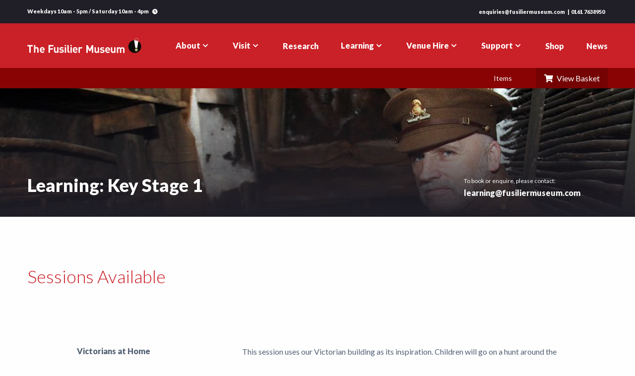

--- FILE ---
content_type: text/html; charset=UTF-8
request_url: http://fusiliermuseum.com/learning/key-stage-1
body_size: 5530
content:


<!DOCTYPE html>
<html lang="en">
  <head>
    <meta charset="utf-8">
    <meta name="viewport" content="width=device-width, initial-scale=1">
    <meta name="robots" content="index, follow">
    <meta http-equiv="Content-Type" content="text/html; charset=utf-8">
    <meta name="language" content="English">
    <meta name="revisit-after" content="1 days">
    <meta name="author" content="Elucidate.co.uk">

    <link rel="preconnect" href="https://app.snipcart.com">
    <link rel="preconnect" href="https://cdn.snipcart.com">


          <title>Key Stage 1 | The Fusilier Museum, Lancashire</title>
      <meta property="og:title" content="Key Stage 1 | The Fusilier Museum, Lancashire">
        
          <meta name="description" content="The Fusilier Museum is home to the collections of the XX Lancashire Fusiliers and the Royal Regiment of Fusiliers.">
    

    <meta property="og:site_name" content="The Fusilier Museum, Bury">
    <meta property="og:url" content="https://fusiliermuseum.com">
    <meta property="og:description" content="The Fusilier Museum is home to the collections of the XX Lancashire Fusiliers and the Royal Regiment of Fusiliers. Together they record over 300 years of history and heritage.">
    <meta property="og:type" content="place">
    <meta property="og:image" content="https://www.fusiliermuseum.com/img/museum-outside.jpg">
    <meta property="business:contact_data:street_address" content="Moss St, Bury">
    <meta property="business:contact_data:locality" content="Manchester">
    <meta property="business:contact_data:region" content="">
    <meta property="business:contact_data:postal_code" content="BL9 0DF">
    <meta property="business:contact_data:country_name" content="England">
    <script type="application/ld+json">
    {
      "@context": "http://schema.org/",
      "@type": "Organization",
      "name": "The Fusilier Museum",
      "address": {
        "@type": "PostalAddress",
        "streetAddress": "Moss St, Bury",
        "addressLocality": "Manchester",
        "postalCode": "BL9 0DF"
      },
      "telephone": "0161 763 8950"
    }
    </script>
    <meta name="twitter:card" content="summary">
    <meta name="twitter:site" content="fusiliermuseum">
    <meta name="twitter:title" content="The Fusilier Museum | Key Stage 1 ">
    <meta name="twitter:description" content="">

    <!-- CSRF Token -->
    <meta name="csrf-token" content="L5VlY9G1KWcS1h0monag15rI13JHzgp9vWxnedBt" >


    <!-- Fonts -->
    <link rel="dns-prefetch" href="//fonts.gstatic.com">
    <link rel="stylesheet" href="https://pro.fontawesome.com/releases/v5.5.0/css/all.css" integrity="sha384-j8y0ITrvFafF4EkV1mPW0BKm6dp3c+J9Fky22Man50Ofxo2wNe5pT1oZejDH9/Dt" crossorigin="anonymous">

    <!-- GA -->
    <script async src="https://www.googletagmanager.com/gtag/js?id=UA-67872334-15"></script>
    <script>
      window.dataLayer = window.dataLayer || [];
      function gtag(){dataLayer.push(arguments);}
      gtag('js', new Date());
      gtag('config', 'UA-67872334-15');
    </script>

    <!-- Styles -->
    <link rel="stylesheet" type="text/css" href="/css/app.css">
    <link rel="stylesheet" href="https://cdn.snipcart.com/themes/v3.0.22/default/snipcart.css" />
  </head>
  <body>
    
    <header>
  <div class="pre-header">
    <div class="container">
            
      <span class="opening-times">Weekdays 10am - 5pm / Saturday 10am - 4pm <i class="fas fa-clock"></i></span>
      <nav>
        <ul class="pre-header-navigation">
          <li><a href="mailto:enquiries@fusiliermuseum.com">enquiries@fusiliermuseum.com</a></li>
          <li><a href="tel:+441617638950">0161 7638950</a></li>
        </ul>
      </nav>

          </div>
  </div>
  <div class="header">
    <div class="container">
      <a class="logo-link" href="/">
        <img class="logo" src="/img/logo.svg" />
      </a>


 


            <nav>
        <ul class="header-navigation" class="[open ? 'opacity-0 duration-200 ' : ' opacity-100 duration-200']">
                                        <li x-data="{ open: false, toggle() { this.open = ! this.open } }" x-cloak class="nav-about-the-fusiliers">

            <div class="activebgcolour" x-show="open"></div>
            <button class="" @click="toggle()">About              <svg xmlns="http://www.w3.org/2000/svg" class="arrow_icon text-black rotate-0 " viewBox="0 0 20 20"
                fill="currentColor">
                <path fill-rule="evenodd"
                  d="M5.293 7.293a1 1 0 011.414 0L10 10.586l3.293-3.293a1 1 0 111.414 1.414l-4 4a1 1 0 01-1.414 0l-4-4a1 1 0 010-1.414z"
                  clip-rule="evenodd" />
              </svg>
            </button>

            <ul class="sub-menu" x-show="open" @click.away="toggle()">
                                  <li><a href="/about-the-fusiliers">About the Fusiliers</a></li>
                                        <li><a href="/about-the-fusiliers/about-the-museum">About the Museum</a></li>
                                        <li><a href="/explore/virtual-museum">Virtual Museum</a></li>
                    
            </ul>

          </li>
                                                            <li x-data="{ open: false, toggle() { this.open = ! this.open } }" x-cloak class="nav-visit">

            <div class="activebgcolour" x-show="open"></div>
            <button class="" @click="toggle()">Visit              <svg xmlns="http://www.w3.org/2000/svg" class="arrow_icon text-black rotate-0 " viewBox="0 0 20 20"
                fill="currentColor">
                <path fill-rule="evenodd"
                  d="M5.293 7.293a1 1 0 011.414 0L10 10.586l3.293-3.293a1 1 0 111.414 1.414l-4 4a1 1 0 01-1.414 0l-4-4a1 1 0 010-1.414z"
                  clip-rule="evenodd" />
              </svg>
            </button>

            <ul class="sub-menu" x-show="open" @click.away="toggle()">
                                  <li><a href="/visit">Overview</a></li>
                                        <li><a href="/visit/opening-hours-pricing">Museum Hours</a></li>
                                        <li><a href="/visit/how-to-find-us">How to find us</a></li>
                                        <li><a href="/visit/cafe">Café</a></li>
                    
            </ul>

          </li>
                                                            <li>
            <a href="/explore/research" class="menu-header">Research</a>
          </li>
                                                            <li x-data="{ open: false, toggle() { this.open = ! this.open } }" x-cloak class="nav-learning">

            <div class="activebgcolour" x-show="open"></div>
            <button class="" @click="toggle()">Learning              <svg xmlns="http://www.w3.org/2000/svg" class="arrow_icon text-black rotate-0 " viewBox="0 0 20 20"
                fill="currentColor">
                <path fill-rule="evenodd"
                  d="M5.293 7.293a1 1 0 011.414 0L10 10.586l3.293-3.293a1 1 0 111.414 1.414l-4 4a1 1 0 01-1.414 0l-4-4a1 1 0 010-1.414z"
                  clip-rule="evenodd" />
              </svg>
            </button>

            <ul class="sub-menu" x-show="open" @click.away="toggle()">
                                  <li><a href="/learning">Overview</a></li>
                                        <li><a href="/learning/key-stage-1">Key Stage 1</a></li>
                                        <li><a href="/learning/key-stage-2">Key Stage 2</a></li>
                                        <li><a href="/learning/secondary-and-further-education">Secondary & Further Education</a></li>
                                        <li><a href="/learning/about">About Your Visit</a></li>
                    
            </ul>

          </li>
                                                            <li x-data="{ open: false, toggle() { this.open = ! this.open } }" x-cloak class="nav-venue-hire">

            <div class="activebgcolour" x-show="open"></div>
            <button class="" @click="toggle()">Venue Hire              <svg xmlns="http://www.w3.org/2000/svg" class="arrow_icon text-black rotate-0 " viewBox="0 0 20 20"
                fill="currentColor">
                <path fill-rule="evenodd"
                  d="M5.293 7.293a1 1 0 011.414 0L10 10.586l3.293-3.293a1 1 0 111.414 1.414l-4 4a1 1 0 01-1.414 0l-4-4a1 1 0 010-1.414z"
                  clip-rule="evenodd" />
              </svg>
            </button>

            <ul class="sub-menu" x-show="open" @click.away="toggle()">
                                  <li><a href="/venue-hire">Conferences</a></li>
                                        <li><a href="/venue-hire/catering">Catering</a></li>
                                        <li><a href="/venue-hire/weddings">Weddings</a></li>
                    
            </ul>

          </li>
                                                            <li x-data="{ open: false, toggle() { this.open = ! this.open } }" x-cloak class="nav-support">

            <div class="activebgcolour" x-show="open"></div>
            <button class="" @click="toggle()">Support              <svg xmlns="http://www.w3.org/2000/svg" class="arrow_icon text-black rotate-0 " viewBox="0 0 20 20"
                fill="currentColor">
                <path fill-rule="evenodd"
                  d="M5.293 7.293a1 1 0 011.414 0L10 10.586l3.293-3.293a1 1 0 111.414 1.414l-4 4a1 1 0 01-1.414 0l-4-4a1 1 0 010-1.414z"
                  clip-rule="evenodd" />
              </svg>
            </button>

            <ul class="sub-menu" x-show="open" @click.away="toggle()">
                                  <li><a href="/support">Overview</a></li>
                                        <li><a href="/support/corporate-sponsorship-scheme">Corporate Sponsorship Scheme</a></li>
                                        <li><a href="/support/volunteer">Volunteer</a></li>
                                        <li><a href="/support/friends-scheme">Friends of The Fusilier Museum</a></li>
                    
            </ul>

          </li>
                                                            <li>
            <a href="/shop" class="menu-header">Shop</a>
          </li>
                                                            <li>
            <a href="/news" class="menu-header">News</a>
          </li>
                              
        </ul>
      </nav>
          </div>
  </div>
  <div class="mega-menu-bar">
    <div class="container">
      <button class="hamburger hamburger--squeeze" type="button">
        <span class="hamburger-box">
          <span class="hamburger-inner"></span>
        </span>
        <span class="menu-text">Menu</span>
      </button>
            <div class="cart-details-container">
        <div class="item-count">
          <span class="snipcart-items-count"></span> Items
        </div>
        <div class="basket-total">
          <span class="snipcart-total-price"></span>
        </div>
        <button class="snipcart-checkout">
          <i class="fas fa-fw fa-shopping-cart"></i>&nbsp; View Basket
        </button>
      </div>
          </div>
  </div>
  <div class="mega-menu">
    <div class="container">
      <div class="mobile-menu">
        <ul class="header-navigation" class="[open ? 'opacity-0 duration-200 ' : ' opacity-100 duration-200']">
                                                                    <li x-data="{ toggle: false}" >

                  <button class="" @click="toggle = !toggle">About                    <svg xmlns="http://www.w3.org/2000/svg" class="arrow_icon text-black rotate-0 " viewBox="0 0 20 20"
                      fill="currentColor">
                      <path fill-rule="evenodd"
                        d="M5.293 7.293a1 1 0 011.414 0L10 10.586l3.293-3.293a1 1 0 111.414 1.414l-4 4a1 1 0 01-1.414 0l-4-4a1 1 0 010-1.414z"
                        clip-rule="evenodd" />
                    </svg>
                  </button>

                  <ul class="sub-menu" x-show="toggle" x-cloak >
                                                <li><a href="/about-the-fusiliers">About the Fusiliers</a></li>
                                                      <li><a href="/about-the-fusiliers/about-the-museum">About the Museum</a></li>
                                                      <li><a href="/explore/virtual-museum">Virtual Museum</a></li>
                          
                  </ul>
                </li>
                                                                                        <li x-data="{ toggle: false}" >

                  <button class="" @click="toggle = !toggle">Visit                    <svg xmlns="http://www.w3.org/2000/svg" class="arrow_icon text-black rotate-0 " viewBox="0 0 20 20"
                      fill="currentColor">
                      <path fill-rule="evenodd"
                        d="M5.293 7.293a1 1 0 011.414 0L10 10.586l3.293-3.293a1 1 0 111.414 1.414l-4 4a1 1 0 01-1.414 0l-4-4a1 1 0 010-1.414z"
                        clip-rule="evenodd" />
                    </svg>
                  </button>

                  <ul class="sub-menu" x-show="toggle" x-cloak >
                                                <li><a href="/visit">Overview</a></li>
                                                      <li><a href="/visit/opening-hours-pricing">Museum Hours</a></li>
                                                      <li><a href="/visit/how-to-find-us">How to find us</a></li>
                                                      <li><a href="/visit/cafe">Café</a></li>
                          
                  </ul>
                </li>
                                                                                        <li>
                  <a href="/explore/research" class="menu-header">Research</a>
                </li>
                                                                                        <li x-data="{ toggle: false}" >

                  <button class="" @click="toggle = !toggle">Learning                    <svg xmlns="http://www.w3.org/2000/svg" class="arrow_icon text-black rotate-0 " viewBox="0 0 20 20"
                      fill="currentColor">
                      <path fill-rule="evenodd"
                        d="M5.293 7.293a1 1 0 011.414 0L10 10.586l3.293-3.293a1 1 0 111.414 1.414l-4 4a1 1 0 01-1.414 0l-4-4a1 1 0 010-1.414z"
                        clip-rule="evenodd" />
                    </svg>
                  </button>

                  <ul class="sub-menu" x-show="toggle" x-cloak >
                                                <li><a href="/learning">Overview</a></li>
                                                      <li><a href="/learning/key-stage-1">Key Stage 1</a></li>
                                                      <li><a href="/learning/key-stage-2">Key Stage 2</a></li>
                                                      <li><a href="/learning/secondary-and-further-education">Secondary & Further Education</a></li>
                                                      <li><a href="/learning/about">About Your Visit</a></li>
                          
                  </ul>
                </li>
                                                                                        <li x-data="{ toggle: false}" >

                  <button class="" @click="toggle = !toggle">Venue Hire                    <svg xmlns="http://www.w3.org/2000/svg" class="arrow_icon text-black rotate-0 " viewBox="0 0 20 20"
                      fill="currentColor">
                      <path fill-rule="evenodd"
                        d="M5.293 7.293a1 1 0 011.414 0L10 10.586l3.293-3.293a1 1 0 111.414 1.414l-4 4a1 1 0 01-1.414 0l-4-4a1 1 0 010-1.414z"
                        clip-rule="evenodd" />
                    </svg>
                  </button>

                  <ul class="sub-menu" x-show="toggle" x-cloak >
                                                <li><a href="/venue-hire">Conferences</a></li>
                                                      <li><a href="/venue-hire/catering">Catering</a></li>
                                                      <li><a href="/venue-hire/weddings">Weddings</a></li>
                          
                  </ul>
                </li>
                                                                                        <li x-data="{ toggle: false}" >

                  <button class="" @click="toggle = !toggle">Support                    <svg xmlns="http://www.w3.org/2000/svg" class="arrow_icon text-black rotate-0 " viewBox="0 0 20 20"
                      fill="currentColor">
                      <path fill-rule="evenodd"
                        d="M5.293 7.293a1 1 0 011.414 0L10 10.586l3.293-3.293a1 1 0 111.414 1.414l-4 4a1 1 0 01-1.414 0l-4-4a1 1 0 010-1.414z"
                        clip-rule="evenodd" />
                    </svg>
                  </button>

                  <ul class="sub-menu" x-show="toggle" x-cloak >
                                                <li><a href="/support">Overview</a></li>
                                                      <li><a href="/support/corporate-sponsorship-scheme">Corporate Sponsorship Scheme</a></li>
                                                      <li><a href="/support/volunteer">Volunteer</a></li>
                                                      <li><a href="/support/friends-scheme">Friends of The Fusilier Museum</a></li>
                          
                  </ul>
                </li>
                                                                                        <li>
                  <a href="/shop" class="menu-header">Shop</a>
                </li>
                                                                                        <li>
                  <a href="/news" class="menu-header">News</a>
                </li>
                                          
                  </ul>
      </div>

    </div>
  </div>
</header>
    <main>
        <section class="sub-header learning index">
  <div class="grid-container">
    <div class="grid-x grid-margin-x">
      <div class="cell small-12 sub-header-container">
        <h1>Learning: Key Stage 1</h1>
        <div class="content">
          <div class="info-block">
            <div class="body">
              <p>To book or enquire, please contact:</p>
              <a href="mailto:learning@fusiliermuseum.com">learning@fusiliermuseum.com</a>
            </div>
          </div>
        </div>
      </div>
    </div>
  </div>
</section>


<section class="grid-container learning-pl">
    <div class="grid-x grid-margin-x">
    <div class="cell small-12">
      <h3 class="lighter">Sessions Available</h3>
    </div>
  </div>
    <div class="grid-x grid-margin-x">
    <div class="cell small-12 medium-offset-1 medium-10 pl-container">
      <div class="grid-x grid-margin-x">

                <div class="cell small-12 single-section">
          <div class="grid-x grid-margin-x">
            <div class="cell small-12 medium-3 meta">
              <div class="title">Victorians at Home</div>              <div class="price">£65</div>              <div class="time">60 minutes</div>            </div>
            <div class="cell small-12 medium-8 medium-offset-1">
              <p>This session uses our Victorian building as its inspiration. Children will go on a hunt around the museum looking for hidden treasures in the architecture. Children will then get the chance to get hands on with Victorian domestic items found in the home.</p>
              <a class="bullet-link" href="mailto: learning@fusiliermuseum.com">Enquire about Session</a>
            </div>
          </div>
        </div>
                <div class="cell small-12 single-section">
          <div class="grid-x grid-margin-x">
            <div class="cell small-12 medium-3 meta">
              <div class="title">The Tin Soldier</div>              <div class="price">£45</div>              <div class="time">45 minutes</div>            </div>
            <div class="cell small-12 medium-8 medium-offset-1">
              <p>The focus of this session is toys, but with a military twist. Children will explore toys, old and new, and will engage with the interactive story of The Tin Soldier. Inspired by this timeless tale, they will finish the session by decorating a medal. This session can also be adapted to cover elements of the First World War.</p>
              <a class="bullet-link" href="mailto: learning@fusiliermuseum.com">Enquire about Session</a>
            </div>
          </div>
        </div>
                <div class="cell small-12 single-section">
          <div class="grid-x grid-margin-x">
            <div class="cell small-12 medium-3 meta">
              <div class="title">Christmas at the Front</div>              <div class="price">£65</div>              <div class="time">60 minutes</div>            </div>
            <div class="cell small-12 medium-8 medium-offset-1">
              <p>Discover the experiences of First World War soldiers who stopped fighting for Christmas. As the firing ceased on the battlefield, the men came together for a game of football. Through role-play and storytelling, this workshop brings this unforgettable moment in history to life.</p>
              <a class="bullet-link" href="mailto: learning@fusiliermuseum.com">Enquire about Session</a>
            </div>
          </div>
        </div>
                <div class="cell small-12 single-section">
          <div class="grid-x grid-margin-x">
            <div class="cell small-12 medium-3 meta">
              <div class="title">It’s A Soldier’s Life</div>              <div class="price">£55</div>              <div class="time">45 minutes</div>            </div>
            <div class="cell small-12 medium-8 medium-offset-1">
              <p>This interactive session explores how have things changed for soldiers over the last 150 years. The group will become history detectives, examining objects from different periods of the regiment’s history. Your group will get the chance to handle objects from the Victorian period, the First and Second World Wars and compare them to objects used by modern soldiers.</p>
              <a class="bullet-link" href="mailto: learning@fusiliermuseum.com">Enquire about Session</a>
            </div>
          </div>
        </div>
        

      </div>
    </div>
  </div>
</section>
  


    </main>
    <footer>
    <div class="icon-container">
    <div class="container">
      <div class="icon">
        <img src="/img/footer-images/icon-hlf.png" alt="Heritage Lottery Fund logo" />
      </div>
      <div class="icon">
        <img src="/img/footer-images/icon-rrf.png" alt="Royal Regiment of Fusiliers logo" />
      </div>
      <div class="icon">
        <img src="/img/footer-images/icon-viridor.png" alt="Viridor logo" />
      </div>
      <div class="icon">
        <img src="/img/footer-images/arts-council-lottery.png" alt="Arts Council England logo" />
      </div>
      <div class="icon">
        <img src="/img/footer-images/icon-raring2go.png" alt="Raring 2 Go logo" />
      </div>
      <div class="icon">
        <img src="/img/madeinbury-award.jpg" alt="Made in Bury Award 2019" />
      </div>
      <a href="https://www.theogilbymuster.com/?fbclid=IwAR2gwF2qZ8Qd9JW9tiuVFd0nnuhIyVIa_dY0AFAlaMcaHBuYr9o0jjNt8ls" target="_blank" class="icon">
        <img src="/img/footer-images/tomslogo.png" alt="Town of Culture" />
      </a>
    </div>
  </div>
    <div class="pre-footer">
        <div class="container">
      <ul class="social">
        <li class="social-icon">
          <a href="http://www.facebook.com/pages/The-Fusilier-Museum-Lancashire/173363989470" target="_blank"><i class="fab fa-facebook-f"></i></a>
        </li>
        <li class="social-icon">
          <a href="http://twitter.com/FusilierMuseum" target="_blank"><i class="fab fa-twitter"></i></a>
        </li>
        <li class="social-icon">
          <a href="https://www.youtube.com/channel/UCC0k_ZD6vRkJqg_t4YC4cBg" target="_blank"><i class="fab fa-youtube"></i></a>
        </li>
        
        <li class="social-icon">
          <a href="https://www.instagram.com/thefusiliermuseum/" target="_blank"><i class="fab fa-instagram"></i></a>
        </li>
      </ul>
      <div class="newsletter-form">
        <form id="subForm" class="js-cm-form" action="https://www.createsend.com/t/subscribeerror?description=" method="post" data-id="A61C50BEC994754B1D79C5819EC1255CDB64EDD67CC5D21E412C7ECCDEA5518B5F99A8386E7A34FE57B8948338D942B45D3C82A2E38D8BD35536102AC935E9F3">
          <input id="fieldEmail" name="cm-yuuudui-yuuudui" type="email" class="js-cm-email-input" placeholder="Subscribe to our newsletter" required />
          <button class="js-cm-submit-button" type="submit">Register</button>
        </form>
        <script type="text/javascript" src="https://js.createsend1.com/javascript/copypastesubscribeformlogic.js"></script>
      </div>
    </div>
      </div>
  <div class="footer">
        <div class="container">
    
      <div class="footer-section">
        <h3 class="title">Support Us</h3>
        <p>
          Supporting the Fusilier Museum
          through donations and sponsorship
          enables us to preserve and retell the
          stories of hundreds of Fusiliers.
        </p>
        <a class="highlight-link" href=""><i class="fas fa-angle-right"></i> Corporate Sponsors Scheme</a>
      </div>
      <div class="footer-section">
        <h3 class="title">Facilities</h3>
        <ul class="footer-links">
                    <li><a href="/visit/group-visits">Group Visits</a></li>
                    <li><a href="/visit/cafe">Café</a></li>
                    <li><a href="/venue-hire">Conference/Events</a></li>
                    <li><a href="/venue-hire/weddings">Weddings</a></li>
                    <li><a href="/venue-hire/catering">Catering</a></li>
          
        </ul>
      </div>
      <div class="footer-section">
        <h3 class="title">Explore</h3>
        <p>
          Our collection is at the very heart of everything we do at The Fusilier Museum.
        </p>
        <p>
          We have thousands of items in our collection which are carefully, displayed in two galleries -
          The Lancashire Fusiliers and The Royal Regiment of Fusiliers.
        </p>
        <p>
          The collection is made up of an extensive range of items which include weapons,
          uniform, medals, pictures, paintings, enamels, photographs, diaries and silverware.
        </p>
      </div>
      <div class="footer-section">
        <h3 class="title">Location + Hours</h3>
        <address>
          Moss Street <br />
          Bury <br />
          BL9 0DF <br />
        </address>
        <div class="opening-hours">
                      <span>Open Today</span><br />
            <span><b>From 10am to 5pm </b></span>
          
        </div>
        <a href="" class="getting-here">
          <i class="fas fa-map-marker"></i>
          <span>Getting Here</span>
        </a>
      </div>
    
    </div>  

     
  </div>
    <div class="post-footer">
    <div class="container">
      <div class="copyright">&copy; 2026 Fusiliers Museum, United Kingdom</div>
      <div class="post-links">
        <a href="/postage">Postage and Delivery</a>
        <a href="/returns">Returns and Refunds</a>
        <a href="/newsletter">Newsletter Sign Up</a>
        <a href="privacy-policy">Privacy Policy</a>
        
        <a href="/cookies">Cookies</a>
      </div>
    </div>
  </div>
  </footer>

    
    <!-- Scripts -->
    <script src="/js/app.js"></script>
    <link rel="stylesheet" href="https://cdn.snipcart.com/themes/v3.0.30/default/snipcart.css" />
    <script async src="https://cdn.snipcart.com/themes/v3.0.30/default/snipcart.js"></script>
    <script>
      $(document).foundation();
      Tabby.init();
    </script>
    <script defer src="https://unpkg.com/alpinejs@3.10.3/dist/cdn.min.js"></script>
  </body>
</html>


--- FILE ---
content_type: text/css
request_url: http://fusiliermuseum.com/css/app.css
body_size: 43190
content:
@import url(https://fonts.googleapis.com/css?family=Lato:300,400,900);
@charset "UTF-8";
/**
 * Foundation for Sites
 * Version 6.7.4
 * https://get.foundation
 * Licensed under MIT Open Source
 */
@media print, screen and (min-width: 40em) {
  .reveal.large, .reveal.small, .reveal.tiny, .reveal {
    right: auto;
    left: auto;
    margin: 0 auto;
  }
}
/*! normalize.css v8.0.0 | MIT License | github.com/necolas/normalize.css */
html {
  line-height: 1.15;
  -webkit-text-size-adjust: 100%;
}

body {
  margin: 0;
}

h1 {
  font-size: 2em;
  margin: 0.67em 0;
}

hr {
  box-sizing: content-box;
  height: 0;
  overflow: visible;
}

pre {
  font-family: monospace, monospace;
  font-size: 1em;
}

a {
  background-color: transparent;
}

abbr[title] {
  border-bottom: 0;
  -webkit-text-decoration: underline dotted;
          text-decoration: underline dotted;
}

b,
strong {
  font-weight: bolder;
}

code,
kbd,
samp {
  font-family: monospace, monospace;
  font-size: 1em;
}

small {
  font-size: 80%;
}

sub,
sup {
  font-size: 75%;
  line-height: 0;
  position: relative;
  vertical-align: baseline;
}

sub {
  bottom: -0.25em;
}

sup {
  top: -0.5em;
}

img {
  border-style: none;
}

button,
input,
optgroup,
select,
textarea {
  font-family: inherit;
  font-size: 100%;
  line-height: 1.15;
  margin: 0;
}

button,
input {
  overflow: visible;
}

button,
select {
  text-transform: none;
}

button,
[type=button],
[type=reset],
[type=submit] {
  -webkit-appearance: button;
}

button::-moz-focus-inner,
[type=button]::-moz-focus-inner,
[type=reset]::-moz-focus-inner,
[type=submit]::-moz-focus-inner {
  border-style: none;
  padding: 0;
}

button:-moz-focusring,
[type=button]:-moz-focusring,
[type=reset]:-moz-focusring,
[type=submit]:-moz-focusring {
  outline: 1px dotted ButtonText;
}

fieldset {
  padding: 0.35em 0.75em 0.625em;
}

legend {
  box-sizing: border-box;
  color: inherit;
  display: table;
  max-width: 100%;
  padding: 0;
  white-space: normal;
}

progress {
  vertical-align: baseline;
}

textarea {
  overflow: auto;
}

[type=checkbox],
[type=radio] {
  box-sizing: border-box;
  padding: 0;
}

[type=number]::-webkit-inner-spin-button,
[type=number]::-webkit-outer-spin-button {
  height: auto;
}

[type=search] {
  -webkit-appearance: textfield;
  outline-offset: -2px;
}

[type=search]::-webkit-search-decoration {
  -webkit-appearance: none;
}

::-webkit-file-upload-button {
  -webkit-appearance: button;
  font: inherit;
}

details {
  display: block;
}

summary {
  display: list-item;
}

template {
  display: none;
}

[hidden] {
  display: none;
}

[data-whatintent=mouse] *, [data-whatintent=mouse] *:focus,
[data-whatintent=touch] *,
[data-whatintent=touch] *:focus,
[data-whatinput=mouse] *,
[data-whatinput=mouse] *:focus,
[data-whatinput=touch] *,
[data-whatinput=touch] *:focus {
  outline: none;
}

[draggable=false] {
  -webkit-touch-callout: none;
  -webkit-user-select: none;
}

.foundation-mq {
  font-family: "small=0em&medium=40em&large=64em&xlarge=75em&xxlarge=90em";
}

html {
  box-sizing: border-box;
  font-size: 100%;
}

*,
*::before,
*::after {
  box-sizing: inherit;
}

body {
  margin: 0;
  padding: 0;
  background: #fefefe;
  font-family: "Lato", Helvetica, Roboto, Arial, sans-serif;
  font-weight: 400;
  line-height: 1.5;
  color: #526173;
  -webkit-font-smoothing: antialiased;
  -moz-osx-font-smoothing: grayscale;
}

img {
  display: inline-block;
  vertical-align: middle;
  max-width: 100%;
  height: auto;
  -ms-interpolation-mode: bicubic;
}

textarea {
  height: auto;
  min-height: 50px;
  border-radius: 0;
}

select {
  box-sizing: border-box;
  width: 100%;
  border-radius: 0;
}

.map_canvas img,
.map_canvas embed,
.map_canvas object,
.mqa-display img,
.mqa-display embed,
.mqa-display object {
  max-width: none !important;
}

button {
  padding: 0;
  -webkit-appearance: none;
     -moz-appearance: none;
          appearance: none;
  border: 0;
  border-radius: 0;
  background: transparent;
  line-height: 1;
  cursor: auto;
}
[data-whatinput=mouse] button {
  outline: 0;
}

pre {
  overflow: auto;
  -webkit-overflow-scrolling: touch;
}

button,
input,
optgroup,
select,
textarea {
  font-family: inherit;
}

.is-visible {
  display: block !important;
}

.is-hidden {
  display: none !important;
}

[type=text], [type=password], [type=date], [type=datetime], [type=datetime-local], [type=month], [type=week], [type=email], [type=number], [type=search], [type=tel], [type=time], [type=url], [type=color],
textarea {
  display: block;
  box-sizing: border-box;
  width: 100%;
  height: 2.4375rem;
  margin: 0 0 1rem;
  padding: 0.5rem;
  border: 1px solid #cacaca;
  border-radius: 0;
  background-color: #fefefe;
  box-shadow: inset 0 1px 2px rgba(10, 10, 10, 0.1);
  font-family: inherit;
  font-size: 1rem;
  font-weight: 400;
  line-height: 1.5;
  color: #0a0a0a;
  transition: box-shadow 0.5s, border-color 0.25s ease-in-out;
  -webkit-appearance: none;
     -moz-appearance: none;
          appearance: none;
}
[type=text]:focus, [type=password]:focus, [type=date]:focus, [type=datetime]:focus, [type=datetime-local]:focus, [type=month]:focus, [type=week]:focus, [type=email]:focus, [type=number]:focus, [type=search]:focus, [type=tel]:focus, [type=time]:focus, [type=url]:focus, [type=color]:focus,
textarea:focus {
  outline: none;
  border: 1px solid #8a8a8a;
  background-color: #fefefe;
  box-shadow: 0 0 5px #cacaca;
  transition: box-shadow 0.5s, border-color 0.25s ease-in-out;
}

textarea {
  max-width: 100%;
}
textarea[rows] {
  height: auto;
}

input:disabled, input[readonly],
textarea:disabled,
textarea[readonly] {
  background-color: #e6e6e6;
  cursor: not-allowed;
}

[type=submit],
[type=button] {
  -webkit-appearance: none;
     -moz-appearance: none;
          appearance: none;
  border-radius: 0;
}

input[type=search] {
  box-sizing: border-box;
}

::-moz-placeholder {
  color: #cacaca;
}

::placeholder {
  color: #cacaca;
}

[type=file],
[type=checkbox],
[type=radio] {
  margin: 0 0 1rem;
}

[type=checkbox] + label,
[type=radio] + label {
  display: inline-block;
  vertical-align: baseline;
  margin-left: 0.5rem;
  margin-right: 1rem;
  margin-bottom: 0;
}
[type=checkbox] + label[for],
[type=radio] + label[for] {
  cursor: pointer;
}

label > [type=checkbox],
label > [type=radio] {
  margin-right: 0.5rem;
}

[type=file] {
  width: 100%;
}

label {
  display: block;
  margin: 0;
  font-size: 0.875rem;
  font-weight: 400;
  line-height: 1.8;
  color: #0a0a0a;
}
label.middle {
  margin: 0 0 1rem;
  line-height: 1.5;
  padding: 0.5625rem 0;
}

.help-text {
  margin-top: -0.5rem;
  font-size: 0.8125rem;
  font-style: italic;
  color: #0a0a0a;
}

.input-group {
  display: flex;
  width: 100%;
  margin-bottom: 1rem;
  align-items: stretch;
}
.input-group > :first-child, .input-group > :first-child.input-group-button > * {
  border-radius: 0 0 0 0;
}
.input-group > :last-child, .input-group > :last-child.input-group-button > * {
  border-radius: 0 0 0 0;
}

.input-group-button a,
.input-group-button input,
.input-group-button button,
.input-group-button label, .input-group-button, .input-group-field, .input-group-label {
  margin: 0;
  white-space: nowrap;
}

.input-group-label {
  padding: 0 1rem;
  border: 1px solid #cacaca;
  background: #e6e6e6;
  color: #0a0a0a;
  text-align: center;
  white-space: nowrap;
  display: flex;
  flex: 0 0 auto;
  align-items: center;
}
.input-group-label:first-child {
  border-right: 0;
}
.input-group-label:last-child {
  border-left: 0;
}

.input-group-field {
  border-radius: 0;
  flex: 1 1 0px;
  min-width: 0;
}

.input-group-button {
  padding-top: 0;
  padding-bottom: 0;
  text-align: center;
  display: flex;
  flex: 0 0 auto;
}
.input-group-button a,
.input-group-button input,
.input-group-button button,
.input-group-button label {
  align-self: stretch;
  height: auto;
  padding-top: 0;
  padding-bottom: 0;
  font-size: 1rem;
}

fieldset {
  margin: 0;
  padding: 0;
  border: 0;
}

legend {
  max-width: 100%;
  margin-bottom: 0.5rem;
}

.fieldset {
  margin: 1.125rem 0;
  padding: 1.25rem;
  border: 1px solid #cacaca;
}
.fieldset legend {
  margin: 0;
  margin-left: -0.1875rem;
  padding: 0 0.1875rem;
}

select {
  height: 2.4375rem;
  margin: 0 0 1rem;
  padding: 0.5rem;
  -webkit-appearance: none;
     -moz-appearance: none;
          appearance: none;
  border: 1px solid #cacaca;
  border-radius: 0;
  background-color: #fefefe;
  font-family: inherit;
  font-size: 1rem;
  font-weight: 400;
  line-height: 1.5;
  color: #0a0a0a;
  background-image: url('data:image/svg+xml;utf8,<svg xmlns="http://www.w3.org/2000/svg" version="1.1" width="32" height="24" viewBox="0 0 32 24"><polygon points="0,0 32,0 16,24" style="fill: rgb%28138, 138, 138%29"></polygon></svg>');
  background-origin: content-box;
  background-position: right -1rem center;
  background-repeat: no-repeat;
  background-size: 9px 6px;
  padding-right: 1.5rem;
  transition: box-shadow 0.5s, border-color 0.25s ease-in-out;
}
@media screen and (min-width: 0\0 ) {
  select {
    background-image: url("[data-uri]");
  }
}
select:focus {
  outline: none;
  border: 1px solid #8a8a8a;
  background-color: #fefefe;
  box-shadow: 0 0 5px #cacaca;
  transition: box-shadow 0.5s, border-color 0.25s ease-in-out;
}
select:disabled {
  background-color: #e6e6e6;
  cursor: not-allowed;
}
select::-ms-expand {
  display: none;
}
select[multiple] {
  height: auto;
  background-image: none;
}
select:not([multiple]) {
  padding-top: 0;
  padding-bottom: 0;
}

.is-invalid-input:not(:focus) {
  border-color: #cc4b37;
  background-color: #f9ecea;
}
.is-invalid-input:not(:focus)::-moz-placeholder {
  color: #cc4b37;
}
.is-invalid-input:not(:focus)::placeholder {
  color: #cc4b37;
}

.is-invalid-label {
  color: #cc4b37;
}

.form-error {
  display: none;
  margin-top: -0.5rem;
  margin-bottom: 1rem;
  font-size: 0.75rem;
  font-weight: 900;
  color: #cc4b37;
}
.form-error.is-visible {
  display: block;
}

div,
dl,
dt,
dd,
ul,
ol,
li,
h1,
h2,
h3,
h4,
h5,
h6,
pre,
form,
p,
blockquote,
th,
td {
  margin: 0;
  padding: 0;
}

p {
  margin-bottom: 1rem;
  font-size: inherit;
  line-height: 1.6;
  text-rendering: optimizeLegibility;
}

em,
i {
  font-style: italic;
  line-height: inherit;
}

strong,
b {
  font-weight: 900;
  line-height: inherit;
}

small {
  font-size: 80%;
  line-height: inherit;
}

h1, .h1,
h2, .h2,
h3, .h3,
h4, .h4,
h5, .h5,
h6, .h6 {
  font-family: "Lato", Helvetica, Roboto, Arial, sans-serif;
  font-style: normal;
  font-weight: 900;
  color: #CA2027;
  text-rendering: optimizeLegibility;
}
h1 small, .h1 small,
h2 small, .h2 small,
h3 small, .h3 small,
h4 small, .h4 small,
h5 small, .h5 small,
h6 small, .h6 small {
  line-height: 0;
  color: #cacaca;
}

h1, .h1 {
  font-size: 1.5rem;
  line-height: 1.15;
  margin-top: 0;
  margin-bottom: 0.5rem;
}

h2, .h2 {
  font-size: 1.25rem;
  line-height: 1.15;
  margin-top: 0;
  margin-bottom: 0.5rem;
}

h3, .h3 {
  font-size: 1.1875rem;
  line-height: 1.15;
  margin-top: 0;
  margin-bottom: 0.5rem;
}

h4, .h4 {
  font-size: 1.125rem;
  line-height: 1.15;
  margin-top: 0;
  margin-bottom: 0.5rem;
}

h5, .h5 {
  font-size: 1.0625rem;
  line-height: 1.15;
  margin-top: 0;
  margin-bottom: 0.5rem;
}

h6, .h6 {
  font-size: 1rem;
  line-height: 1.15;
  margin-top: 0;
  margin-bottom: 0.5rem;
}

@media print, screen and (min-width: 40em) {
  h1, .h1 {
    font-size: 4.5rem;
  }
  h2, .h2 {
    font-size: 3rem;
  }
  h3, .h3 {
    font-size: 2.25rem;
  }
  h4, .h4 {
    font-size: 1.5rem;
  }
  h5, .h5 {
    font-size: 1.25rem;
  }
  h6, .h6 {
    font-size: 1rem;
  }
}
a {
  line-height: inherit;
  color: #526173;
  text-decoration: none;
  cursor: pointer;
}
a:hover, a:focus {
  color: #475363;
}
a img {
  border: 0;
}

hr {
  clear: both;
  max-width: 75rem;
  height: 0;
  margin: 1.25rem auto;
  border-top: 0;
  border-right: 0;
  border-bottom: 1px solid #cacaca;
  border-left: 0;
}

ul,
ol,
dl {
  margin-bottom: 1rem;
  list-style-position: outside;
  line-height: 1.6;
}

li {
  font-size: inherit;
}

ul {
  margin-left: 1.25rem;
  list-style-type: disc;
}

ol {
  margin-left: 1.25rem;
}

ul ul, ul ol, ol ul, ol ol {
  margin-left: 1.25rem;
  margin-bottom: 0;
}

dl {
  margin-bottom: 1rem;
}
dl dt {
  margin-bottom: 0.3rem;
  font-weight: 900;
}

blockquote {
  margin: 0 0 1rem;
  padding: 0.5625rem 1.25rem 0 1.1875rem;
  border-left: 1px solid #cacaca;
}
blockquote, blockquote p {
  line-height: 1.6;
  color: #8a8a8a;
}

abbr, abbr[title] {
  border-bottom: 1px dotted #0a0a0a;
  cursor: help;
  text-decoration: none;
}

figure {
  margin: 0;
}

kbd {
  margin: 0;
  padding: 0.125rem 0.25rem 0;
  background-color: #e6e6e6;
  font-family: Consolas, "Liberation Mono", Courier, monospace;
  color: #0a0a0a;
}

.subheader {
  margin-top: 0.2rem;
  margin-bottom: 0.5rem;
  font-weight: 400;
  line-height: 1.4;
  color: #8a8a8a;
}

.lead {
  font-size: 125%;
  line-height: 1.6;
}

.stat {
  font-size: 2.5rem;
  line-height: 1;
}
p + .stat {
  margin-top: -1rem;
}

ul.no-bullet, ol.no-bullet {
  margin-left: 0;
  list-style: none;
}

.cite-block, cite {
  display: block;
  color: #8a8a8a;
  font-size: 0.8125rem;
}
.cite-block:before, cite:before {
  content: "— ";
}

.code-inline, code {
  border: 1px solid #cacaca;
  background-color: #e6e6e6;
  font-family: Consolas, "Liberation Mono", Courier, monospace;
  font-weight: 400;
  color: #0a0a0a;
  display: inline;
  max-width: 100%;
  word-wrap: break-word;
  padding: 0.125rem 0.3125rem 0.0625rem;
}

.code-block {
  border: 1px solid #cacaca;
  background-color: #e6e6e6;
  font-family: Consolas, "Liberation Mono", Courier, monospace;
  font-weight: 400;
  color: #0a0a0a;
  display: block;
  overflow: auto;
  white-space: pre;
  padding: 1rem;
  margin-bottom: 1.5rem;
}

.text-left {
  text-align: left;
}

.text-right {
  text-align: right;
}

.text-center {
  text-align: center;
}

.text-justify {
  text-align: justify;
}

@media print, screen and (min-width: 40em) {
  .medium-text-left {
    text-align: left;
  }
  .medium-text-right {
    text-align: right;
  }
  .medium-text-center {
    text-align: center;
  }
  .medium-text-justify {
    text-align: justify;
  }
}
@media print, screen and (min-width: 64em) {
  .large-text-left {
    text-align: left;
  }
  .large-text-right {
    text-align: right;
  }
  .large-text-center {
    text-align: center;
  }
  .large-text-justify {
    text-align: justify;
  }
}
@media screen and (min-width: 75em) {
  .xlarge-text-left {
    text-align: left;
  }
  .xlarge-text-right {
    text-align: right;
  }
  .xlarge-text-center {
    text-align: center;
  }
  .xlarge-text-justify {
    text-align: justify;
  }
}
@media screen and (min-width: 90em) {
  .xxlarge-text-left {
    text-align: left;
  }
  .xxlarge-text-right {
    text-align: right;
  }
  .xxlarge-text-center {
    text-align: center;
  }
  .xxlarge-text-justify {
    text-align: justify;
  }
}
.show-for-print {
  display: none !important;
}

@media print {
  * {
    background: transparent !important;
    color: black !important;
    -webkit-print-color-adjust: economy;
            color-adjust: economy;
    box-shadow: none !important;
    text-shadow: none !important;
  }
  .show-for-print {
    display: block !important;
  }
  .hide-for-print {
    display: none !important;
  }
  table.show-for-print {
    display: table !important;
  }
  thead.show-for-print {
    display: table-header-group !important;
  }
  tbody.show-for-print {
    display: table-row-group !important;
  }
  tr.show-for-print {
    display: table-row !important;
  }
  td.show-for-print {
    display: table-cell !important;
  }
  th.show-for-print {
    display: table-cell !important;
  }
  a,
a:visited {
    text-decoration: underline;
  }
  a[href]:after {
    content: " (" attr(href) ")";
  }
  .ir a:after,
a[href^="javascript:"]:after,
a[href^="#"]:after {
    content: "";
  }
  abbr[title]:after {
    content: " (" attr(title) ")";
  }
  pre,
blockquote {
    border: 1px solid #8a8a8a;
    page-break-inside: avoid;
  }
  thead {
    display: table-header-group;
  }
  tr,
img {
    page-break-inside: avoid;
  }
  img {
    max-width: 100% !important;
  }
  @page {
    margin: 0.5cm;
  }
  p,
h2,
h3 {
    orphans: 3;
    widows: 3;
  }
  h2,
h3 {
    page-break-after: avoid;
  }
  .print-break-inside {
    page-break-inside: auto;
  }
}
.grid-container {
  padding-right: 0.625rem;
  padding-left: 0.625rem;
  max-width: 75rem;
  margin-left: auto;
  margin-right: auto;
}
@media print, screen and (min-width: 40em) {
  .grid-container {
    padding-right: 0.9375rem;
    padding-left: 0.9375rem;
  }
}
.grid-container.fluid {
  padding-right: 0.625rem;
  padding-left: 0.625rem;
  max-width: 100%;
  margin-left: auto;
  margin-right: auto;
}
@media print, screen and (min-width: 40em) {
  .grid-container.fluid {
    padding-right: 0.9375rem;
    padding-left: 0.9375rem;
  }
}
.grid-container.full {
  padding-right: 0;
  padding-left: 0;
  max-width: 100%;
  margin-left: auto;
  margin-right: auto;
}

.grid-x {
  display: flex;
  flex-flow: row wrap;
}

.cell {
  flex: 0 0 auto;
  min-height: 0;
  min-width: 0;
  width: 100%;
}
.cell.auto {
  flex: 1 1 0;
}
.cell.shrink {
  flex: 0 0 auto;
}

.grid-x > .auto {
  width: auto;
}
.grid-x > .shrink {
  width: auto;
}

.grid-x > .small-shrink, .grid-x > .small-full, .grid-x > .small-1, .grid-x > .small-2, .grid-x > .small-3, .grid-x > .small-4, .grid-x > .small-5, .grid-x > .small-6, .grid-x > .small-7, .grid-x > .small-8, .grid-x > .small-9, .grid-x > .small-10, .grid-x > .small-11, .grid-x > .small-12 {
  flex-basis: auto;
}

@media print, screen and (min-width: 40em) {
  .grid-x > .medium-shrink, .grid-x > .medium-full, .grid-x > .medium-1, .grid-x > .medium-2, .grid-x > .medium-3, .grid-x > .medium-4, .grid-x > .medium-5, .grid-x > .medium-6, .grid-x > .medium-7, .grid-x > .medium-8, .grid-x > .medium-9, .grid-x > .medium-10, .grid-x > .medium-11, .grid-x > .medium-12 {
    flex-basis: auto;
  }
}
@media print, screen and (min-width: 64em) {
  .grid-x > .large-shrink, .grid-x > .large-full, .grid-x > .large-1, .grid-x > .large-2, .grid-x > .large-3, .grid-x > .large-4, .grid-x > .large-5, .grid-x > .large-6, .grid-x > .large-7, .grid-x > .large-8, .grid-x > .large-9, .grid-x > .large-10, .grid-x > .large-11, .grid-x > .large-12 {
    flex-basis: auto;
  }
}
@media screen and (min-width: 75em) {
  .grid-x > .xlarge-shrink, .grid-x > .xlarge-full, .grid-x > .xlarge-1, .grid-x > .xlarge-2, .grid-x > .xlarge-3, .grid-x > .xlarge-4, .grid-x > .xlarge-5, .grid-x > .xlarge-6, .grid-x > .xlarge-7, .grid-x > .xlarge-8, .grid-x > .xlarge-9, .grid-x > .xlarge-10, .grid-x > .xlarge-11, .grid-x > .xlarge-12 {
    flex-basis: auto;
  }
}
@media screen and (min-width: 90em) {
  .grid-x > .xxlarge-shrink, .grid-x > .xxlarge-full, .grid-x > .xxlarge-1, .grid-x > .xxlarge-2, .grid-x > .xxlarge-3, .grid-x > .xxlarge-4, .grid-x > .xxlarge-5, .grid-x > .xxlarge-6, .grid-x > .xxlarge-7, .grid-x > .xxlarge-8, .grid-x > .xxlarge-9, .grid-x > .xxlarge-10, .grid-x > .xxlarge-11, .grid-x > .xxlarge-12 {
    flex-basis: auto;
  }
}
.grid-x > .small-12, .grid-x > .small-11, .grid-x > .small-10, .grid-x > .small-9, .grid-x > .small-8, .grid-x > .small-7, .grid-x > .small-6, .grid-x > .small-5, .grid-x > .small-4, .grid-x > .small-3, .grid-x > .small-2, .grid-x > .small-1 {
  flex: 0 0 auto;
}

.grid-x > .small-1 {
  width: 8.3333333333%;
}

.grid-x > .small-2 {
  width: 16.6666666667%;
}

.grid-x > .small-3 {
  width: 25%;
}

.grid-x > .small-4 {
  width: 33.3333333333%;
}

.grid-x > .small-5 {
  width: 41.6666666667%;
}

.grid-x > .small-6 {
  width: 50%;
}

.grid-x > .small-7 {
  width: 58.3333333333%;
}

.grid-x > .small-8 {
  width: 66.6666666667%;
}

.grid-x > .small-9 {
  width: 75%;
}

.grid-x > .small-10 {
  width: 83.3333333333%;
}

.grid-x > .small-11 {
  width: 91.6666666667%;
}

.grid-x > .small-12 {
  width: 100%;
}

@media print, screen and (min-width: 40em) {
  .grid-x > .medium-auto {
    flex: 1 1 0;
    width: auto;
  }
  .grid-x > .medium-12, .grid-x > .medium-11, .grid-x > .medium-10, .grid-x > .medium-9, .grid-x > .medium-8, .grid-x > .medium-7, .grid-x > .medium-6, .grid-x > .medium-5, .grid-x > .medium-4, .grid-x > .medium-3, .grid-x > .medium-2, .grid-x > .medium-1, .grid-x > .medium-shrink {
    flex: 0 0 auto;
  }
  .grid-x > .medium-shrink {
    width: auto;
  }
  .grid-x > .medium-1 {
    width: 8.3333333333%;
  }
  .grid-x > .medium-2 {
    width: 16.6666666667%;
  }
  .grid-x > .medium-3 {
    width: 25%;
  }
  .grid-x > .medium-4 {
    width: 33.3333333333%;
  }
  .grid-x > .medium-5 {
    width: 41.6666666667%;
  }
  .grid-x > .medium-6 {
    width: 50%;
  }
  .grid-x > .medium-7 {
    width: 58.3333333333%;
  }
  .grid-x > .medium-8 {
    width: 66.6666666667%;
  }
  .grid-x > .medium-9 {
    width: 75%;
  }
  .grid-x > .medium-10 {
    width: 83.3333333333%;
  }
  .grid-x > .medium-11 {
    width: 91.6666666667%;
  }
  .grid-x > .medium-12 {
    width: 100%;
  }
}
@media print, screen and (min-width: 64em) {
  .grid-x > .large-auto {
    flex: 1 1 0;
    width: auto;
  }
  .grid-x > .large-12, .grid-x > .large-11, .grid-x > .large-10, .grid-x > .large-9, .grid-x > .large-8, .grid-x > .large-7, .grid-x > .large-6, .grid-x > .large-5, .grid-x > .large-4, .grid-x > .large-3, .grid-x > .large-2, .grid-x > .large-1, .grid-x > .large-shrink {
    flex: 0 0 auto;
  }
  .grid-x > .large-shrink {
    width: auto;
  }
  .grid-x > .large-1 {
    width: 8.3333333333%;
  }
  .grid-x > .large-2 {
    width: 16.6666666667%;
  }
  .grid-x > .large-3 {
    width: 25%;
  }
  .grid-x > .large-4 {
    width: 33.3333333333%;
  }
  .grid-x > .large-5 {
    width: 41.6666666667%;
  }
  .grid-x > .large-6 {
    width: 50%;
  }
  .grid-x > .large-7 {
    width: 58.3333333333%;
  }
  .grid-x > .large-8 {
    width: 66.6666666667%;
  }
  .grid-x > .large-9 {
    width: 75%;
  }
  .grid-x > .large-10 {
    width: 83.3333333333%;
  }
  .grid-x > .large-11 {
    width: 91.6666666667%;
  }
  .grid-x > .large-12 {
    width: 100%;
  }
}
@media screen and (min-width: 75em) {
  .grid-x > .xlarge-auto {
    flex: 1 1 0;
    width: auto;
  }
  .grid-x > .xlarge-12, .grid-x > .xlarge-11, .grid-x > .xlarge-10, .grid-x > .xlarge-9, .grid-x > .xlarge-8, .grid-x > .xlarge-7, .grid-x > .xlarge-6, .grid-x > .xlarge-5, .grid-x > .xlarge-4, .grid-x > .xlarge-3, .grid-x > .xlarge-2, .grid-x > .xlarge-1, .grid-x > .xlarge-shrink {
    flex: 0 0 auto;
  }
  .grid-x > .xlarge-shrink {
    width: auto;
  }
  .grid-x > .xlarge-1 {
    width: 8.3333333333%;
  }
  .grid-x > .xlarge-2 {
    width: 16.6666666667%;
  }
  .grid-x > .xlarge-3 {
    width: 25%;
  }
  .grid-x > .xlarge-4 {
    width: 33.3333333333%;
  }
  .grid-x > .xlarge-5 {
    width: 41.6666666667%;
  }
  .grid-x > .xlarge-6 {
    width: 50%;
  }
  .grid-x > .xlarge-7 {
    width: 58.3333333333%;
  }
  .grid-x > .xlarge-8 {
    width: 66.6666666667%;
  }
  .grid-x > .xlarge-9 {
    width: 75%;
  }
  .grid-x > .xlarge-10 {
    width: 83.3333333333%;
  }
  .grid-x > .xlarge-11 {
    width: 91.6666666667%;
  }
  .grid-x > .xlarge-12 {
    width: 100%;
  }
}
@media screen and (min-width: 90em) {
  .grid-x > .xxlarge-auto {
    flex: 1 1 0;
    width: auto;
  }
  .grid-x > .xxlarge-12, .grid-x > .xxlarge-11, .grid-x > .xxlarge-10, .grid-x > .xxlarge-9, .grid-x > .xxlarge-8, .grid-x > .xxlarge-7, .grid-x > .xxlarge-6, .grid-x > .xxlarge-5, .grid-x > .xxlarge-4, .grid-x > .xxlarge-3, .grid-x > .xxlarge-2, .grid-x > .xxlarge-1, .grid-x > .xxlarge-shrink {
    flex: 0 0 auto;
  }
  .grid-x > .xxlarge-shrink {
    width: auto;
  }
  .grid-x > .xxlarge-1 {
    width: 8.3333333333%;
  }
  .grid-x > .xxlarge-2 {
    width: 16.6666666667%;
  }
  .grid-x > .xxlarge-3 {
    width: 25%;
  }
  .grid-x > .xxlarge-4 {
    width: 33.3333333333%;
  }
  .grid-x > .xxlarge-5 {
    width: 41.6666666667%;
  }
  .grid-x > .xxlarge-6 {
    width: 50%;
  }
  .grid-x > .xxlarge-7 {
    width: 58.3333333333%;
  }
  .grid-x > .xxlarge-8 {
    width: 66.6666666667%;
  }
  .grid-x > .xxlarge-9 {
    width: 75%;
  }
  .grid-x > .xxlarge-10 {
    width: 83.3333333333%;
  }
  .grid-x > .xxlarge-11 {
    width: 91.6666666667%;
  }
  .grid-x > .xxlarge-12 {
    width: 100%;
  }
}
.grid-margin-x:not(.grid-x) > .cell {
  width: auto;
}

.grid-margin-y:not(.grid-y) > .cell {
  height: auto;
}

.grid-margin-x {
  margin-left: -0.625rem;
  margin-right: -0.625rem;
}
@media print, screen and (min-width: 40em) {
  .grid-margin-x {
    margin-left: -0.9375rem;
    margin-right: -0.9375rem;
  }
}
.grid-margin-x > .cell {
  width: calc(100% - 1.25rem);
  margin-left: 0.625rem;
  margin-right: 0.625rem;
}
@media print, screen and (min-width: 40em) {
  .grid-margin-x > .cell {
    width: calc(100% - 1.875rem);
    margin-left: 0.9375rem;
    margin-right: 0.9375rem;
  }
}
.grid-margin-x > .auto {
  width: auto;
}
.grid-margin-x > .shrink {
  width: auto;
}
.grid-margin-x > .small-1 {
  width: calc(8.3333333333% - 1.25rem);
}
.grid-margin-x > .small-2 {
  width: calc(16.6666666667% - 1.25rem);
}
.grid-margin-x > .small-3 {
  width: calc(25% - 1.25rem);
}
.grid-margin-x > .small-4 {
  width: calc(33.3333333333% - 1.25rem);
}
.grid-margin-x > .small-5 {
  width: calc(41.6666666667% - 1.25rem);
}
.grid-margin-x > .small-6 {
  width: calc(50% - 1.25rem);
}
.grid-margin-x > .small-7 {
  width: calc(58.3333333333% - 1.25rem);
}
.grid-margin-x > .small-8 {
  width: calc(66.6666666667% - 1.25rem);
}
.grid-margin-x > .small-9 {
  width: calc(75% - 1.25rem);
}
.grid-margin-x > .small-10 {
  width: calc(83.3333333333% - 1.25rem);
}
.grid-margin-x > .small-11 {
  width: calc(91.6666666667% - 1.25rem);
}
.grid-margin-x > .small-12 {
  width: calc(100% - 1.25rem);
}
@media print, screen and (min-width: 40em) {
  .grid-margin-x > .auto {
    width: auto;
  }
  .grid-margin-x > .shrink {
    width: auto;
  }
  .grid-margin-x > .small-1 {
    width: calc(8.3333333333% - 1.875rem);
  }
  .grid-margin-x > .small-2 {
    width: calc(16.6666666667% - 1.875rem);
  }
  .grid-margin-x > .small-3 {
    width: calc(25% - 1.875rem);
  }
  .grid-margin-x > .small-4 {
    width: calc(33.3333333333% - 1.875rem);
  }
  .grid-margin-x > .small-5 {
    width: calc(41.6666666667% - 1.875rem);
  }
  .grid-margin-x > .small-6 {
    width: calc(50% - 1.875rem);
  }
  .grid-margin-x > .small-7 {
    width: calc(58.3333333333% - 1.875rem);
  }
  .grid-margin-x > .small-8 {
    width: calc(66.6666666667% - 1.875rem);
  }
  .grid-margin-x > .small-9 {
    width: calc(75% - 1.875rem);
  }
  .grid-margin-x > .small-10 {
    width: calc(83.3333333333% - 1.875rem);
  }
  .grid-margin-x > .small-11 {
    width: calc(91.6666666667% - 1.875rem);
  }
  .grid-margin-x > .small-12 {
    width: calc(100% - 1.875rem);
  }
  .grid-margin-x > .medium-auto {
    width: auto;
  }
  .grid-margin-x > .medium-shrink {
    width: auto;
  }
  .grid-margin-x > .medium-1 {
    width: calc(8.3333333333% - 1.875rem);
  }
  .grid-margin-x > .medium-2 {
    width: calc(16.6666666667% - 1.875rem);
  }
  .grid-margin-x > .medium-3 {
    width: calc(25% - 1.875rem);
  }
  .grid-margin-x > .medium-4 {
    width: calc(33.3333333333% - 1.875rem);
  }
  .grid-margin-x > .medium-5 {
    width: calc(41.6666666667% - 1.875rem);
  }
  .grid-margin-x > .medium-6 {
    width: calc(50% - 1.875rem);
  }
  .grid-margin-x > .medium-7 {
    width: calc(58.3333333333% - 1.875rem);
  }
  .grid-margin-x > .medium-8 {
    width: calc(66.6666666667% - 1.875rem);
  }
  .grid-margin-x > .medium-9 {
    width: calc(75% - 1.875rem);
  }
  .grid-margin-x > .medium-10 {
    width: calc(83.3333333333% - 1.875rem);
  }
  .grid-margin-x > .medium-11 {
    width: calc(91.6666666667% - 1.875rem);
  }
  .grid-margin-x > .medium-12 {
    width: calc(100% - 1.875rem);
  }
}
@media print, screen and (min-width: 64em) {
  .grid-margin-x > .large-auto {
    width: auto;
  }
  .grid-margin-x > .large-shrink {
    width: auto;
  }
  .grid-margin-x > .large-1 {
    width: calc(8.3333333333% - 1.875rem);
  }
  .grid-margin-x > .large-2 {
    width: calc(16.6666666667% - 1.875rem);
  }
  .grid-margin-x > .large-3 {
    width: calc(25% - 1.875rem);
  }
  .grid-margin-x > .large-4 {
    width: calc(33.3333333333% - 1.875rem);
  }
  .grid-margin-x > .large-5 {
    width: calc(41.6666666667% - 1.875rem);
  }
  .grid-margin-x > .large-6 {
    width: calc(50% - 1.875rem);
  }
  .grid-margin-x > .large-7 {
    width: calc(58.3333333333% - 1.875rem);
  }
  .grid-margin-x > .large-8 {
    width: calc(66.6666666667% - 1.875rem);
  }
  .grid-margin-x > .large-9 {
    width: calc(75% - 1.875rem);
  }
  .grid-margin-x > .large-10 {
    width: calc(83.3333333333% - 1.875rem);
  }
  .grid-margin-x > .large-11 {
    width: calc(91.6666666667% - 1.875rem);
  }
  .grid-margin-x > .large-12 {
    width: calc(100% - 1.875rem);
  }
}
@media screen and (min-width: 75em) {
  .grid-margin-x > .xlarge-auto {
    width: auto;
  }
  .grid-margin-x > .xlarge-shrink {
    width: auto;
  }
  .grid-margin-x > .xlarge-1 {
    width: calc(8.3333333333% - 1.875rem);
  }
  .grid-margin-x > .xlarge-2 {
    width: calc(16.6666666667% - 1.875rem);
  }
  .grid-margin-x > .xlarge-3 {
    width: calc(25% - 1.875rem);
  }
  .grid-margin-x > .xlarge-4 {
    width: calc(33.3333333333% - 1.875rem);
  }
  .grid-margin-x > .xlarge-5 {
    width: calc(41.6666666667% - 1.875rem);
  }
  .grid-margin-x > .xlarge-6 {
    width: calc(50% - 1.875rem);
  }
  .grid-margin-x > .xlarge-7 {
    width: calc(58.3333333333% - 1.875rem);
  }
  .grid-margin-x > .xlarge-8 {
    width: calc(66.6666666667% - 1.875rem);
  }
  .grid-margin-x > .xlarge-9 {
    width: calc(75% - 1.875rem);
  }
  .grid-margin-x > .xlarge-10 {
    width: calc(83.3333333333% - 1.875rem);
  }
  .grid-margin-x > .xlarge-11 {
    width: calc(91.6666666667% - 1.875rem);
  }
  .grid-margin-x > .xlarge-12 {
    width: calc(100% - 1.875rem);
  }
}
@media screen and (min-width: 90em) {
  .grid-margin-x > .xxlarge-auto {
    width: auto;
  }
  .grid-margin-x > .xxlarge-shrink {
    width: auto;
  }
  .grid-margin-x > .xxlarge-1 {
    width: calc(8.3333333333% - 1.875rem);
  }
  .grid-margin-x > .xxlarge-2 {
    width: calc(16.6666666667% - 1.875rem);
  }
  .grid-margin-x > .xxlarge-3 {
    width: calc(25% - 1.875rem);
  }
  .grid-margin-x > .xxlarge-4 {
    width: calc(33.3333333333% - 1.875rem);
  }
  .grid-margin-x > .xxlarge-5 {
    width: calc(41.6666666667% - 1.875rem);
  }
  .grid-margin-x > .xxlarge-6 {
    width: calc(50% - 1.875rem);
  }
  .grid-margin-x > .xxlarge-7 {
    width: calc(58.3333333333% - 1.875rem);
  }
  .grid-margin-x > .xxlarge-8 {
    width: calc(66.6666666667% - 1.875rem);
  }
  .grid-margin-x > .xxlarge-9 {
    width: calc(75% - 1.875rem);
  }
  .grid-margin-x > .xxlarge-10 {
    width: calc(83.3333333333% - 1.875rem);
  }
  .grid-margin-x > .xxlarge-11 {
    width: calc(91.6666666667% - 1.875rem);
  }
  .grid-margin-x > .xxlarge-12 {
    width: calc(100% - 1.875rem);
  }
}

.grid-padding-x .grid-padding-x {
  margin-right: -0.625rem;
  margin-left: -0.625rem;
}
@media print, screen and (min-width: 40em) {
  .grid-padding-x .grid-padding-x {
    margin-right: -0.9375rem;
    margin-left: -0.9375rem;
  }
}
.grid-container:not(.full) > .grid-padding-x {
  margin-right: -0.625rem;
  margin-left: -0.625rem;
}
@media print, screen and (min-width: 40em) {
  .grid-container:not(.full) > .grid-padding-x {
    margin-right: -0.9375rem;
    margin-left: -0.9375rem;
  }
}
.grid-padding-x > .cell {
  padding-right: 0.625rem;
  padding-left: 0.625rem;
}
@media print, screen and (min-width: 40em) {
  .grid-padding-x > .cell {
    padding-right: 0.9375rem;
    padding-left: 0.9375rem;
  }
}

.small-up-1 > .cell {
  width: 100%;
}

.small-up-2 > .cell {
  width: 50%;
}

.small-up-3 > .cell {
  width: 33.3333333333%;
}

.small-up-4 > .cell {
  width: 25%;
}

.small-up-5 > .cell {
  width: 20%;
}

.small-up-6 > .cell {
  width: 16.6666666667%;
}

.small-up-7 > .cell {
  width: 14.2857142857%;
}

.small-up-8 > .cell {
  width: 12.5%;
}

@media print, screen and (min-width: 40em) {
  .medium-up-1 > .cell {
    width: 100%;
  }
  .medium-up-2 > .cell {
    width: 50%;
  }
  .medium-up-3 > .cell {
    width: 33.3333333333%;
  }
  .medium-up-4 > .cell {
    width: 25%;
  }
  .medium-up-5 > .cell {
    width: 20%;
  }
  .medium-up-6 > .cell {
    width: 16.6666666667%;
  }
  .medium-up-7 > .cell {
    width: 14.2857142857%;
  }
  .medium-up-8 > .cell {
    width: 12.5%;
  }
}
@media print, screen and (min-width: 64em) {
  .large-up-1 > .cell {
    width: 100%;
  }
  .large-up-2 > .cell {
    width: 50%;
  }
  .large-up-3 > .cell {
    width: 33.3333333333%;
  }
  .large-up-4 > .cell {
    width: 25%;
  }
  .large-up-5 > .cell {
    width: 20%;
  }
  .large-up-6 > .cell {
    width: 16.6666666667%;
  }
  .large-up-7 > .cell {
    width: 14.2857142857%;
  }
  .large-up-8 > .cell {
    width: 12.5%;
  }
}
@media screen and (min-width: 75em) {
  .xlarge-up-1 > .cell {
    width: 100%;
  }
  .xlarge-up-2 > .cell {
    width: 50%;
  }
  .xlarge-up-3 > .cell {
    width: 33.3333333333%;
  }
  .xlarge-up-4 > .cell {
    width: 25%;
  }
  .xlarge-up-5 > .cell {
    width: 20%;
  }
  .xlarge-up-6 > .cell {
    width: 16.6666666667%;
  }
  .xlarge-up-7 > .cell {
    width: 14.2857142857%;
  }
  .xlarge-up-8 > .cell {
    width: 12.5%;
  }
}
@media screen and (min-width: 90em) {
  .xxlarge-up-1 > .cell {
    width: 100%;
  }
  .xxlarge-up-2 > .cell {
    width: 50%;
  }
  .xxlarge-up-3 > .cell {
    width: 33.3333333333%;
  }
  .xxlarge-up-4 > .cell {
    width: 25%;
  }
  .xxlarge-up-5 > .cell {
    width: 20%;
  }
  .xxlarge-up-6 > .cell {
    width: 16.6666666667%;
  }
  .xxlarge-up-7 > .cell {
    width: 14.2857142857%;
  }
  .xxlarge-up-8 > .cell {
    width: 12.5%;
  }
}
.grid-margin-x.small-up-1 > .cell {
  width: calc(100% - 1.25rem);
}

.grid-margin-x.small-up-2 > .cell {
  width: calc(50% - 1.25rem);
}

.grid-margin-x.small-up-3 > .cell {
  width: calc(33.3333333333% - 1.25rem);
}

.grid-margin-x.small-up-4 > .cell {
  width: calc(25% - 1.25rem);
}

.grid-margin-x.small-up-5 > .cell {
  width: calc(20% - 1.25rem);
}

.grid-margin-x.small-up-6 > .cell {
  width: calc(16.6666666667% - 1.25rem);
}

.grid-margin-x.small-up-7 > .cell {
  width: calc(14.2857142857% - 1.25rem);
}

.grid-margin-x.small-up-8 > .cell {
  width: calc(12.5% - 1.25rem);
}

@media print, screen and (min-width: 40em) {
  .grid-margin-x.small-up-1 > .cell {
    width: calc(100% - 1.875rem);
  }
  .grid-margin-x.small-up-2 > .cell {
    width: calc(50% - 1.875rem);
  }
  .grid-margin-x.small-up-3 > .cell {
    width: calc(33.3333333333% - 1.875rem);
  }
  .grid-margin-x.small-up-4 > .cell {
    width: calc(25% - 1.875rem);
  }
  .grid-margin-x.small-up-5 > .cell {
    width: calc(20% - 1.875rem);
  }
  .grid-margin-x.small-up-6 > .cell {
    width: calc(16.6666666667% - 1.875rem);
  }
  .grid-margin-x.small-up-7 > .cell {
    width: calc(14.2857142857% - 1.875rem);
  }
  .grid-margin-x.small-up-8 > .cell {
    width: calc(12.5% - 1.875rem);
  }
  .grid-margin-x.medium-up-1 > .cell {
    width: calc(100% - 1.875rem);
  }
  .grid-margin-x.medium-up-2 > .cell {
    width: calc(50% - 1.875rem);
  }
  .grid-margin-x.medium-up-3 > .cell {
    width: calc(33.3333333333% - 1.875rem);
  }
  .grid-margin-x.medium-up-4 > .cell {
    width: calc(25% - 1.875rem);
  }
  .grid-margin-x.medium-up-5 > .cell {
    width: calc(20% - 1.875rem);
  }
  .grid-margin-x.medium-up-6 > .cell {
    width: calc(16.6666666667% - 1.875rem);
  }
  .grid-margin-x.medium-up-7 > .cell {
    width: calc(14.2857142857% - 1.875rem);
  }
  .grid-margin-x.medium-up-8 > .cell {
    width: calc(12.5% - 1.875rem);
  }
}
@media print, screen and (min-width: 64em) {
  .grid-margin-x.large-up-1 > .cell {
    width: calc(100% - 1.875rem);
  }
  .grid-margin-x.large-up-2 > .cell {
    width: calc(50% - 1.875rem);
  }
  .grid-margin-x.large-up-3 > .cell {
    width: calc(33.3333333333% - 1.875rem);
  }
  .grid-margin-x.large-up-4 > .cell {
    width: calc(25% - 1.875rem);
  }
  .grid-margin-x.large-up-5 > .cell {
    width: calc(20% - 1.875rem);
  }
  .grid-margin-x.large-up-6 > .cell {
    width: calc(16.6666666667% - 1.875rem);
  }
  .grid-margin-x.large-up-7 > .cell {
    width: calc(14.2857142857% - 1.875rem);
  }
  .grid-margin-x.large-up-8 > .cell {
    width: calc(12.5% - 1.875rem);
  }
}
@media screen and (min-width: 75em) {
  .grid-margin-x.xlarge-up-1 > .cell {
    width: calc(100% - 1.875rem);
  }
  .grid-margin-x.xlarge-up-2 > .cell {
    width: calc(50% - 1.875rem);
  }
  .grid-margin-x.xlarge-up-3 > .cell {
    width: calc(33.3333333333% - 1.875rem);
  }
  .grid-margin-x.xlarge-up-4 > .cell {
    width: calc(25% - 1.875rem);
  }
  .grid-margin-x.xlarge-up-5 > .cell {
    width: calc(20% - 1.875rem);
  }
  .grid-margin-x.xlarge-up-6 > .cell {
    width: calc(16.6666666667% - 1.875rem);
  }
  .grid-margin-x.xlarge-up-7 > .cell {
    width: calc(14.2857142857% - 1.875rem);
  }
  .grid-margin-x.xlarge-up-8 > .cell {
    width: calc(12.5% - 1.875rem);
  }
}
@media screen and (min-width: 90em) {
  .grid-margin-x.xxlarge-up-1 > .cell {
    width: calc(100% - 1.875rem);
  }
  .grid-margin-x.xxlarge-up-2 > .cell {
    width: calc(50% - 1.875rem);
  }
  .grid-margin-x.xxlarge-up-3 > .cell {
    width: calc(33.3333333333% - 1.875rem);
  }
  .grid-margin-x.xxlarge-up-4 > .cell {
    width: calc(25% - 1.875rem);
  }
  .grid-margin-x.xxlarge-up-5 > .cell {
    width: calc(20% - 1.875rem);
  }
  .grid-margin-x.xxlarge-up-6 > .cell {
    width: calc(16.6666666667% - 1.875rem);
  }
  .grid-margin-x.xxlarge-up-7 > .cell {
    width: calc(14.2857142857% - 1.875rem);
  }
  .grid-margin-x.xxlarge-up-8 > .cell {
    width: calc(12.5% - 1.875rem);
  }
}
.small-margin-collapse {
  margin-right: 0;
  margin-left: 0;
}
.small-margin-collapse > .cell {
  margin-right: 0;
  margin-left: 0;
}
.small-margin-collapse > .small-1 {
  width: 8.3333333333%;
}
.small-margin-collapse > .small-2 {
  width: 16.6666666667%;
}
.small-margin-collapse > .small-3 {
  width: 25%;
}
.small-margin-collapse > .small-4 {
  width: 33.3333333333%;
}
.small-margin-collapse > .small-5 {
  width: 41.6666666667%;
}
.small-margin-collapse > .small-6 {
  width: 50%;
}
.small-margin-collapse > .small-7 {
  width: 58.3333333333%;
}
.small-margin-collapse > .small-8 {
  width: 66.6666666667%;
}
.small-margin-collapse > .small-9 {
  width: 75%;
}
.small-margin-collapse > .small-10 {
  width: 83.3333333333%;
}
.small-margin-collapse > .small-11 {
  width: 91.6666666667%;
}
.small-margin-collapse > .small-12 {
  width: 100%;
}
@media print, screen and (min-width: 40em) {
  .small-margin-collapse > .medium-1 {
    width: 8.3333333333%;
  }
  .small-margin-collapse > .medium-2 {
    width: 16.6666666667%;
  }
  .small-margin-collapse > .medium-3 {
    width: 25%;
  }
  .small-margin-collapse > .medium-4 {
    width: 33.3333333333%;
  }
  .small-margin-collapse > .medium-5 {
    width: 41.6666666667%;
  }
  .small-margin-collapse > .medium-6 {
    width: 50%;
  }
  .small-margin-collapse > .medium-7 {
    width: 58.3333333333%;
  }
  .small-margin-collapse > .medium-8 {
    width: 66.6666666667%;
  }
  .small-margin-collapse > .medium-9 {
    width: 75%;
  }
  .small-margin-collapse > .medium-10 {
    width: 83.3333333333%;
  }
  .small-margin-collapse > .medium-11 {
    width: 91.6666666667%;
  }
  .small-margin-collapse > .medium-12 {
    width: 100%;
  }
}
@media print, screen and (min-width: 64em) {
  .small-margin-collapse > .large-1 {
    width: 8.3333333333%;
  }
  .small-margin-collapse > .large-2 {
    width: 16.6666666667%;
  }
  .small-margin-collapse > .large-3 {
    width: 25%;
  }
  .small-margin-collapse > .large-4 {
    width: 33.3333333333%;
  }
  .small-margin-collapse > .large-5 {
    width: 41.6666666667%;
  }
  .small-margin-collapse > .large-6 {
    width: 50%;
  }
  .small-margin-collapse > .large-7 {
    width: 58.3333333333%;
  }
  .small-margin-collapse > .large-8 {
    width: 66.6666666667%;
  }
  .small-margin-collapse > .large-9 {
    width: 75%;
  }
  .small-margin-collapse > .large-10 {
    width: 83.3333333333%;
  }
  .small-margin-collapse > .large-11 {
    width: 91.6666666667%;
  }
  .small-margin-collapse > .large-12 {
    width: 100%;
  }
}
@media screen and (min-width: 75em) {
  .small-margin-collapse > .xlarge-1 {
    width: 8.3333333333%;
  }
  .small-margin-collapse > .xlarge-2 {
    width: 16.6666666667%;
  }
  .small-margin-collapse > .xlarge-3 {
    width: 25%;
  }
  .small-margin-collapse > .xlarge-4 {
    width: 33.3333333333%;
  }
  .small-margin-collapse > .xlarge-5 {
    width: 41.6666666667%;
  }
  .small-margin-collapse > .xlarge-6 {
    width: 50%;
  }
  .small-margin-collapse > .xlarge-7 {
    width: 58.3333333333%;
  }
  .small-margin-collapse > .xlarge-8 {
    width: 66.6666666667%;
  }
  .small-margin-collapse > .xlarge-9 {
    width: 75%;
  }
  .small-margin-collapse > .xlarge-10 {
    width: 83.3333333333%;
  }
  .small-margin-collapse > .xlarge-11 {
    width: 91.6666666667%;
  }
  .small-margin-collapse > .xlarge-12 {
    width: 100%;
  }
}
@media screen and (min-width: 90em) {
  .small-margin-collapse > .xxlarge-1 {
    width: 8.3333333333%;
  }
  .small-margin-collapse > .xxlarge-2 {
    width: 16.6666666667%;
  }
  .small-margin-collapse > .xxlarge-3 {
    width: 25%;
  }
  .small-margin-collapse > .xxlarge-4 {
    width: 33.3333333333%;
  }
  .small-margin-collapse > .xxlarge-5 {
    width: 41.6666666667%;
  }
  .small-margin-collapse > .xxlarge-6 {
    width: 50%;
  }
  .small-margin-collapse > .xxlarge-7 {
    width: 58.3333333333%;
  }
  .small-margin-collapse > .xxlarge-8 {
    width: 66.6666666667%;
  }
  .small-margin-collapse > .xxlarge-9 {
    width: 75%;
  }
  .small-margin-collapse > .xxlarge-10 {
    width: 83.3333333333%;
  }
  .small-margin-collapse > .xxlarge-11 {
    width: 91.6666666667%;
  }
  .small-margin-collapse > .xxlarge-12 {
    width: 100%;
  }
}

.small-padding-collapse {
  margin-right: 0;
  margin-left: 0;
}
.small-padding-collapse > .cell {
  padding-right: 0;
  padding-left: 0;
}

@media print, screen and (min-width: 40em) {
  .medium-margin-collapse {
    margin-right: 0;
    margin-left: 0;
  }
  .medium-margin-collapse > .cell {
    margin-right: 0;
    margin-left: 0;
  }
}
@media print, screen and (min-width: 40em) {
  .medium-margin-collapse > .small-1 {
    width: 8.3333333333%;
  }
  .medium-margin-collapse > .small-2 {
    width: 16.6666666667%;
  }
  .medium-margin-collapse > .small-3 {
    width: 25%;
  }
  .medium-margin-collapse > .small-4 {
    width: 33.3333333333%;
  }
  .medium-margin-collapse > .small-5 {
    width: 41.6666666667%;
  }
  .medium-margin-collapse > .small-6 {
    width: 50%;
  }
  .medium-margin-collapse > .small-7 {
    width: 58.3333333333%;
  }
  .medium-margin-collapse > .small-8 {
    width: 66.6666666667%;
  }
  .medium-margin-collapse > .small-9 {
    width: 75%;
  }
  .medium-margin-collapse > .small-10 {
    width: 83.3333333333%;
  }
  .medium-margin-collapse > .small-11 {
    width: 91.6666666667%;
  }
  .medium-margin-collapse > .small-12 {
    width: 100%;
  }
}
@media print, screen and (min-width: 40em) {
  .medium-margin-collapse > .medium-1 {
    width: 8.3333333333%;
  }
  .medium-margin-collapse > .medium-2 {
    width: 16.6666666667%;
  }
  .medium-margin-collapse > .medium-3 {
    width: 25%;
  }
  .medium-margin-collapse > .medium-4 {
    width: 33.3333333333%;
  }
  .medium-margin-collapse > .medium-5 {
    width: 41.6666666667%;
  }
  .medium-margin-collapse > .medium-6 {
    width: 50%;
  }
  .medium-margin-collapse > .medium-7 {
    width: 58.3333333333%;
  }
  .medium-margin-collapse > .medium-8 {
    width: 66.6666666667%;
  }
  .medium-margin-collapse > .medium-9 {
    width: 75%;
  }
  .medium-margin-collapse > .medium-10 {
    width: 83.3333333333%;
  }
  .medium-margin-collapse > .medium-11 {
    width: 91.6666666667%;
  }
  .medium-margin-collapse > .medium-12 {
    width: 100%;
  }
}
@media print, screen and (min-width: 64em) {
  .medium-margin-collapse > .large-1 {
    width: 8.3333333333%;
  }
  .medium-margin-collapse > .large-2 {
    width: 16.6666666667%;
  }
  .medium-margin-collapse > .large-3 {
    width: 25%;
  }
  .medium-margin-collapse > .large-4 {
    width: 33.3333333333%;
  }
  .medium-margin-collapse > .large-5 {
    width: 41.6666666667%;
  }
  .medium-margin-collapse > .large-6 {
    width: 50%;
  }
  .medium-margin-collapse > .large-7 {
    width: 58.3333333333%;
  }
  .medium-margin-collapse > .large-8 {
    width: 66.6666666667%;
  }
  .medium-margin-collapse > .large-9 {
    width: 75%;
  }
  .medium-margin-collapse > .large-10 {
    width: 83.3333333333%;
  }
  .medium-margin-collapse > .large-11 {
    width: 91.6666666667%;
  }
  .medium-margin-collapse > .large-12 {
    width: 100%;
  }
}
@media screen and (min-width: 75em) {
  .medium-margin-collapse > .xlarge-1 {
    width: 8.3333333333%;
  }
  .medium-margin-collapse > .xlarge-2 {
    width: 16.6666666667%;
  }
  .medium-margin-collapse > .xlarge-3 {
    width: 25%;
  }
  .medium-margin-collapse > .xlarge-4 {
    width: 33.3333333333%;
  }
  .medium-margin-collapse > .xlarge-5 {
    width: 41.6666666667%;
  }
  .medium-margin-collapse > .xlarge-6 {
    width: 50%;
  }
  .medium-margin-collapse > .xlarge-7 {
    width: 58.3333333333%;
  }
  .medium-margin-collapse > .xlarge-8 {
    width: 66.6666666667%;
  }
  .medium-margin-collapse > .xlarge-9 {
    width: 75%;
  }
  .medium-margin-collapse > .xlarge-10 {
    width: 83.3333333333%;
  }
  .medium-margin-collapse > .xlarge-11 {
    width: 91.6666666667%;
  }
  .medium-margin-collapse > .xlarge-12 {
    width: 100%;
  }
}
@media screen and (min-width: 90em) {
  .medium-margin-collapse > .xxlarge-1 {
    width: 8.3333333333%;
  }
  .medium-margin-collapse > .xxlarge-2 {
    width: 16.6666666667%;
  }
  .medium-margin-collapse > .xxlarge-3 {
    width: 25%;
  }
  .medium-margin-collapse > .xxlarge-4 {
    width: 33.3333333333%;
  }
  .medium-margin-collapse > .xxlarge-5 {
    width: 41.6666666667%;
  }
  .medium-margin-collapse > .xxlarge-6 {
    width: 50%;
  }
  .medium-margin-collapse > .xxlarge-7 {
    width: 58.3333333333%;
  }
  .medium-margin-collapse > .xxlarge-8 {
    width: 66.6666666667%;
  }
  .medium-margin-collapse > .xxlarge-9 {
    width: 75%;
  }
  .medium-margin-collapse > .xxlarge-10 {
    width: 83.3333333333%;
  }
  .medium-margin-collapse > .xxlarge-11 {
    width: 91.6666666667%;
  }
  .medium-margin-collapse > .xxlarge-12 {
    width: 100%;
  }
}

@media print, screen and (min-width: 40em) {
  .medium-padding-collapse {
    margin-right: 0;
    margin-left: 0;
  }
  .medium-padding-collapse > .cell {
    padding-right: 0;
    padding-left: 0;
  }
}

@media print, screen and (min-width: 64em) {
  .large-margin-collapse {
    margin-right: 0;
    margin-left: 0;
  }
  .large-margin-collapse > .cell {
    margin-right: 0;
    margin-left: 0;
  }
}
@media print, screen and (min-width: 64em) {
  .large-margin-collapse > .small-1 {
    width: 8.3333333333%;
  }
  .large-margin-collapse > .small-2 {
    width: 16.6666666667%;
  }
  .large-margin-collapse > .small-3 {
    width: 25%;
  }
  .large-margin-collapse > .small-4 {
    width: 33.3333333333%;
  }
  .large-margin-collapse > .small-5 {
    width: 41.6666666667%;
  }
  .large-margin-collapse > .small-6 {
    width: 50%;
  }
  .large-margin-collapse > .small-7 {
    width: 58.3333333333%;
  }
  .large-margin-collapse > .small-8 {
    width: 66.6666666667%;
  }
  .large-margin-collapse > .small-9 {
    width: 75%;
  }
  .large-margin-collapse > .small-10 {
    width: 83.3333333333%;
  }
  .large-margin-collapse > .small-11 {
    width: 91.6666666667%;
  }
  .large-margin-collapse > .small-12 {
    width: 100%;
  }
}
@media print, screen and (min-width: 64em) {
  .large-margin-collapse > .medium-1 {
    width: 8.3333333333%;
  }
  .large-margin-collapse > .medium-2 {
    width: 16.6666666667%;
  }
  .large-margin-collapse > .medium-3 {
    width: 25%;
  }
  .large-margin-collapse > .medium-4 {
    width: 33.3333333333%;
  }
  .large-margin-collapse > .medium-5 {
    width: 41.6666666667%;
  }
  .large-margin-collapse > .medium-6 {
    width: 50%;
  }
  .large-margin-collapse > .medium-7 {
    width: 58.3333333333%;
  }
  .large-margin-collapse > .medium-8 {
    width: 66.6666666667%;
  }
  .large-margin-collapse > .medium-9 {
    width: 75%;
  }
  .large-margin-collapse > .medium-10 {
    width: 83.3333333333%;
  }
  .large-margin-collapse > .medium-11 {
    width: 91.6666666667%;
  }
  .large-margin-collapse > .medium-12 {
    width: 100%;
  }
}
@media print, screen and (min-width: 64em) {
  .large-margin-collapse > .large-1 {
    width: 8.3333333333%;
  }
  .large-margin-collapse > .large-2 {
    width: 16.6666666667%;
  }
  .large-margin-collapse > .large-3 {
    width: 25%;
  }
  .large-margin-collapse > .large-4 {
    width: 33.3333333333%;
  }
  .large-margin-collapse > .large-5 {
    width: 41.6666666667%;
  }
  .large-margin-collapse > .large-6 {
    width: 50%;
  }
  .large-margin-collapse > .large-7 {
    width: 58.3333333333%;
  }
  .large-margin-collapse > .large-8 {
    width: 66.6666666667%;
  }
  .large-margin-collapse > .large-9 {
    width: 75%;
  }
  .large-margin-collapse > .large-10 {
    width: 83.3333333333%;
  }
  .large-margin-collapse > .large-11 {
    width: 91.6666666667%;
  }
  .large-margin-collapse > .large-12 {
    width: 100%;
  }
}
@media screen and (min-width: 75em) {
  .large-margin-collapse > .xlarge-1 {
    width: 8.3333333333%;
  }
  .large-margin-collapse > .xlarge-2 {
    width: 16.6666666667%;
  }
  .large-margin-collapse > .xlarge-3 {
    width: 25%;
  }
  .large-margin-collapse > .xlarge-4 {
    width: 33.3333333333%;
  }
  .large-margin-collapse > .xlarge-5 {
    width: 41.6666666667%;
  }
  .large-margin-collapse > .xlarge-6 {
    width: 50%;
  }
  .large-margin-collapse > .xlarge-7 {
    width: 58.3333333333%;
  }
  .large-margin-collapse > .xlarge-8 {
    width: 66.6666666667%;
  }
  .large-margin-collapse > .xlarge-9 {
    width: 75%;
  }
  .large-margin-collapse > .xlarge-10 {
    width: 83.3333333333%;
  }
  .large-margin-collapse > .xlarge-11 {
    width: 91.6666666667%;
  }
  .large-margin-collapse > .xlarge-12 {
    width: 100%;
  }
}
@media screen and (min-width: 90em) {
  .large-margin-collapse > .xxlarge-1 {
    width: 8.3333333333%;
  }
  .large-margin-collapse > .xxlarge-2 {
    width: 16.6666666667%;
  }
  .large-margin-collapse > .xxlarge-3 {
    width: 25%;
  }
  .large-margin-collapse > .xxlarge-4 {
    width: 33.3333333333%;
  }
  .large-margin-collapse > .xxlarge-5 {
    width: 41.6666666667%;
  }
  .large-margin-collapse > .xxlarge-6 {
    width: 50%;
  }
  .large-margin-collapse > .xxlarge-7 {
    width: 58.3333333333%;
  }
  .large-margin-collapse > .xxlarge-8 {
    width: 66.6666666667%;
  }
  .large-margin-collapse > .xxlarge-9 {
    width: 75%;
  }
  .large-margin-collapse > .xxlarge-10 {
    width: 83.3333333333%;
  }
  .large-margin-collapse > .xxlarge-11 {
    width: 91.6666666667%;
  }
  .large-margin-collapse > .xxlarge-12 {
    width: 100%;
  }
}

@media print, screen and (min-width: 64em) {
  .large-padding-collapse {
    margin-right: 0;
    margin-left: 0;
  }
  .large-padding-collapse > .cell {
    padding-right: 0;
    padding-left: 0;
  }
}

@media screen and (min-width: 75em) {
  .xlarge-margin-collapse {
    margin-right: 0;
    margin-left: 0;
  }
  .xlarge-margin-collapse > .cell {
    margin-right: 0;
    margin-left: 0;
  }
}
@media screen and (min-width: 75em) {
  .xlarge-margin-collapse > .small-1 {
    width: 8.3333333333%;
  }
  .xlarge-margin-collapse > .small-2 {
    width: 16.6666666667%;
  }
  .xlarge-margin-collapse > .small-3 {
    width: 25%;
  }
  .xlarge-margin-collapse > .small-4 {
    width: 33.3333333333%;
  }
  .xlarge-margin-collapse > .small-5 {
    width: 41.6666666667%;
  }
  .xlarge-margin-collapse > .small-6 {
    width: 50%;
  }
  .xlarge-margin-collapse > .small-7 {
    width: 58.3333333333%;
  }
  .xlarge-margin-collapse > .small-8 {
    width: 66.6666666667%;
  }
  .xlarge-margin-collapse > .small-9 {
    width: 75%;
  }
  .xlarge-margin-collapse > .small-10 {
    width: 83.3333333333%;
  }
  .xlarge-margin-collapse > .small-11 {
    width: 91.6666666667%;
  }
  .xlarge-margin-collapse > .small-12 {
    width: 100%;
  }
}
@media screen and (min-width: 75em) {
  .xlarge-margin-collapse > .medium-1 {
    width: 8.3333333333%;
  }
  .xlarge-margin-collapse > .medium-2 {
    width: 16.6666666667%;
  }
  .xlarge-margin-collapse > .medium-3 {
    width: 25%;
  }
  .xlarge-margin-collapse > .medium-4 {
    width: 33.3333333333%;
  }
  .xlarge-margin-collapse > .medium-5 {
    width: 41.6666666667%;
  }
  .xlarge-margin-collapse > .medium-6 {
    width: 50%;
  }
  .xlarge-margin-collapse > .medium-7 {
    width: 58.3333333333%;
  }
  .xlarge-margin-collapse > .medium-8 {
    width: 66.6666666667%;
  }
  .xlarge-margin-collapse > .medium-9 {
    width: 75%;
  }
  .xlarge-margin-collapse > .medium-10 {
    width: 83.3333333333%;
  }
  .xlarge-margin-collapse > .medium-11 {
    width: 91.6666666667%;
  }
  .xlarge-margin-collapse > .medium-12 {
    width: 100%;
  }
}
@media screen and (min-width: 75em) {
  .xlarge-margin-collapse > .large-1 {
    width: 8.3333333333%;
  }
  .xlarge-margin-collapse > .large-2 {
    width: 16.6666666667%;
  }
  .xlarge-margin-collapse > .large-3 {
    width: 25%;
  }
  .xlarge-margin-collapse > .large-4 {
    width: 33.3333333333%;
  }
  .xlarge-margin-collapse > .large-5 {
    width: 41.6666666667%;
  }
  .xlarge-margin-collapse > .large-6 {
    width: 50%;
  }
  .xlarge-margin-collapse > .large-7 {
    width: 58.3333333333%;
  }
  .xlarge-margin-collapse > .large-8 {
    width: 66.6666666667%;
  }
  .xlarge-margin-collapse > .large-9 {
    width: 75%;
  }
  .xlarge-margin-collapse > .large-10 {
    width: 83.3333333333%;
  }
  .xlarge-margin-collapse > .large-11 {
    width: 91.6666666667%;
  }
  .xlarge-margin-collapse > .large-12 {
    width: 100%;
  }
}
@media screen and (min-width: 75em) {
  .xlarge-margin-collapse > .xlarge-1 {
    width: 8.3333333333%;
  }
  .xlarge-margin-collapse > .xlarge-2 {
    width: 16.6666666667%;
  }
  .xlarge-margin-collapse > .xlarge-3 {
    width: 25%;
  }
  .xlarge-margin-collapse > .xlarge-4 {
    width: 33.3333333333%;
  }
  .xlarge-margin-collapse > .xlarge-5 {
    width: 41.6666666667%;
  }
  .xlarge-margin-collapse > .xlarge-6 {
    width: 50%;
  }
  .xlarge-margin-collapse > .xlarge-7 {
    width: 58.3333333333%;
  }
  .xlarge-margin-collapse > .xlarge-8 {
    width: 66.6666666667%;
  }
  .xlarge-margin-collapse > .xlarge-9 {
    width: 75%;
  }
  .xlarge-margin-collapse > .xlarge-10 {
    width: 83.3333333333%;
  }
  .xlarge-margin-collapse > .xlarge-11 {
    width: 91.6666666667%;
  }
  .xlarge-margin-collapse > .xlarge-12 {
    width: 100%;
  }
}
@media screen and (min-width: 90em) {
  .xlarge-margin-collapse > .xxlarge-1 {
    width: 8.3333333333%;
  }
  .xlarge-margin-collapse > .xxlarge-2 {
    width: 16.6666666667%;
  }
  .xlarge-margin-collapse > .xxlarge-3 {
    width: 25%;
  }
  .xlarge-margin-collapse > .xxlarge-4 {
    width: 33.3333333333%;
  }
  .xlarge-margin-collapse > .xxlarge-5 {
    width: 41.6666666667%;
  }
  .xlarge-margin-collapse > .xxlarge-6 {
    width: 50%;
  }
  .xlarge-margin-collapse > .xxlarge-7 {
    width: 58.3333333333%;
  }
  .xlarge-margin-collapse > .xxlarge-8 {
    width: 66.6666666667%;
  }
  .xlarge-margin-collapse > .xxlarge-9 {
    width: 75%;
  }
  .xlarge-margin-collapse > .xxlarge-10 {
    width: 83.3333333333%;
  }
  .xlarge-margin-collapse > .xxlarge-11 {
    width: 91.6666666667%;
  }
  .xlarge-margin-collapse > .xxlarge-12 {
    width: 100%;
  }
}

@media screen and (min-width: 75em) {
  .xlarge-padding-collapse {
    margin-right: 0;
    margin-left: 0;
  }
  .xlarge-padding-collapse > .cell {
    padding-right: 0;
    padding-left: 0;
  }
}

@media screen and (min-width: 90em) {
  .xxlarge-margin-collapse {
    margin-right: 0;
    margin-left: 0;
  }
  .xxlarge-margin-collapse > .cell {
    margin-right: 0;
    margin-left: 0;
  }
}
@media screen and (min-width: 90em) {
  .xxlarge-margin-collapse > .small-1 {
    width: 8.3333333333%;
  }
  .xxlarge-margin-collapse > .small-2 {
    width: 16.6666666667%;
  }
  .xxlarge-margin-collapse > .small-3 {
    width: 25%;
  }
  .xxlarge-margin-collapse > .small-4 {
    width: 33.3333333333%;
  }
  .xxlarge-margin-collapse > .small-5 {
    width: 41.6666666667%;
  }
  .xxlarge-margin-collapse > .small-6 {
    width: 50%;
  }
  .xxlarge-margin-collapse > .small-7 {
    width: 58.3333333333%;
  }
  .xxlarge-margin-collapse > .small-8 {
    width: 66.6666666667%;
  }
  .xxlarge-margin-collapse > .small-9 {
    width: 75%;
  }
  .xxlarge-margin-collapse > .small-10 {
    width: 83.3333333333%;
  }
  .xxlarge-margin-collapse > .small-11 {
    width: 91.6666666667%;
  }
  .xxlarge-margin-collapse > .small-12 {
    width: 100%;
  }
}
@media screen and (min-width: 90em) {
  .xxlarge-margin-collapse > .medium-1 {
    width: 8.3333333333%;
  }
  .xxlarge-margin-collapse > .medium-2 {
    width: 16.6666666667%;
  }
  .xxlarge-margin-collapse > .medium-3 {
    width: 25%;
  }
  .xxlarge-margin-collapse > .medium-4 {
    width: 33.3333333333%;
  }
  .xxlarge-margin-collapse > .medium-5 {
    width: 41.6666666667%;
  }
  .xxlarge-margin-collapse > .medium-6 {
    width: 50%;
  }
  .xxlarge-margin-collapse > .medium-7 {
    width: 58.3333333333%;
  }
  .xxlarge-margin-collapse > .medium-8 {
    width: 66.6666666667%;
  }
  .xxlarge-margin-collapse > .medium-9 {
    width: 75%;
  }
  .xxlarge-margin-collapse > .medium-10 {
    width: 83.3333333333%;
  }
  .xxlarge-margin-collapse > .medium-11 {
    width: 91.6666666667%;
  }
  .xxlarge-margin-collapse > .medium-12 {
    width: 100%;
  }
}
@media screen and (min-width: 90em) {
  .xxlarge-margin-collapse > .large-1 {
    width: 8.3333333333%;
  }
  .xxlarge-margin-collapse > .large-2 {
    width: 16.6666666667%;
  }
  .xxlarge-margin-collapse > .large-3 {
    width: 25%;
  }
  .xxlarge-margin-collapse > .large-4 {
    width: 33.3333333333%;
  }
  .xxlarge-margin-collapse > .large-5 {
    width: 41.6666666667%;
  }
  .xxlarge-margin-collapse > .large-6 {
    width: 50%;
  }
  .xxlarge-margin-collapse > .large-7 {
    width: 58.3333333333%;
  }
  .xxlarge-margin-collapse > .large-8 {
    width: 66.6666666667%;
  }
  .xxlarge-margin-collapse > .large-9 {
    width: 75%;
  }
  .xxlarge-margin-collapse > .large-10 {
    width: 83.3333333333%;
  }
  .xxlarge-margin-collapse > .large-11 {
    width: 91.6666666667%;
  }
  .xxlarge-margin-collapse > .large-12 {
    width: 100%;
  }
}
@media screen and (min-width: 90em) {
  .xxlarge-margin-collapse > .xlarge-1 {
    width: 8.3333333333%;
  }
  .xxlarge-margin-collapse > .xlarge-2 {
    width: 16.6666666667%;
  }
  .xxlarge-margin-collapse > .xlarge-3 {
    width: 25%;
  }
  .xxlarge-margin-collapse > .xlarge-4 {
    width: 33.3333333333%;
  }
  .xxlarge-margin-collapse > .xlarge-5 {
    width: 41.6666666667%;
  }
  .xxlarge-margin-collapse > .xlarge-6 {
    width: 50%;
  }
  .xxlarge-margin-collapse > .xlarge-7 {
    width: 58.3333333333%;
  }
  .xxlarge-margin-collapse > .xlarge-8 {
    width: 66.6666666667%;
  }
  .xxlarge-margin-collapse > .xlarge-9 {
    width: 75%;
  }
  .xxlarge-margin-collapse > .xlarge-10 {
    width: 83.3333333333%;
  }
  .xxlarge-margin-collapse > .xlarge-11 {
    width: 91.6666666667%;
  }
  .xxlarge-margin-collapse > .xlarge-12 {
    width: 100%;
  }
}
@media screen and (min-width: 90em) {
  .xxlarge-margin-collapse > .xxlarge-1 {
    width: 8.3333333333%;
  }
  .xxlarge-margin-collapse > .xxlarge-2 {
    width: 16.6666666667%;
  }
  .xxlarge-margin-collapse > .xxlarge-3 {
    width: 25%;
  }
  .xxlarge-margin-collapse > .xxlarge-4 {
    width: 33.3333333333%;
  }
  .xxlarge-margin-collapse > .xxlarge-5 {
    width: 41.6666666667%;
  }
  .xxlarge-margin-collapse > .xxlarge-6 {
    width: 50%;
  }
  .xxlarge-margin-collapse > .xxlarge-7 {
    width: 58.3333333333%;
  }
  .xxlarge-margin-collapse > .xxlarge-8 {
    width: 66.6666666667%;
  }
  .xxlarge-margin-collapse > .xxlarge-9 {
    width: 75%;
  }
  .xxlarge-margin-collapse > .xxlarge-10 {
    width: 83.3333333333%;
  }
  .xxlarge-margin-collapse > .xxlarge-11 {
    width: 91.6666666667%;
  }
  .xxlarge-margin-collapse > .xxlarge-12 {
    width: 100%;
  }
}

@media screen and (min-width: 90em) {
  .xxlarge-padding-collapse {
    margin-right: 0;
    margin-left: 0;
  }
  .xxlarge-padding-collapse > .cell {
    padding-right: 0;
    padding-left: 0;
  }
}

.small-offset-0 {
  margin-left: 0%;
}

.grid-margin-x > .small-offset-0 {
  margin-left: calc(0% + 1.25rem / 2);
}

.small-offset-1 {
  margin-left: 8.3333333333%;
}

.grid-margin-x > .small-offset-1 {
  margin-left: calc(8.3333333333% + 1.25rem / 2);
}

.small-offset-2 {
  margin-left: 16.6666666667%;
}

.grid-margin-x > .small-offset-2 {
  margin-left: calc(16.6666666667% + 1.25rem / 2);
}

.small-offset-3 {
  margin-left: 25%;
}

.grid-margin-x > .small-offset-3 {
  margin-left: calc(25% + 1.25rem / 2);
}

.small-offset-4 {
  margin-left: 33.3333333333%;
}

.grid-margin-x > .small-offset-4 {
  margin-left: calc(33.3333333333% + 1.25rem / 2);
}

.small-offset-5 {
  margin-left: 41.6666666667%;
}

.grid-margin-x > .small-offset-5 {
  margin-left: calc(41.6666666667% + 1.25rem / 2);
}

.small-offset-6 {
  margin-left: 50%;
}

.grid-margin-x > .small-offset-6 {
  margin-left: calc(50% + 1.25rem / 2);
}

.small-offset-7 {
  margin-left: 58.3333333333%;
}

.grid-margin-x > .small-offset-7 {
  margin-left: calc(58.3333333333% + 1.25rem / 2);
}

.small-offset-8 {
  margin-left: 66.6666666667%;
}

.grid-margin-x > .small-offset-8 {
  margin-left: calc(66.6666666667% + 1.25rem / 2);
}

.small-offset-9 {
  margin-left: 75%;
}

.grid-margin-x > .small-offset-9 {
  margin-left: calc(75% + 1.25rem / 2);
}

.small-offset-10 {
  margin-left: 83.3333333333%;
}

.grid-margin-x > .small-offset-10 {
  margin-left: calc(83.3333333333% + 1.25rem / 2);
}

.small-offset-11 {
  margin-left: 91.6666666667%;
}

.grid-margin-x > .small-offset-11 {
  margin-left: calc(91.6666666667% + 1.25rem / 2);
}

@media print, screen and (min-width: 40em) {
  .medium-offset-0 {
    margin-left: 0%;
  }
  .grid-margin-x > .medium-offset-0 {
    margin-left: calc(0% + 1.875rem / 2);
  }
  .medium-offset-1 {
    margin-left: 8.3333333333%;
  }
  .grid-margin-x > .medium-offset-1 {
    margin-left: calc(8.3333333333% + 1.875rem / 2);
  }
  .medium-offset-2 {
    margin-left: 16.6666666667%;
  }
  .grid-margin-x > .medium-offset-2 {
    margin-left: calc(16.6666666667% + 1.875rem / 2);
  }
  .medium-offset-3 {
    margin-left: 25%;
  }
  .grid-margin-x > .medium-offset-3 {
    margin-left: calc(25% + 1.875rem / 2);
  }
  .medium-offset-4 {
    margin-left: 33.3333333333%;
  }
  .grid-margin-x > .medium-offset-4 {
    margin-left: calc(33.3333333333% + 1.875rem / 2);
  }
  .medium-offset-5 {
    margin-left: 41.6666666667%;
  }
  .grid-margin-x > .medium-offset-5 {
    margin-left: calc(41.6666666667% + 1.875rem / 2);
  }
  .medium-offset-6 {
    margin-left: 50%;
  }
  .grid-margin-x > .medium-offset-6 {
    margin-left: calc(50% + 1.875rem / 2);
  }
  .medium-offset-7 {
    margin-left: 58.3333333333%;
  }
  .grid-margin-x > .medium-offset-7 {
    margin-left: calc(58.3333333333% + 1.875rem / 2);
  }
  .medium-offset-8 {
    margin-left: 66.6666666667%;
  }
  .grid-margin-x > .medium-offset-8 {
    margin-left: calc(66.6666666667% + 1.875rem / 2);
  }
  .medium-offset-9 {
    margin-left: 75%;
  }
  .grid-margin-x > .medium-offset-9 {
    margin-left: calc(75% + 1.875rem / 2);
  }
  .medium-offset-10 {
    margin-left: 83.3333333333%;
  }
  .grid-margin-x > .medium-offset-10 {
    margin-left: calc(83.3333333333% + 1.875rem / 2);
  }
  .medium-offset-11 {
    margin-left: 91.6666666667%;
  }
  .grid-margin-x > .medium-offset-11 {
    margin-left: calc(91.6666666667% + 1.875rem / 2);
  }
}
@media print, screen and (min-width: 64em) {
  .large-offset-0 {
    margin-left: 0%;
  }
  .grid-margin-x > .large-offset-0 {
    margin-left: calc(0% + 1.875rem / 2);
  }
  .large-offset-1 {
    margin-left: 8.3333333333%;
  }
  .grid-margin-x > .large-offset-1 {
    margin-left: calc(8.3333333333% + 1.875rem / 2);
  }
  .large-offset-2 {
    margin-left: 16.6666666667%;
  }
  .grid-margin-x > .large-offset-2 {
    margin-left: calc(16.6666666667% + 1.875rem / 2);
  }
  .large-offset-3 {
    margin-left: 25%;
  }
  .grid-margin-x > .large-offset-3 {
    margin-left: calc(25% + 1.875rem / 2);
  }
  .large-offset-4 {
    margin-left: 33.3333333333%;
  }
  .grid-margin-x > .large-offset-4 {
    margin-left: calc(33.3333333333% + 1.875rem / 2);
  }
  .large-offset-5 {
    margin-left: 41.6666666667%;
  }
  .grid-margin-x > .large-offset-5 {
    margin-left: calc(41.6666666667% + 1.875rem / 2);
  }
  .large-offset-6 {
    margin-left: 50%;
  }
  .grid-margin-x > .large-offset-6 {
    margin-left: calc(50% + 1.875rem / 2);
  }
  .large-offset-7 {
    margin-left: 58.3333333333%;
  }
  .grid-margin-x > .large-offset-7 {
    margin-left: calc(58.3333333333% + 1.875rem / 2);
  }
  .large-offset-8 {
    margin-left: 66.6666666667%;
  }
  .grid-margin-x > .large-offset-8 {
    margin-left: calc(66.6666666667% + 1.875rem / 2);
  }
  .large-offset-9 {
    margin-left: 75%;
  }
  .grid-margin-x > .large-offset-9 {
    margin-left: calc(75% + 1.875rem / 2);
  }
  .large-offset-10 {
    margin-left: 83.3333333333%;
  }
  .grid-margin-x > .large-offset-10 {
    margin-left: calc(83.3333333333% + 1.875rem / 2);
  }
  .large-offset-11 {
    margin-left: 91.6666666667%;
  }
  .grid-margin-x > .large-offset-11 {
    margin-left: calc(91.6666666667% + 1.875rem / 2);
  }
}
@media screen and (min-width: 75em) {
  .xlarge-offset-0 {
    margin-left: 0%;
  }
  .grid-margin-x > .xlarge-offset-0 {
    margin-left: calc(0% + 1.875rem / 2);
  }
  .xlarge-offset-1 {
    margin-left: 8.3333333333%;
  }
  .grid-margin-x > .xlarge-offset-1 {
    margin-left: calc(8.3333333333% + 1.875rem / 2);
  }
  .xlarge-offset-2 {
    margin-left: 16.6666666667%;
  }
  .grid-margin-x > .xlarge-offset-2 {
    margin-left: calc(16.6666666667% + 1.875rem / 2);
  }
  .xlarge-offset-3 {
    margin-left: 25%;
  }
  .grid-margin-x > .xlarge-offset-3 {
    margin-left: calc(25% + 1.875rem / 2);
  }
  .xlarge-offset-4 {
    margin-left: 33.3333333333%;
  }
  .grid-margin-x > .xlarge-offset-4 {
    margin-left: calc(33.3333333333% + 1.875rem / 2);
  }
  .xlarge-offset-5 {
    margin-left: 41.6666666667%;
  }
  .grid-margin-x > .xlarge-offset-5 {
    margin-left: calc(41.6666666667% + 1.875rem / 2);
  }
  .xlarge-offset-6 {
    margin-left: 50%;
  }
  .grid-margin-x > .xlarge-offset-6 {
    margin-left: calc(50% + 1.875rem / 2);
  }
  .xlarge-offset-7 {
    margin-left: 58.3333333333%;
  }
  .grid-margin-x > .xlarge-offset-7 {
    margin-left: calc(58.3333333333% + 1.875rem / 2);
  }
  .xlarge-offset-8 {
    margin-left: 66.6666666667%;
  }
  .grid-margin-x > .xlarge-offset-8 {
    margin-left: calc(66.6666666667% + 1.875rem / 2);
  }
  .xlarge-offset-9 {
    margin-left: 75%;
  }
  .grid-margin-x > .xlarge-offset-9 {
    margin-left: calc(75% + 1.875rem / 2);
  }
  .xlarge-offset-10 {
    margin-left: 83.3333333333%;
  }
  .grid-margin-x > .xlarge-offset-10 {
    margin-left: calc(83.3333333333% + 1.875rem / 2);
  }
  .xlarge-offset-11 {
    margin-left: 91.6666666667%;
  }
  .grid-margin-x > .xlarge-offset-11 {
    margin-left: calc(91.6666666667% + 1.875rem / 2);
  }
}
@media screen and (min-width: 90em) {
  .xxlarge-offset-0 {
    margin-left: 0%;
  }
  .grid-margin-x > .xxlarge-offset-0 {
    margin-left: calc(0% + 1.875rem / 2);
  }
  .xxlarge-offset-1 {
    margin-left: 8.3333333333%;
  }
  .grid-margin-x > .xxlarge-offset-1 {
    margin-left: calc(8.3333333333% + 1.875rem / 2);
  }
  .xxlarge-offset-2 {
    margin-left: 16.6666666667%;
  }
  .grid-margin-x > .xxlarge-offset-2 {
    margin-left: calc(16.6666666667% + 1.875rem / 2);
  }
  .xxlarge-offset-3 {
    margin-left: 25%;
  }
  .grid-margin-x > .xxlarge-offset-3 {
    margin-left: calc(25% + 1.875rem / 2);
  }
  .xxlarge-offset-4 {
    margin-left: 33.3333333333%;
  }
  .grid-margin-x > .xxlarge-offset-4 {
    margin-left: calc(33.3333333333% + 1.875rem / 2);
  }
  .xxlarge-offset-5 {
    margin-left: 41.6666666667%;
  }
  .grid-margin-x > .xxlarge-offset-5 {
    margin-left: calc(41.6666666667% + 1.875rem / 2);
  }
  .xxlarge-offset-6 {
    margin-left: 50%;
  }
  .grid-margin-x > .xxlarge-offset-6 {
    margin-left: calc(50% + 1.875rem / 2);
  }
  .xxlarge-offset-7 {
    margin-left: 58.3333333333%;
  }
  .grid-margin-x > .xxlarge-offset-7 {
    margin-left: calc(58.3333333333% + 1.875rem / 2);
  }
  .xxlarge-offset-8 {
    margin-left: 66.6666666667%;
  }
  .grid-margin-x > .xxlarge-offset-8 {
    margin-left: calc(66.6666666667% + 1.875rem / 2);
  }
  .xxlarge-offset-9 {
    margin-left: 75%;
  }
  .grid-margin-x > .xxlarge-offset-9 {
    margin-left: calc(75% + 1.875rem / 2);
  }
  .xxlarge-offset-10 {
    margin-left: 83.3333333333%;
  }
  .grid-margin-x > .xxlarge-offset-10 {
    margin-left: calc(83.3333333333% + 1.875rem / 2);
  }
  .xxlarge-offset-11 {
    margin-left: 91.6666666667%;
  }
  .grid-margin-x > .xxlarge-offset-11 {
    margin-left: calc(91.6666666667% + 1.875rem / 2);
  }
}
.grid-y {
  display: flex;
  flex-flow: column nowrap;
}
.grid-y > .cell {
  height: auto;
  max-height: none;
}
.grid-y > .auto {
  height: auto;
}
.grid-y > .shrink {
  height: auto;
}
.grid-y > .small-shrink, .grid-y > .small-full, .grid-y > .small-1, .grid-y > .small-2, .grid-y > .small-3, .grid-y > .small-4, .grid-y > .small-5, .grid-y > .small-6, .grid-y > .small-7, .grid-y > .small-8, .grid-y > .small-9, .grid-y > .small-10, .grid-y > .small-11, .grid-y > .small-12 {
  flex-basis: auto;
}
@media print, screen and (min-width: 40em) {
  .grid-y > .medium-shrink, .grid-y > .medium-full, .grid-y > .medium-1, .grid-y > .medium-2, .grid-y > .medium-3, .grid-y > .medium-4, .grid-y > .medium-5, .grid-y > .medium-6, .grid-y > .medium-7, .grid-y > .medium-8, .grid-y > .medium-9, .grid-y > .medium-10, .grid-y > .medium-11, .grid-y > .medium-12 {
    flex-basis: auto;
  }
}
@media print, screen and (min-width: 64em) {
  .grid-y > .large-shrink, .grid-y > .large-full, .grid-y > .large-1, .grid-y > .large-2, .grid-y > .large-3, .grid-y > .large-4, .grid-y > .large-5, .grid-y > .large-6, .grid-y > .large-7, .grid-y > .large-8, .grid-y > .large-9, .grid-y > .large-10, .grid-y > .large-11, .grid-y > .large-12 {
    flex-basis: auto;
  }
}
@media screen and (min-width: 75em) {
  .grid-y > .xlarge-shrink, .grid-y > .xlarge-full, .grid-y > .xlarge-1, .grid-y > .xlarge-2, .grid-y > .xlarge-3, .grid-y > .xlarge-4, .grid-y > .xlarge-5, .grid-y > .xlarge-6, .grid-y > .xlarge-7, .grid-y > .xlarge-8, .grid-y > .xlarge-9, .grid-y > .xlarge-10, .grid-y > .xlarge-11, .grid-y > .xlarge-12 {
    flex-basis: auto;
  }
}
@media screen and (min-width: 90em) {
  .grid-y > .xxlarge-shrink, .grid-y > .xxlarge-full, .grid-y > .xxlarge-1, .grid-y > .xxlarge-2, .grid-y > .xxlarge-3, .grid-y > .xxlarge-4, .grid-y > .xxlarge-5, .grid-y > .xxlarge-6, .grid-y > .xxlarge-7, .grid-y > .xxlarge-8, .grid-y > .xxlarge-9, .grid-y > .xxlarge-10, .grid-y > .xxlarge-11, .grid-y > .xxlarge-12 {
    flex-basis: auto;
  }
}
.grid-y > .small-12, .grid-y > .small-11, .grid-y > .small-10, .grid-y > .small-9, .grid-y > .small-8, .grid-y > .small-7, .grid-y > .small-6, .grid-y > .small-5, .grid-y > .small-4, .grid-y > .small-3, .grid-y > .small-2, .grid-y > .small-1 {
  flex: 0 0 auto;
}
.grid-y > .small-1 {
  height: 8.3333333333%;
}
.grid-y > .small-2 {
  height: 16.6666666667%;
}
.grid-y > .small-3 {
  height: 25%;
}
.grid-y > .small-4 {
  height: 33.3333333333%;
}
.grid-y > .small-5 {
  height: 41.6666666667%;
}
.grid-y > .small-6 {
  height: 50%;
}
.grid-y > .small-7 {
  height: 58.3333333333%;
}
.grid-y > .small-8 {
  height: 66.6666666667%;
}
.grid-y > .small-9 {
  height: 75%;
}
.grid-y > .small-10 {
  height: 83.3333333333%;
}
.grid-y > .small-11 {
  height: 91.6666666667%;
}
.grid-y > .small-12 {
  height: 100%;
}
@media print, screen and (min-width: 40em) {
  .grid-y > .medium-auto {
    flex: 1 1 0;
    height: auto;
  }
  .grid-y > .medium-12, .grid-y > .medium-11, .grid-y > .medium-10, .grid-y > .medium-9, .grid-y > .medium-8, .grid-y > .medium-7, .grid-y > .medium-6, .grid-y > .medium-5, .grid-y > .medium-4, .grid-y > .medium-3, .grid-y > .medium-2, .grid-y > .medium-1, .grid-y > .medium-shrink {
    flex: 0 0 auto;
  }
  .grid-y > .medium-shrink {
    height: auto;
  }
  .grid-y > .medium-1 {
    height: 8.3333333333%;
  }
  .grid-y > .medium-2 {
    height: 16.6666666667%;
  }
  .grid-y > .medium-3 {
    height: 25%;
  }
  .grid-y > .medium-4 {
    height: 33.3333333333%;
  }
  .grid-y > .medium-5 {
    height: 41.6666666667%;
  }
  .grid-y > .medium-6 {
    height: 50%;
  }
  .grid-y > .medium-7 {
    height: 58.3333333333%;
  }
  .grid-y > .medium-8 {
    height: 66.6666666667%;
  }
  .grid-y > .medium-9 {
    height: 75%;
  }
  .grid-y > .medium-10 {
    height: 83.3333333333%;
  }
  .grid-y > .medium-11 {
    height: 91.6666666667%;
  }
  .grid-y > .medium-12 {
    height: 100%;
  }
}
@media print, screen and (min-width: 64em) {
  .grid-y > .large-auto {
    flex: 1 1 0;
    height: auto;
  }
  .grid-y > .large-12, .grid-y > .large-11, .grid-y > .large-10, .grid-y > .large-9, .grid-y > .large-8, .grid-y > .large-7, .grid-y > .large-6, .grid-y > .large-5, .grid-y > .large-4, .grid-y > .large-3, .grid-y > .large-2, .grid-y > .large-1, .grid-y > .large-shrink {
    flex: 0 0 auto;
  }
  .grid-y > .large-shrink {
    height: auto;
  }
  .grid-y > .large-1 {
    height: 8.3333333333%;
  }
  .grid-y > .large-2 {
    height: 16.6666666667%;
  }
  .grid-y > .large-3 {
    height: 25%;
  }
  .grid-y > .large-4 {
    height: 33.3333333333%;
  }
  .grid-y > .large-5 {
    height: 41.6666666667%;
  }
  .grid-y > .large-6 {
    height: 50%;
  }
  .grid-y > .large-7 {
    height: 58.3333333333%;
  }
  .grid-y > .large-8 {
    height: 66.6666666667%;
  }
  .grid-y > .large-9 {
    height: 75%;
  }
  .grid-y > .large-10 {
    height: 83.3333333333%;
  }
  .grid-y > .large-11 {
    height: 91.6666666667%;
  }
  .grid-y > .large-12 {
    height: 100%;
  }
}
@media screen and (min-width: 75em) {
  .grid-y > .xlarge-auto {
    flex: 1 1 0;
    height: auto;
  }
  .grid-y > .xlarge-12, .grid-y > .xlarge-11, .grid-y > .xlarge-10, .grid-y > .xlarge-9, .grid-y > .xlarge-8, .grid-y > .xlarge-7, .grid-y > .xlarge-6, .grid-y > .xlarge-5, .grid-y > .xlarge-4, .grid-y > .xlarge-3, .grid-y > .xlarge-2, .grid-y > .xlarge-1, .grid-y > .xlarge-shrink {
    flex: 0 0 auto;
  }
  .grid-y > .xlarge-shrink {
    height: auto;
  }
  .grid-y > .xlarge-1 {
    height: 8.3333333333%;
  }
  .grid-y > .xlarge-2 {
    height: 16.6666666667%;
  }
  .grid-y > .xlarge-3 {
    height: 25%;
  }
  .grid-y > .xlarge-4 {
    height: 33.3333333333%;
  }
  .grid-y > .xlarge-5 {
    height: 41.6666666667%;
  }
  .grid-y > .xlarge-6 {
    height: 50%;
  }
  .grid-y > .xlarge-7 {
    height: 58.3333333333%;
  }
  .grid-y > .xlarge-8 {
    height: 66.6666666667%;
  }
  .grid-y > .xlarge-9 {
    height: 75%;
  }
  .grid-y > .xlarge-10 {
    height: 83.3333333333%;
  }
  .grid-y > .xlarge-11 {
    height: 91.6666666667%;
  }
  .grid-y > .xlarge-12 {
    height: 100%;
  }
}
@media screen and (min-width: 90em) {
  .grid-y > .xxlarge-auto {
    flex: 1 1 0;
    height: auto;
  }
  .grid-y > .xxlarge-12, .grid-y > .xxlarge-11, .grid-y > .xxlarge-10, .grid-y > .xxlarge-9, .grid-y > .xxlarge-8, .grid-y > .xxlarge-7, .grid-y > .xxlarge-6, .grid-y > .xxlarge-5, .grid-y > .xxlarge-4, .grid-y > .xxlarge-3, .grid-y > .xxlarge-2, .grid-y > .xxlarge-1, .grid-y > .xxlarge-shrink {
    flex: 0 0 auto;
  }
  .grid-y > .xxlarge-shrink {
    height: auto;
  }
  .grid-y > .xxlarge-1 {
    height: 8.3333333333%;
  }
  .grid-y > .xxlarge-2 {
    height: 16.6666666667%;
  }
  .grid-y > .xxlarge-3 {
    height: 25%;
  }
  .grid-y > .xxlarge-4 {
    height: 33.3333333333%;
  }
  .grid-y > .xxlarge-5 {
    height: 41.6666666667%;
  }
  .grid-y > .xxlarge-6 {
    height: 50%;
  }
  .grid-y > .xxlarge-7 {
    height: 58.3333333333%;
  }
  .grid-y > .xxlarge-8 {
    height: 66.6666666667%;
  }
  .grid-y > .xxlarge-9 {
    height: 75%;
  }
  .grid-y > .xxlarge-10 {
    height: 83.3333333333%;
  }
  .grid-y > .xxlarge-11 {
    height: 91.6666666667%;
  }
  .grid-y > .xxlarge-12 {
    height: 100%;
  }
}

.grid-padding-y .grid-padding-y {
  margin-top: -0.625rem;
  margin-bottom: -0.625rem;
}
@media print, screen and (min-width: 40em) {
  .grid-padding-y .grid-padding-y {
    margin-top: -0.9375rem;
    margin-bottom: -0.9375rem;
  }
}
.grid-padding-y > .cell {
  padding-top: 0.625rem;
  padding-bottom: 0.625rem;
}
@media print, screen and (min-width: 40em) {
  .grid-padding-y > .cell {
    padding-top: 0.9375rem;
    padding-bottom: 0.9375rem;
  }
}

.grid-margin-y {
  margin-top: -0.625rem;
  margin-bottom: -0.625rem;
}
@media print, screen and (min-width: 40em) {
  .grid-margin-y {
    margin-top: -0.9375rem;
    margin-bottom: -0.9375rem;
  }
}
.grid-margin-y > .cell {
  height: calc(100% - 1.25rem);
  margin-top: 0.625rem;
  margin-bottom: 0.625rem;
}
@media print, screen and (min-width: 40em) {
  .grid-margin-y > .cell {
    height: calc(100% - 1.875rem);
    margin-top: 0.9375rem;
    margin-bottom: 0.9375rem;
  }
}
.grid-margin-y > .auto {
  height: auto;
}
.grid-margin-y > .shrink {
  height: auto;
}
.grid-margin-y > .small-1 {
  height: calc(8.3333333333% - 1.25rem);
}
.grid-margin-y > .small-2 {
  height: calc(16.6666666667% - 1.25rem);
}
.grid-margin-y > .small-3 {
  height: calc(25% - 1.25rem);
}
.grid-margin-y > .small-4 {
  height: calc(33.3333333333% - 1.25rem);
}
.grid-margin-y > .small-5 {
  height: calc(41.6666666667% - 1.25rem);
}
.grid-margin-y > .small-6 {
  height: calc(50% - 1.25rem);
}
.grid-margin-y > .small-7 {
  height: calc(58.3333333333% - 1.25rem);
}
.grid-margin-y > .small-8 {
  height: calc(66.6666666667% - 1.25rem);
}
.grid-margin-y > .small-9 {
  height: calc(75% - 1.25rem);
}
.grid-margin-y > .small-10 {
  height: calc(83.3333333333% - 1.25rem);
}
.grid-margin-y > .small-11 {
  height: calc(91.6666666667% - 1.25rem);
}
.grid-margin-y > .small-12 {
  height: calc(100% - 1.25rem);
}
@media print, screen and (min-width: 40em) {
  .grid-margin-y > .auto {
    height: auto;
  }
  .grid-margin-y > .shrink {
    height: auto;
  }
  .grid-margin-y > .small-1 {
    height: calc(8.3333333333% - 1.875rem);
  }
  .grid-margin-y > .small-2 {
    height: calc(16.6666666667% - 1.875rem);
  }
  .grid-margin-y > .small-3 {
    height: calc(25% - 1.875rem);
  }
  .grid-margin-y > .small-4 {
    height: calc(33.3333333333% - 1.875rem);
  }
  .grid-margin-y > .small-5 {
    height: calc(41.6666666667% - 1.875rem);
  }
  .grid-margin-y > .small-6 {
    height: calc(50% - 1.875rem);
  }
  .grid-margin-y > .small-7 {
    height: calc(58.3333333333% - 1.875rem);
  }
  .grid-margin-y > .small-8 {
    height: calc(66.6666666667% - 1.875rem);
  }
  .grid-margin-y > .small-9 {
    height: calc(75% - 1.875rem);
  }
  .grid-margin-y > .small-10 {
    height: calc(83.3333333333% - 1.875rem);
  }
  .grid-margin-y > .small-11 {
    height: calc(91.6666666667% - 1.875rem);
  }
  .grid-margin-y > .small-12 {
    height: calc(100% - 1.875rem);
  }
  .grid-margin-y > .medium-auto {
    height: auto;
  }
  .grid-margin-y > .medium-shrink {
    height: auto;
  }
  .grid-margin-y > .medium-1 {
    height: calc(8.3333333333% - 1.875rem);
  }
  .grid-margin-y > .medium-2 {
    height: calc(16.6666666667% - 1.875rem);
  }
  .grid-margin-y > .medium-3 {
    height: calc(25% - 1.875rem);
  }
  .grid-margin-y > .medium-4 {
    height: calc(33.3333333333% - 1.875rem);
  }
  .grid-margin-y > .medium-5 {
    height: calc(41.6666666667% - 1.875rem);
  }
  .grid-margin-y > .medium-6 {
    height: calc(50% - 1.875rem);
  }
  .grid-margin-y > .medium-7 {
    height: calc(58.3333333333% - 1.875rem);
  }
  .grid-margin-y > .medium-8 {
    height: calc(66.6666666667% - 1.875rem);
  }
  .grid-margin-y > .medium-9 {
    height: calc(75% - 1.875rem);
  }
  .grid-margin-y > .medium-10 {
    height: calc(83.3333333333% - 1.875rem);
  }
  .grid-margin-y > .medium-11 {
    height: calc(91.6666666667% - 1.875rem);
  }
  .grid-margin-y > .medium-12 {
    height: calc(100% - 1.875rem);
  }
}
@media print, screen and (min-width: 64em) {
  .grid-margin-y > .large-auto {
    height: auto;
  }
  .grid-margin-y > .large-shrink {
    height: auto;
  }
  .grid-margin-y > .large-1 {
    height: calc(8.3333333333% - 1.875rem);
  }
  .grid-margin-y > .large-2 {
    height: calc(16.6666666667% - 1.875rem);
  }
  .grid-margin-y > .large-3 {
    height: calc(25% - 1.875rem);
  }
  .grid-margin-y > .large-4 {
    height: calc(33.3333333333% - 1.875rem);
  }
  .grid-margin-y > .large-5 {
    height: calc(41.6666666667% - 1.875rem);
  }
  .grid-margin-y > .large-6 {
    height: calc(50% - 1.875rem);
  }
  .grid-margin-y > .large-7 {
    height: calc(58.3333333333% - 1.875rem);
  }
  .grid-margin-y > .large-8 {
    height: calc(66.6666666667% - 1.875rem);
  }
  .grid-margin-y > .large-9 {
    height: calc(75% - 1.875rem);
  }
  .grid-margin-y > .large-10 {
    height: calc(83.3333333333% - 1.875rem);
  }
  .grid-margin-y > .large-11 {
    height: calc(91.6666666667% - 1.875rem);
  }
  .grid-margin-y > .large-12 {
    height: calc(100% - 1.875rem);
  }
}
@media screen and (min-width: 75em) {
  .grid-margin-y > .xlarge-auto {
    height: auto;
  }
  .grid-margin-y > .xlarge-shrink {
    height: auto;
  }
  .grid-margin-y > .xlarge-1 {
    height: calc(8.3333333333% - 1.875rem);
  }
  .grid-margin-y > .xlarge-2 {
    height: calc(16.6666666667% - 1.875rem);
  }
  .grid-margin-y > .xlarge-3 {
    height: calc(25% - 1.875rem);
  }
  .grid-margin-y > .xlarge-4 {
    height: calc(33.3333333333% - 1.875rem);
  }
  .grid-margin-y > .xlarge-5 {
    height: calc(41.6666666667% - 1.875rem);
  }
  .grid-margin-y > .xlarge-6 {
    height: calc(50% - 1.875rem);
  }
  .grid-margin-y > .xlarge-7 {
    height: calc(58.3333333333% - 1.875rem);
  }
  .grid-margin-y > .xlarge-8 {
    height: calc(66.6666666667% - 1.875rem);
  }
  .grid-margin-y > .xlarge-9 {
    height: calc(75% - 1.875rem);
  }
  .grid-margin-y > .xlarge-10 {
    height: calc(83.3333333333% - 1.875rem);
  }
  .grid-margin-y > .xlarge-11 {
    height: calc(91.6666666667% - 1.875rem);
  }
  .grid-margin-y > .xlarge-12 {
    height: calc(100% - 1.875rem);
  }
}
@media screen and (min-width: 90em) {
  .grid-margin-y > .xxlarge-auto {
    height: auto;
  }
  .grid-margin-y > .xxlarge-shrink {
    height: auto;
  }
  .grid-margin-y > .xxlarge-1 {
    height: calc(8.3333333333% - 1.875rem);
  }
  .grid-margin-y > .xxlarge-2 {
    height: calc(16.6666666667% - 1.875rem);
  }
  .grid-margin-y > .xxlarge-3 {
    height: calc(25% - 1.875rem);
  }
  .grid-margin-y > .xxlarge-4 {
    height: calc(33.3333333333% - 1.875rem);
  }
  .grid-margin-y > .xxlarge-5 {
    height: calc(41.6666666667% - 1.875rem);
  }
  .grid-margin-y > .xxlarge-6 {
    height: calc(50% - 1.875rem);
  }
  .grid-margin-y > .xxlarge-7 {
    height: calc(58.3333333333% - 1.875rem);
  }
  .grid-margin-y > .xxlarge-8 {
    height: calc(66.6666666667% - 1.875rem);
  }
  .grid-margin-y > .xxlarge-9 {
    height: calc(75% - 1.875rem);
  }
  .grid-margin-y > .xxlarge-10 {
    height: calc(83.3333333333% - 1.875rem);
  }
  .grid-margin-y > .xxlarge-11 {
    height: calc(91.6666666667% - 1.875rem);
  }
  .grid-margin-y > .xxlarge-12 {
    height: calc(100% - 1.875rem);
  }
}

.grid-frame {
  overflow: hidden;
  position: relative;
  flex-wrap: nowrap;
  align-items: stretch;
  width: 100vw;
}

.cell .grid-frame {
  width: 100%;
}

.cell-block {
  overflow-x: auto;
  max-width: 100%;
  -webkit-overflow-scrolling: touch;
  -ms-overflow-style: -ms-autohiding-scrollbar;
}

.cell-block-y {
  overflow-y: auto;
  max-height: 100%;
  min-height: 100%;
  -webkit-overflow-scrolling: touch;
  -ms-overflow-style: -ms-autohiding-scrollbar;
}

.cell-block-container {
  display: flex;
  flex-direction: column;
  max-height: 100%;
}
.cell-block-container > .grid-x {
  max-height: 100%;
  flex-wrap: nowrap;
}

@media print, screen and (min-width: 40em) {
  .medium-grid-frame {
    overflow: hidden;
    position: relative;
    flex-wrap: nowrap;
    align-items: stretch;
    width: 100vw;
  }
  .cell .medium-grid-frame {
    width: 100%;
  }
  .medium-cell-block {
    overflow-x: auto;
    max-width: 100%;
    -webkit-overflow-scrolling: touch;
    -ms-overflow-style: -ms-autohiding-scrollbar;
  }
  .medium-cell-block-container {
    display: flex;
    flex-direction: column;
    max-height: 100%;
  }
  .medium-cell-block-container > .grid-x {
    max-height: 100%;
    flex-wrap: nowrap;
  }
  .medium-cell-block-y {
    overflow-y: auto;
    max-height: 100%;
    min-height: 100%;
    -webkit-overflow-scrolling: touch;
    -ms-overflow-style: -ms-autohiding-scrollbar;
  }
}
@media print, screen and (min-width: 64em) {
  .large-grid-frame {
    overflow: hidden;
    position: relative;
    flex-wrap: nowrap;
    align-items: stretch;
    width: 100vw;
  }
  .cell .large-grid-frame {
    width: 100%;
  }
  .large-cell-block {
    overflow-x: auto;
    max-width: 100%;
    -webkit-overflow-scrolling: touch;
    -ms-overflow-style: -ms-autohiding-scrollbar;
  }
  .large-cell-block-container {
    display: flex;
    flex-direction: column;
    max-height: 100%;
  }
  .large-cell-block-container > .grid-x {
    max-height: 100%;
    flex-wrap: nowrap;
  }
  .large-cell-block-y {
    overflow-y: auto;
    max-height: 100%;
    min-height: 100%;
    -webkit-overflow-scrolling: touch;
    -ms-overflow-style: -ms-autohiding-scrollbar;
  }
}
@media screen and (min-width: 75em) {
  .xlarge-grid-frame {
    overflow: hidden;
    position: relative;
    flex-wrap: nowrap;
    align-items: stretch;
    width: 100vw;
  }
  .cell .xlarge-grid-frame {
    width: 100%;
  }
  .xlarge-cell-block {
    overflow-x: auto;
    max-width: 100%;
    -webkit-overflow-scrolling: touch;
    -ms-overflow-style: -ms-autohiding-scrollbar;
  }
  .xlarge-cell-block-container {
    display: flex;
    flex-direction: column;
    max-height: 100%;
  }
  .xlarge-cell-block-container > .grid-x {
    max-height: 100%;
    flex-wrap: nowrap;
  }
  .xlarge-cell-block-y {
    overflow-y: auto;
    max-height: 100%;
    min-height: 100%;
    -webkit-overflow-scrolling: touch;
    -ms-overflow-style: -ms-autohiding-scrollbar;
  }
}
@media screen and (min-width: 90em) {
  .xxlarge-grid-frame {
    overflow: hidden;
    position: relative;
    flex-wrap: nowrap;
    align-items: stretch;
    width: 100vw;
  }
  .cell .xxlarge-grid-frame {
    width: 100%;
  }
  .xxlarge-cell-block {
    overflow-x: auto;
    max-width: 100%;
    -webkit-overflow-scrolling: touch;
    -ms-overflow-style: -ms-autohiding-scrollbar;
  }
  .xxlarge-cell-block-container {
    display: flex;
    flex-direction: column;
    max-height: 100%;
  }
  .xxlarge-cell-block-container > .grid-x {
    max-height: 100%;
    flex-wrap: nowrap;
  }
  .xxlarge-cell-block-y {
    overflow-y: auto;
    max-height: 100%;
    min-height: 100%;
    -webkit-overflow-scrolling: touch;
    -ms-overflow-style: -ms-autohiding-scrollbar;
  }
}
.grid-y.grid-frame {
  overflow: hidden;
  position: relative;
  flex-wrap: nowrap;
  align-items: stretch;
  height: 100vh;
  width: auto;
}
@media print, screen and (min-width: 40em) {
  .grid-y.medium-grid-frame {
    overflow: hidden;
    position: relative;
    flex-wrap: nowrap;
    align-items: stretch;
    height: 100vh;
    width: auto;
  }
}
@media print, screen and (min-width: 64em) {
  .grid-y.large-grid-frame {
    overflow: hidden;
    position: relative;
    flex-wrap: nowrap;
    align-items: stretch;
    height: 100vh;
    width: auto;
  }
}
@media screen and (min-width: 75em) {
  .grid-y.xlarge-grid-frame {
    overflow: hidden;
    position: relative;
    flex-wrap: nowrap;
    align-items: stretch;
    height: 100vh;
    width: auto;
  }
}
@media screen and (min-width: 90em) {
  .grid-y.xxlarge-grid-frame {
    overflow: hidden;
    position: relative;
    flex-wrap: nowrap;
    align-items: stretch;
    height: 100vh;
    width: auto;
  }
}

.cell .grid-y.grid-frame {
  height: 100%;
}
@media print, screen and (min-width: 40em) {
  .cell .grid-y.medium-grid-frame {
    height: 100%;
  }
}
@media print, screen and (min-width: 64em) {
  .cell .grid-y.large-grid-frame {
    height: 100%;
  }
}
@media screen and (min-width: 75em) {
  .cell .grid-y.xlarge-grid-frame {
    height: 100%;
  }
}
@media screen and (min-width: 90em) {
  .cell .grid-y.xxlarge-grid-frame {
    height: 100%;
  }
}

.grid-margin-y {
  margin-top: -0.625rem;
  margin-bottom: -0.625rem;
}
@media print, screen and (min-width: 40em) {
  .grid-margin-y {
    margin-top: -0.9375rem;
    margin-bottom: -0.9375rem;
  }
}
.grid-margin-y > .cell {
  height: calc(100% - 1.25rem);
  margin-top: 0.625rem;
  margin-bottom: 0.625rem;
}
@media print, screen and (min-width: 40em) {
  .grid-margin-y > .cell {
    height: calc(100% - 1.875rem);
    margin-top: 0.9375rem;
    margin-bottom: 0.9375rem;
  }
}
.grid-margin-y > .auto {
  height: auto;
}
.grid-margin-y > .shrink {
  height: auto;
}
.grid-margin-y > .small-1 {
  height: calc(8.3333333333% - 1.25rem);
}
.grid-margin-y > .small-2 {
  height: calc(16.6666666667% - 1.25rem);
}
.grid-margin-y > .small-3 {
  height: calc(25% - 1.25rem);
}
.grid-margin-y > .small-4 {
  height: calc(33.3333333333% - 1.25rem);
}
.grid-margin-y > .small-5 {
  height: calc(41.6666666667% - 1.25rem);
}
.grid-margin-y > .small-6 {
  height: calc(50% - 1.25rem);
}
.grid-margin-y > .small-7 {
  height: calc(58.3333333333% - 1.25rem);
}
.grid-margin-y > .small-8 {
  height: calc(66.6666666667% - 1.25rem);
}
.grid-margin-y > .small-9 {
  height: calc(75% - 1.25rem);
}
.grid-margin-y > .small-10 {
  height: calc(83.3333333333% - 1.25rem);
}
.grid-margin-y > .small-11 {
  height: calc(91.6666666667% - 1.25rem);
}
.grid-margin-y > .small-12 {
  height: calc(100% - 1.25rem);
}
@media print, screen and (min-width: 40em) {
  .grid-margin-y > .auto {
    height: auto;
  }
  .grid-margin-y > .shrink {
    height: auto;
  }
  .grid-margin-y > .small-1 {
    height: calc(8.3333333333% - 1.875rem);
  }
  .grid-margin-y > .small-2 {
    height: calc(16.6666666667% - 1.875rem);
  }
  .grid-margin-y > .small-3 {
    height: calc(25% - 1.875rem);
  }
  .grid-margin-y > .small-4 {
    height: calc(33.3333333333% - 1.875rem);
  }
  .grid-margin-y > .small-5 {
    height: calc(41.6666666667% - 1.875rem);
  }
  .grid-margin-y > .small-6 {
    height: calc(50% - 1.875rem);
  }
  .grid-margin-y > .small-7 {
    height: calc(58.3333333333% - 1.875rem);
  }
  .grid-margin-y > .small-8 {
    height: calc(66.6666666667% - 1.875rem);
  }
  .grid-margin-y > .small-9 {
    height: calc(75% - 1.875rem);
  }
  .grid-margin-y > .small-10 {
    height: calc(83.3333333333% - 1.875rem);
  }
  .grid-margin-y > .small-11 {
    height: calc(91.6666666667% - 1.875rem);
  }
  .grid-margin-y > .small-12 {
    height: calc(100% - 1.875rem);
  }
  .grid-margin-y > .medium-auto {
    height: auto;
  }
  .grid-margin-y > .medium-shrink {
    height: auto;
  }
  .grid-margin-y > .medium-1 {
    height: calc(8.3333333333% - 1.875rem);
  }
  .grid-margin-y > .medium-2 {
    height: calc(16.6666666667% - 1.875rem);
  }
  .grid-margin-y > .medium-3 {
    height: calc(25% - 1.875rem);
  }
  .grid-margin-y > .medium-4 {
    height: calc(33.3333333333% - 1.875rem);
  }
  .grid-margin-y > .medium-5 {
    height: calc(41.6666666667% - 1.875rem);
  }
  .grid-margin-y > .medium-6 {
    height: calc(50% - 1.875rem);
  }
  .grid-margin-y > .medium-7 {
    height: calc(58.3333333333% - 1.875rem);
  }
  .grid-margin-y > .medium-8 {
    height: calc(66.6666666667% - 1.875rem);
  }
  .grid-margin-y > .medium-9 {
    height: calc(75% - 1.875rem);
  }
  .grid-margin-y > .medium-10 {
    height: calc(83.3333333333% - 1.875rem);
  }
  .grid-margin-y > .medium-11 {
    height: calc(91.6666666667% - 1.875rem);
  }
  .grid-margin-y > .medium-12 {
    height: calc(100% - 1.875rem);
  }
}
@media print, screen and (min-width: 64em) {
  .grid-margin-y > .large-auto {
    height: auto;
  }
  .grid-margin-y > .large-shrink {
    height: auto;
  }
  .grid-margin-y > .large-1 {
    height: calc(8.3333333333% - 1.875rem);
  }
  .grid-margin-y > .large-2 {
    height: calc(16.6666666667% - 1.875rem);
  }
  .grid-margin-y > .large-3 {
    height: calc(25% - 1.875rem);
  }
  .grid-margin-y > .large-4 {
    height: calc(33.3333333333% - 1.875rem);
  }
  .grid-margin-y > .large-5 {
    height: calc(41.6666666667% - 1.875rem);
  }
  .grid-margin-y > .large-6 {
    height: calc(50% - 1.875rem);
  }
  .grid-margin-y > .large-7 {
    height: calc(58.3333333333% - 1.875rem);
  }
  .grid-margin-y > .large-8 {
    height: calc(66.6666666667% - 1.875rem);
  }
  .grid-margin-y > .large-9 {
    height: calc(75% - 1.875rem);
  }
  .grid-margin-y > .large-10 {
    height: calc(83.3333333333% - 1.875rem);
  }
  .grid-margin-y > .large-11 {
    height: calc(91.6666666667% - 1.875rem);
  }
  .grid-margin-y > .large-12 {
    height: calc(100% - 1.875rem);
  }
}
@media screen and (min-width: 75em) {
  .grid-margin-y > .xlarge-auto {
    height: auto;
  }
  .grid-margin-y > .xlarge-shrink {
    height: auto;
  }
  .grid-margin-y > .xlarge-1 {
    height: calc(8.3333333333% - 1.875rem);
  }
  .grid-margin-y > .xlarge-2 {
    height: calc(16.6666666667% - 1.875rem);
  }
  .grid-margin-y > .xlarge-3 {
    height: calc(25% - 1.875rem);
  }
  .grid-margin-y > .xlarge-4 {
    height: calc(33.3333333333% - 1.875rem);
  }
  .grid-margin-y > .xlarge-5 {
    height: calc(41.6666666667% - 1.875rem);
  }
  .grid-margin-y > .xlarge-6 {
    height: calc(50% - 1.875rem);
  }
  .grid-margin-y > .xlarge-7 {
    height: calc(58.3333333333% - 1.875rem);
  }
  .grid-margin-y > .xlarge-8 {
    height: calc(66.6666666667% - 1.875rem);
  }
  .grid-margin-y > .xlarge-9 {
    height: calc(75% - 1.875rem);
  }
  .grid-margin-y > .xlarge-10 {
    height: calc(83.3333333333% - 1.875rem);
  }
  .grid-margin-y > .xlarge-11 {
    height: calc(91.6666666667% - 1.875rem);
  }
  .grid-margin-y > .xlarge-12 {
    height: calc(100% - 1.875rem);
  }
}
@media screen and (min-width: 90em) {
  .grid-margin-y > .xxlarge-auto {
    height: auto;
  }
  .grid-margin-y > .xxlarge-shrink {
    height: auto;
  }
  .grid-margin-y > .xxlarge-1 {
    height: calc(8.3333333333% - 1.875rem);
  }
  .grid-margin-y > .xxlarge-2 {
    height: calc(16.6666666667% - 1.875rem);
  }
  .grid-margin-y > .xxlarge-3 {
    height: calc(25% - 1.875rem);
  }
  .grid-margin-y > .xxlarge-4 {
    height: calc(33.3333333333% - 1.875rem);
  }
  .grid-margin-y > .xxlarge-5 {
    height: calc(41.6666666667% - 1.875rem);
  }
  .grid-margin-y > .xxlarge-6 {
    height: calc(50% - 1.875rem);
  }
  .grid-margin-y > .xxlarge-7 {
    height: calc(58.3333333333% - 1.875rem);
  }
  .grid-margin-y > .xxlarge-8 {
    height: calc(66.6666666667% - 1.875rem);
  }
  .grid-margin-y > .xxlarge-9 {
    height: calc(75% - 1.875rem);
  }
  .grid-margin-y > .xxlarge-10 {
    height: calc(83.3333333333% - 1.875rem);
  }
  .grid-margin-y > .xxlarge-11 {
    height: calc(91.6666666667% - 1.875rem);
  }
  .grid-margin-y > .xxlarge-12 {
    height: calc(100% - 1.875rem);
  }
}

.grid-frame.grid-margin-y {
  height: calc(100vh + 1.25rem);
}
@media print, screen and (min-width: 40em) {
  .grid-frame.grid-margin-y {
    height: calc(100vh + 1.875rem);
  }
}
@media print, screen and (min-width: 64em) {
  .grid-frame.grid-margin-y {
    height: calc(100vh + 1.875rem);
  }
}
@media screen and (min-width: 75em) {
  .grid-frame.grid-margin-y {
    height: calc(100vh + 1.875rem);
  }
}
@media screen and (min-width: 90em) {
  .grid-frame.grid-margin-y {
    height: calc(100vh + 1.875rem);
  }
}

@media print, screen and (min-width: 40em) {
  .grid-margin-y.medium-grid-frame {
    height: calc(100vh + 1.875rem);
  }
}
@media print, screen and (min-width: 64em) {
  .grid-margin-y.large-grid-frame {
    height: calc(100vh + 1.875rem);
  }
}
@media screen and (min-width: 75em) {
  .grid-margin-y.xlarge-grid-frame {
    height: calc(100vh + 1.875rem);
  }
}
@media screen and (min-width: 90em) {
  .grid-margin-y.xxlarge-grid-frame {
    height: calc(100vh + 1.875rem);
  }
}
.button {
  display: inline-block;
  vertical-align: middle;
  margin: 0 0 1rem 0;
  padding: 0.85em 1em;
  border: 1px solid transparent;
  border-radius: 0;
  transition: background-color 0.25s ease-out, color 0.25s ease-out;
  font-family: inherit;
  font-size: 0.9rem;
  -webkit-appearance: none;
  line-height: 1;
  text-align: center;
  cursor: pointer;
}
[data-whatinput=mouse] .button {
  outline: 0;
}
.button.tiny {
  font-size: 0.6rem;
}
.button.small {
  font-size: 0.75rem;
}
.button.large {
  font-size: 1.25rem;
}
.button.expanded {
  display: block;
  width: 100%;
  margin-right: 0;
  margin-left: 0;
}
.button, .button.disabled, .button[disabled], .button.disabled:hover, .button[disabled]:hover, .button.disabled:focus, .button[disabled]:focus {
  background-color: #1779ba;
  color: #fefefe;
}
.button:hover, .button:focus {
  background-color: #14679e;
  color: #fefefe;
}
.button.primary, .button.primary.disabled, .button.primary[disabled], .button.primary.disabled:hover, .button.primary[disabled]:hover, .button.primary.disabled:focus, .button.primary[disabled]:focus {
  background-color: #1779ba;
  color: #fefefe;
}
.button.primary:hover, .button.primary:focus {
  background-color: #126195;
  color: #fefefe;
}
.button.secondary, .button.secondary.disabled, .button.secondary[disabled], .button.secondary.disabled:hover, .button.secondary[disabled]:hover, .button.secondary.disabled:focus, .button.secondary[disabled]:focus {
  background-color: #767676;
  color: #fefefe;
}
.button.secondary:hover, .button.secondary:focus {
  background-color: #5e5e5e;
  color: #fefefe;
}
.button.success, .button.success.disabled, .button.success[disabled], .button.success.disabled:hover, .button.success[disabled]:hover, .button.success.disabled:focus, .button.success[disabled]:focus {
  background-color: #3adb76;
  color: #0a0a0a;
}
.button.success:hover, .button.success:focus {
  background-color: #22bb5b;
  color: #0a0a0a;
}
.button.warning, .button.warning.disabled, .button.warning[disabled], .button.warning.disabled:hover, .button.warning[disabled]:hover, .button.warning.disabled:focus, .button.warning[disabled]:focus {
  background-color: #ffae00;
  color: #0a0a0a;
}
.button.warning:hover, .button.warning:focus {
  background-color: #cc8b00;
  color: #0a0a0a;
}
.button.alert, .button.alert.disabled, .button.alert[disabled], .button.alert.disabled:hover, .button.alert[disabled]:hover, .button.alert.disabled:focus, .button.alert[disabled]:focus {
  background-color: #cc4b37;
  color: #fefefe;
}
.button.alert:hover, .button.alert:focus {
  background-color: #a53b2a;
  color: #fefefe;
}
.button.hollow, .button.hollow:hover, .button.hollow:focus, .button.hollow.disabled, .button.hollow.disabled:hover, .button.hollow.disabled:focus, .button.hollow[disabled], .button.hollow[disabled]:hover, .button.hollow[disabled]:focus {
  background-color: transparent;
}
.button.hollow, .button.hollow.disabled, .button.hollow[disabled], .button.hollow.disabled:hover, .button.hollow[disabled]:hover, .button.hollow.disabled:focus, .button.hollow[disabled]:focus {
  border: 1px solid #1779ba;
  color: #1779ba;
}
.button.hollow:hover, .button.hollow:focus {
  border-color: #0c3d5d;
  color: #0c3d5d;
}
.button.hollow.primary, .button.hollow.primary.disabled, .button.hollow.primary[disabled], .button.hollow.primary.disabled:hover, .button.hollow.primary[disabled]:hover, .button.hollow.primary.disabled:focus, .button.hollow.primary[disabled]:focus {
  border: 1px solid #1779ba;
  color: #1779ba;
}
.button.hollow.primary:hover, .button.hollow.primary:focus {
  border-color: #0c3d5d;
  color: #0c3d5d;
}
.button.hollow.secondary, .button.hollow.secondary.disabled, .button.hollow.secondary[disabled], .button.hollow.secondary.disabled:hover, .button.hollow.secondary[disabled]:hover, .button.hollow.secondary.disabled:focus, .button.hollow.secondary[disabled]:focus {
  border: 1px solid #767676;
  color: #767676;
}
.button.hollow.secondary:hover, .button.hollow.secondary:focus {
  border-color: #3b3b3b;
  color: #3b3b3b;
}
.button.hollow.success, .button.hollow.success.disabled, .button.hollow.success[disabled], .button.hollow.success.disabled:hover, .button.hollow.success[disabled]:hover, .button.hollow.success.disabled:focus, .button.hollow.success[disabled]:focus {
  border: 1px solid #3adb76;
  color: #3adb76;
}
.button.hollow.success:hover, .button.hollow.success:focus {
  border-color: #157539;
  color: #157539;
}
.button.hollow.warning, .button.hollow.warning.disabled, .button.hollow.warning[disabled], .button.hollow.warning.disabled:hover, .button.hollow.warning[disabled]:hover, .button.hollow.warning.disabled:focus, .button.hollow.warning[disabled]:focus {
  border: 1px solid #ffae00;
  color: #ffae00;
}
.button.hollow.warning:hover, .button.hollow.warning:focus {
  border-color: #805700;
  color: #805700;
}
.button.hollow.alert, .button.hollow.alert.disabled, .button.hollow.alert[disabled], .button.hollow.alert.disabled:hover, .button.hollow.alert[disabled]:hover, .button.hollow.alert.disabled:focus, .button.hollow.alert[disabled]:focus {
  border: 1px solid #cc4b37;
  color: #cc4b37;
}
.button.hollow.alert:hover, .button.hollow.alert:focus {
  border-color: #67251a;
  color: #67251a;
}
.button.clear, .button.clear:hover, .button.clear:focus, .button.clear.disabled, .button.clear.disabled:hover, .button.clear.disabled:focus, .button.clear[disabled], .button.clear[disabled]:hover, .button.clear[disabled]:focus {
  border-color: transparent;
  background-color: transparent;
}
.button.clear, .button.clear.disabled, .button.clear[disabled], .button.clear.disabled:hover, .button.clear[disabled]:hover, .button.clear.disabled:focus, .button.clear[disabled]:focus {
  color: #1779ba;
}
.button.clear:hover, .button.clear:focus {
  color: #0c3d5d;
}
.button.clear.primary, .button.clear.primary.disabled, .button.clear.primary[disabled], .button.clear.primary.disabled:hover, .button.clear.primary[disabled]:hover, .button.clear.primary.disabled:focus, .button.clear.primary[disabled]:focus {
  color: #1779ba;
}
.button.clear.primary:hover, .button.clear.primary:focus {
  color: #0c3d5d;
}
.button.clear.secondary, .button.clear.secondary.disabled, .button.clear.secondary[disabled], .button.clear.secondary.disabled:hover, .button.clear.secondary[disabled]:hover, .button.clear.secondary.disabled:focus, .button.clear.secondary[disabled]:focus {
  color: #767676;
}
.button.clear.secondary:hover, .button.clear.secondary:focus {
  color: #3b3b3b;
}
.button.clear.success, .button.clear.success.disabled, .button.clear.success[disabled], .button.clear.success.disabled:hover, .button.clear.success[disabled]:hover, .button.clear.success.disabled:focus, .button.clear.success[disabled]:focus {
  color: #3adb76;
}
.button.clear.success:hover, .button.clear.success:focus {
  color: #157539;
}
.button.clear.warning, .button.clear.warning.disabled, .button.clear.warning[disabled], .button.clear.warning.disabled:hover, .button.clear.warning[disabled]:hover, .button.clear.warning.disabled:focus, .button.clear.warning[disabled]:focus {
  color: #ffae00;
}
.button.clear.warning:hover, .button.clear.warning:focus {
  color: #805700;
}
.button.clear.alert, .button.clear.alert.disabled, .button.clear.alert[disabled], .button.clear.alert.disabled:hover, .button.clear.alert[disabled]:hover, .button.clear.alert.disabled:focus, .button.clear.alert[disabled]:focus {
  color: #cc4b37;
}
.button.clear.alert:hover, .button.clear.alert:focus {
  color: #67251a;
}
.button.disabled, .button[disabled] {
  opacity: 0.25;
  cursor: not-allowed;
}
.button.dropdown::after {
  display: block;
  width: 0;
  height: 0;
  border-style: solid;
  border-width: 0.4em;
  content: "";
  border-bottom-width: 0;
  border-color: #fefefe transparent transparent;
  position: relative;
  top: 0.4em;
  display: inline-block;
  float: right;
  margin-left: 1em;
}
.button.dropdown.hollow::after, .button.dropdown.clear::after {
  border-top-color: #1779ba;
}
.button.dropdown.hollow.primary::after, .button.dropdown.clear.primary::after {
  border-top-color: #1779ba;
}
.button.dropdown.hollow.secondary::after, .button.dropdown.clear.secondary::after {
  border-top-color: #767676;
}
.button.dropdown.hollow.success::after, .button.dropdown.clear.success::after {
  border-top-color: #3adb76;
}
.button.dropdown.hollow.warning::after, .button.dropdown.clear.warning::after {
  border-top-color: #ffae00;
}
.button.dropdown.hollow.alert::after, .button.dropdown.clear.alert::after {
  border-top-color: #cc4b37;
}
.button.arrow-only::after {
  top: -0.1em;
  float: none;
  margin-left: 0;
}

a.button:hover, a.button:focus {
  text-decoration: none;
}

.button-group {
  margin-bottom: 1rem;
  display: flex;
  flex-wrap: wrap;
  align-items: stretch;
  flex-grow: 1;
}
.button-group::before, .button-group::after {
  display: table;
  content: " ";
  flex-basis: 0;
  order: 1;
}
.button-group::after {
  clear: both;
}
.button-group::before, .button-group::after {
  display: none;
}
.button-group .button {
  margin: 0;
  margin-right: 1px;
  margin-bottom: 1px;
  font-size: 0.9rem;
  flex: 0 0 auto;
}
.button-group .button:last-child {
  margin-right: 0;
}
.button-group.tiny .button {
  font-size: 0.6rem;
}
.button-group.small .button {
  font-size: 0.75rem;
}
.button-group.large .button {
  font-size: 1.25rem;
}
.button-group.expanded .button {
  flex: 1 1 0px;
}
.button-group.primary .button, .button-group.primary .button.disabled, .button-group.primary .button[disabled], .button-group.primary .button.disabled:hover, .button-group.primary .button[disabled]:hover, .button-group.primary .button.disabled:focus, .button-group.primary .button[disabled]:focus {
  background-color: #1779ba;
  color: #fefefe;
}
.button-group.primary .button:hover, .button-group.primary .button:focus {
  background-color: #126195;
  color: #fefefe;
}
.button-group.secondary .button, .button-group.secondary .button.disabled, .button-group.secondary .button[disabled], .button-group.secondary .button.disabled:hover, .button-group.secondary .button[disabled]:hover, .button-group.secondary .button.disabled:focus, .button-group.secondary .button[disabled]:focus {
  background-color: #767676;
  color: #fefefe;
}
.button-group.secondary .button:hover, .button-group.secondary .button:focus {
  background-color: #5e5e5e;
  color: #fefefe;
}
.button-group.success .button, .button-group.success .button.disabled, .button-group.success .button[disabled], .button-group.success .button.disabled:hover, .button-group.success .button[disabled]:hover, .button-group.success .button.disabled:focus, .button-group.success .button[disabled]:focus {
  background-color: #3adb76;
  color: #0a0a0a;
}
.button-group.success .button:hover, .button-group.success .button:focus {
  background-color: #22bb5b;
  color: #0a0a0a;
}
.button-group.warning .button, .button-group.warning .button.disabled, .button-group.warning .button[disabled], .button-group.warning .button.disabled:hover, .button-group.warning .button[disabled]:hover, .button-group.warning .button.disabled:focus, .button-group.warning .button[disabled]:focus {
  background-color: #ffae00;
  color: #0a0a0a;
}
.button-group.warning .button:hover, .button-group.warning .button:focus {
  background-color: #cc8b00;
  color: #0a0a0a;
}
.button-group.alert .button, .button-group.alert .button.disabled, .button-group.alert .button[disabled], .button-group.alert .button.disabled:hover, .button-group.alert .button[disabled]:hover, .button-group.alert .button.disabled:focus, .button-group.alert .button[disabled]:focus {
  background-color: #cc4b37;
  color: #fefefe;
}
.button-group.alert .button:hover, .button-group.alert .button:focus {
  background-color: #a53b2a;
  color: #fefefe;
}
.button-group.hollow .button, .button-group.hollow .button:hover, .button-group.hollow .button:focus, .button-group.hollow .button.disabled, .button-group.hollow .button.disabled:hover, .button-group.hollow .button.disabled:focus, .button-group.hollow .button[disabled], .button-group.hollow .button[disabled]:hover, .button-group.hollow .button[disabled]:focus {
  background-color: transparent;
}
.button-group.hollow .button, .button-group.hollow .button.disabled, .button-group.hollow .button[disabled], .button-group.hollow .button.disabled:hover, .button-group.hollow .button[disabled]:hover, .button-group.hollow .button.disabled:focus, .button-group.hollow .button[disabled]:focus {
  border: 1px solid #1779ba;
  color: #1779ba;
}
.button-group.hollow .button:hover, .button-group.hollow .button:focus {
  border-color: #0c3d5d;
  color: #0c3d5d;
}
.button-group.hollow.primary .button, .button-group.hollow.primary .button.disabled, .button-group.hollow.primary .button[disabled], .button-group.hollow.primary .button.disabled:hover, .button-group.hollow.primary .button[disabled]:hover, .button-group.hollow.primary .button.disabled:focus, .button-group.hollow.primary .button[disabled]:focus, .button-group.hollow .button.primary, .button-group.hollow .button.primary.disabled, .button-group.hollow .button.primary[disabled], .button-group.hollow .button.primary.disabled:hover, .button-group.hollow .button.primary[disabled]:hover, .button-group.hollow .button.primary.disabled:focus, .button-group.hollow .button.primary[disabled]:focus {
  border: 1px solid #1779ba;
  color: #1779ba;
}
.button-group.hollow.primary .button:hover, .button-group.hollow.primary .button:focus, .button-group.hollow .button.primary:hover, .button-group.hollow .button.primary:focus {
  border-color: #0c3d5d;
  color: #0c3d5d;
}
.button-group.hollow.secondary .button, .button-group.hollow.secondary .button.disabled, .button-group.hollow.secondary .button[disabled], .button-group.hollow.secondary .button.disabled:hover, .button-group.hollow.secondary .button[disabled]:hover, .button-group.hollow.secondary .button.disabled:focus, .button-group.hollow.secondary .button[disabled]:focus, .button-group.hollow .button.secondary, .button-group.hollow .button.secondary.disabled, .button-group.hollow .button.secondary[disabled], .button-group.hollow .button.secondary.disabled:hover, .button-group.hollow .button.secondary[disabled]:hover, .button-group.hollow .button.secondary.disabled:focus, .button-group.hollow .button.secondary[disabled]:focus {
  border: 1px solid #767676;
  color: #767676;
}
.button-group.hollow.secondary .button:hover, .button-group.hollow.secondary .button:focus, .button-group.hollow .button.secondary:hover, .button-group.hollow .button.secondary:focus {
  border-color: #3b3b3b;
  color: #3b3b3b;
}
.button-group.hollow.success .button, .button-group.hollow.success .button.disabled, .button-group.hollow.success .button[disabled], .button-group.hollow.success .button.disabled:hover, .button-group.hollow.success .button[disabled]:hover, .button-group.hollow.success .button.disabled:focus, .button-group.hollow.success .button[disabled]:focus, .button-group.hollow .button.success, .button-group.hollow .button.success.disabled, .button-group.hollow .button.success[disabled], .button-group.hollow .button.success.disabled:hover, .button-group.hollow .button.success[disabled]:hover, .button-group.hollow .button.success.disabled:focus, .button-group.hollow .button.success[disabled]:focus {
  border: 1px solid #3adb76;
  color: #3adb76;
}
.button-group.hollow.success .button:hover, .button-group.hollow.success .button:focus, .button-group.hollow .button.success:hover, .button-group.hollow .button.success:focus {
  border-color: #157539;
  color: #157539;
}
.button-group.hollow.warning .button, .button-group.hollow.warning .button.disabled, .button-group.hollow.warning .button[disabled], .button-group.hollow.warning .button.disabled:hover, .button-group.hollow.warning .button[disabled]:hover, .button-group.hollow.warning .button.disabled:focus, .button-group.hollow.warning .button[disabled]:focus, .button-group.hollow .button.warning, .button-group.hollow .button.warning.disabled, .button-group.hollow .button.warning[disabled], .button-group.hollow .button.warning.disabled:hover, .button-group.hollow .button.warning[disabled]:hover, .button-group.hollow .button.warning.disabled:focus, .button-group.hollow .button.warning[disabled]:focus {
  border: 1px solid #ffae00;
  color: #ffae00;
}
.button-group.hollow.warning .button:hover, .button-group.hollow.warning .button:focus, .button-group.hollow .button.warning:hover, .button-group.hollow .button.warning:focus {
  border-color: #805700;
  color: #805700;
}
.button-group.hollow.alert .button, .button-group.hollow.alert .button.disabled, .button-group.hollow.alert .button[disabled], .button-group.hollow.alert .button.disabled:hover, .button-group.hollow.alert .button[disabled]:hover, .button-group.hollow.alert .button.disabled:focus, .button-group.hollow.alert .button[disabled]:focus, .button-group.hollow .button.alert, .button-group.hollow .button.alert.disabled, .button-group.hollow .button.alert[disabled], .button-group.hollow .button.alert.disabled:hover, .button-group.hollow .button.alert[disabled]:hover, .button-group.hollow .button.alert.disabled:focus, .button-group.hollow .button.alert[disabled]:focus {
  border: 1px solid #cc4b37;
  color: #cc4b37;
}
.button-group.hollow.alert .button:hover, .button-group.hollow.alert .button:focus, .button-group.hollow .button.alert:hover, .button-group.hollow .button.alert:focus {
  border-color: #67251a;
  color: #67251a;
}
.button-group.clear .button, .button-group.clear .button:hover, .button-group.clear .button:focus, .button-group.clear .button.disabled, .button-group.clear .button.disabled:hover, .button-group.clear .button.disabled:focus, .button-group.clear .button[disabled], .button-group.clear .button[disabled]:hover, .button-group.clear .button[disabled]:focus {
  border-color: transparent;
  background-color: transparent;
}
.button-group.clear .button, .button-group.clear .button.disabled, .button-group.clear .button[disabled], .button-group.clear .button.disabled:hover, .button-group.clear .button[disabled]:hover, .button-group.clear .button.disabled:focus, .button-group.clear .button[disabled]:focus {
  color: #1779ba;
}
.button-group.clear .button:hover, .button-group.clear .button:focus {
  color: #0c3d5d;
}
.button-group.clear.primary .button, .button-group.clear.primary .button.disabled, .button-group.clear.primary .button[disabled], .button-group.clear.primary .button.disabled:hover, .button-group.clear.primary .button[disabled]:hover, .button-group.clear.primary .button.disabled:focus, .button-group.clear.primary .button[disabled]:focus, .button-group.clear .button.primary, .button-group.clear .button.primary.disabled, .button-group.clear .button.primary[disabled], .button-group.clear .button.primary.disabled:hover, .button-group.clear .button.primary[disabled]:hover, .button-group.clear .button.primary.disabled:focus, .button-group.clear .button.primary[disabled]:focus {
  color: #1779ba;
}
.button-group.clear.primary .button:hover, .button-group.clear.primary .button:focus, .button-group.clear .button.primary:hover, .button-group.clear .button.primary:focus {
  color: #0c3d5d;
}
.button-group.clear.secondary .button, .button-group.clear.secondary .button.disabled, .button-group.clear.secondary .button[disabled], .button-group.clear.secondary .button.disabled:hover, .button-group.clear.secondary .button[disabled]:hover, .button-group.clear.secondary .button.disabled:focus, .button-group.clear.secondary .button[disabled]:focus, .button-group.clear .button.secondary, .button-group.clear .button.secondary.disabled, .button-group.clear .button.secondary[disabled], .button-group.clear .button.secondary.disabled:hover, .button-group.clear .button.secondary[disabled]:hover, .button-group.clear .button.secondary.disabled:focus, .button-group.clear .button.secondary[disabled]:focus {
  color: #767676;
}
.button-group.clear.secondary .button:hover, .button-group.clear.secondary .button:focus, .button-group.clear .button.secondary:hover, .button-group.clear .button.secondary:focus {
  color: #3b3b3b;
}
.button-group.clear.success .button, .button-group.clear.success .button.disabled, .button-group.clear.success .button[disabled], .button-group.clear.success .button.disabled:hover, .button-group.clear.success .button[disabled]:hover, .button-group.clear.success .button.disabled:focus, .button-group.clear.success .button[disabled]:focus, .button-group.clear .button.success, .button-group.clear .button.success.disabled, .button-group.clear .button.success[disabled], .button-group.clear .button.success.disabled:hover, .button-group.clear .button.success[disabled]:hover, .button-group.clear .button.success.disabled:focus, .button-group.clear .button.success[disabled]:focus {
  color: #3adb76;
}
.button-group.clear.success .button:hover, .button-group.clear.success .button:focus, .button-group.clear .button.success:hover, .button-group.clear .button.success:focus {
  color: #157539;
}
.button-group.clear.warning .button, .button-group.clear.warning .button.disabled, .button-group.clear.warning .button[disabled], .button-group.clear.warning .button.disabled:hover, .button-group.clear.warning .button[disabled]:hover, .button-group.clear.warning .button.disabled:focus, .button-group.clear.warning .button[disabled]:focus, .button-group.clear .button.warning, .button-group.clear .button.warning.disabled, .button-group.clear .button.warning[disabled], .button-group.clear .button.warning.disabled:hover, .button-group.clear .button.warning[disabled]:hover, .button-group.clear .button.warning.disabled:focus, .button-group.clear .button.warning[disabled]:focus {
  color: #ffae00;
}
.button-group.clear.warning .button:hover, .button-group.clear.warning .button:focus, .button-group.clear .button.warning:hover, .button-group.clear .button.warning:focus {
  color: #805700;
}
.button-group.clear.alert .button, .button-group.clear.alert .button.disabled, .button-group.clear.alert .button[disabled], .button-group.clear.alert .button.disabled:hover, .button-group.clear.alert .button[disabled]:hover, .button-group.clear.alert .button.disabled:focus, .button-group.clear.alert .button[disabled]:focus, .button-group.clear .button.alert, .button-group.clear .button.alert.disabled, .button-group.clear .button.alert[disabled], .button-group.clear .button.alert.disabled:hover, .button-group.clear .button.alert[disabled]:hover, .button-group.clear .button.alert.disabled:focus, .button-group.clear .button.alert[disabled]:focus {
  color: #cc4b37;
}
.button-group.clear.alert .button:hover, .button-group.clear.alert .button:focus, .button-group.clear .button.alert:hover, .button-group.clear .button.alert:focus {
  color: #67251a;
}
.button-group.no-gaps .button {
  margin-right: -0.0625rem;
}
.button-group.no-gaps .button + .button {
  border-left-color: transparent;
}
.button-group.stacked, .button-group.stacked-for-small, .button-group.stacked-for-medium {
  flex-wrap: wrap;
}
.button-group.stacked .button, .button-group.stacked-for-small .button, .button-group.stacked-for-medium .button {
  flex: 0 0 100%;
}
.button-group.stacked .button:last-child, .button-group.stacked-for-small .button:last-child, .button-group.stacked-for-medium .button:last-child {
  margin-bottom: 0;
}
.button-group.stacked.expanded .button, .button-group.stacked-for-small.expanded .button, .button-group.stacked-for-medium.expanded .button {
  flex: 1 1 0px;
}
@media print, screen and (min-width: 40em) {
  .button-group.stacked-for-small .button {
    flex: 0 0 auto;
    margin-bottom: 0;
  }
}
@media print, screen and (min-width: 64em) {
  .button-group.stacked-for-medium .button {
    flex: 0 0 auto;
    margin-bottom: 0;
  }
}
@media print, screen and (max-width: 39.99875em) {
  .button-group.stacked-for-small.expanded {
    display: block;
  }
  .button-group.stacked-for-small.expanded .button {
    display: block;
    margin-right: 0;
  }
}
@media print, screen and (max-width: 63.99875em) {
  .button-group.stacked-for-medium.expanded {
    display: block;
  }
  .button-group.stacked-for-medium.expanded .button {
    display: block;
    margin-right: 0;
  }
}

.close-button {
  position: absolute;
  z-index: 10;
  color: #8a8a8a;
  cursor: pointer;
}
[data-whatinput=mouse] .close-button {
  outline: 0;
}
.close-button:hover, .close-button:focus {
  color: #0a0a0a;
}
.close-button.small {
  right: 0.66rem;
  top: 0.33em;
  font-size: 1.5em;
  line-height: 1;
}

.close-button.medium, .close-button {
  right: 1rem;
  top: 0.5rem;
  font-size: 2em;
  line-height: 1;
}

.label {
  display: inline-block;
  padding: 0.33333rem 0.5rem;
  border-radius: 0;
  font-size: 0.8rem;
  line-height: 1;
  white-space: nowrap;
  cursor: default;
  background: #1779ba;
  color: #fefefe;
}
.label.primary {
  background: #1779ba;
  color: #fefefe;
}
.label.secondary {
  background: #767676;
  color: #fefefe;
}
.label.success {
  background: #3adb76;
  color: #0a0a0a;
}
.label.warning {
  background: #ffae00;
  color: #0a0a0a;
}
.label.alert {
  background: #cc4b37;
  color: #fefefe;
}

.progress {
  height: 1rem;
  margin-bottom: 1rem;
  border-radius: 0;
  background-color: #cacaca;
}
.progress.primary .progress-meter {
  background-color: #1779ba;
}
.progress.secondary .progress-meter {
  background-color: #767676;
}
.progress.success .progress-meter {
  background-color: #3adb76;
}
.progress.warning .progress-meter {
  background-color: #ffae00;
}
.progress.alert .progress-meter {
  background-color: #cc4b37;
}

.progress-meter {
  position: relative;
  display: block;
  width: 0%;
  height: 100%;
  background-color: #1779ba;
}

.progress-meter-text {
  position: absolute;
  top: 50%;
  left: 50%;
  transform: translate(-50%, -50%);
  margin: 0;
  font-size: 0.75rem;
  font-weight: bold;
  color: #fefefe;
  white-space: nowrap;
}

.slider {
  position: relative;
  height: 0.5rem;
  margin-top: 1.25rem;
  margin-bottom: 2.25rem;
  background-color: #e6e6e6;
  cursor: pointer;
  -webkit-user-select: none;
     -moz-user-select: none;
          user-select: none;
  touch-action: none;
}

.slider-fill {
  position: absolute;
  top: 0;
  left: 0;
  display: inline-block;
  max-width: 100%;
  height: 0.5rem;
  background-color: #cacaca;
  transition: all 0.2s ease-in-out;
}
.slider-fill.is-dragging {
  transition: all 0s linear;
}

.slider-handle {
  position: absolute;
  top: 50%;
  transform: translateY(-50%);
  left: 0;
  z-index: 1;
  cursor: -webkit-grab;
  cursor: grab;
  display: inline-block;
  width: 1.4rem;
  height: 1.4rem;
  border-radius: 0;
  background-color: #1779ba;
  transition: all 0.2s ease-in-out;
  touch-action: manipulation;
}
[data-whatinput=mouse] .slider-handle {
  outline: 0;
}
.slider-handle:hover {
  background-color: #14679e;
}
.slider-handle.is-dragging {
  transition: all 0s linear;
  cursor: -webkit-grabbing;
  cursor: grabbing;
}

.slider.disabled,
.slider[disabled] {
  opacity: 0.25;
  cursor: not-allowed;
}

.slider.vertical {
  display: inline-block;
  width: 0.5rem;
  height: 12.5rem;
  margin: 0 1.25rem;
  transform: scale(1, -1);
}
.slider.vertical .slider-fill {
  top: 0;
  width: 0.5rem;
  max-height: 100%;
}
.slider.vertical .slider-handle {
  position: absolute;
  top: 0;
  left: 50%;
  width: 1.4rem;
  height: 1.4rem;
  transform: translateX(-50%);
}

.switch {
  position: relative;
  margin-bottom: 1rem;
  outline: 0;
  font-size: 0.875rem;
  font-weight: bold;
  color: #fefefe;
  -webkit-user-select: none;
     -moz-user-select: none;
          user-select: none;
  height: 2rem;
}

.switch-input {
  position: absolute;
  margin-bottom: 0;
  opacity: 0;
}

.switch-paddle {
  position: relative;
  display: block;
  width: 4rem;
  height: 2rem;
  border-radius: 0;
  background: #cacaca;
  transition: all 0.25s ease-out;
  font-weight: inherit;
  color: inherit;
  cursor: pointer;
}
input + .switch-paddle {
  margin: 0;
}
.switch-paddle::after {
  position: absolute;
  top: 0.25rem;
  left: 0.25rem;
  display: block;
  width: 1.5rem;
  height: 1.5rem;
  transform: translate3d(0, 0, 0);
  border-radius: 0;
  background: #fefefe;
  transition: all 0.25s ease-out;
  content: "";
}
input:checked ~ .switch-paddle {
  background: #1779ba;
}
input:checked ~ .switch-paddle::after {
  left: 2.25rem;
}
input:disabled ~ .switch-paddle {
  cursor: not-allowed;
  opacity: 0.5;
}
[data-whatinput=mouse] input:focus ~ .switch-paddle {
  outline: 0;
}

.switch-inactive, .switch-active {
  position: absolute;
  top: 50%;
  transform: translateY(-50%);
}

.switch-active {
  left: 8%;
  display: none;
}
input:checked + label > .switch-active {
  display: block;
}

.switch-inactive {
  right: 15%;
}
input:checked + label > .switch-inactive {
  display: none;
}

.switch.tiny {
  height: 1.5rem;
}
.switch.tiny .switch-paddle {
  width: 3rem;
  height: 1.5rem;
  font-size: 0.625rem;
}
.switch.tiny .switch-paddle::after {
  top: 0.25rem;
  left: 0.25rem;
  width: 1rem;
  height: 1rem;
}
.switch.tiny input:checked ~ .switch-paddle::after {
  left: 1.75rem;
}

.switch.small {
  height: 1.75rem;
}
.switch.small .switch-paddle {
  width: 3.5rem;
  height: 1.75rem;
  font-size: 0.75rem;
}
.switch.small .switch-paddle::after {
  top: 0.25rem;
  left: 0.25rem;
  width: 1.25rem;
  height: 1.25rem;
}
.switch.small input:checked ~ .switch-paddle::after {
  left: 2rem;
}

.switch.large {
  height: 2.5rem;
}
.switch.large .switch-paddle {
  width: 5rem;
  height: 2.5rem;
  font-size: 1rem;
}
.switch.large .switch-paddle::after {
  top: 0.25rem;
  left: 0.25rem;
  width: 2rem;
  height: 2rem;
}
.switch.large input:checked ~ .switch-paddle::after {
  left: 2.75rem;
}

table {
  border-collapse: collapse;
  width: 100%;
  margin-bottom: 1rem;
  border-radius: 0;
}
thead,
tbody,
tfoot {
  border: 1px solid #f1f1f1;
  background-color: #fefefe;
}

caption {
  padding: 0.5rem 0.625rem 0.625rem;
  font-weight: 900;
}

thead {
  background: #f8f8f8;
  color: #526173;
}

tfoot {
  background: #f1f1f1;
  color: #526173;
}

thead tr,
tfoot tr {
  background: transparent;
}
thead th,
thead td,
tfoot th,
tfoot td {
  padding: 0.5rem 0.625rem 0.625rem;
  font-weight: 900;
  text-align: left;
}

tbody th,
tbody td {
  padding: 0.5rem 0.625rem 0.625rem;
}

tbody tr:nth-child(even) {
  border-bottom: 0;
  background-color: #f1f1f1;
}

table.unstriped tbody {
  background-color: #fefefe;
}
table.unstriped tbody tr {
  border-bottom: 1px solid #f1f1f1;
  background-color: #fefefe;
}

@media print, screen and (max-width: 63.99875em) {
  table.stack thead {
    display: none;
  }
  table.stack tfoot {
    display: none;
  }
  table.stack tr,
table.stack th,
table.stack td {
    display: block;
  }
  table.stack td {
    border-top: 0;
  }
}

table.scroll {
  display: block;
  width: 100%;
  overflow-x: auto;
}

table.hover thead tr:hover {
  background-color: #f3f3f3;
}
table.hover tfoot tr:hover {
  background-color: #ececec;
}
table.hover tbody tr:hover {
  background-color: #f9f9f9;
}
table.hover:not(.unstriped) tr:nth-of-type(even):hover {
  background-color: #ececec;
}

.table-scroll {
  overflow-x: auto;
}

.badge {
  display: inline-block;
  min-width: 2.1em;
  padding: 0.3em;
  border-radius: 50%;
  font-size: 0.6rem;
  text-align: center;
  background: #1779ba;
  color: #fefefe;
}
.badge.primary {
  background: #1779ba;
  color: #fefefe;
}
.badge.secondary {
  background: #767676;
  color: #fefefe;
}
.badge.success {
  background: #3adb76;
  color: #0a0a0a;
}
.badge.warning {
  background: #ffae00;
  color: #0a0a0a;
}
.badge.alert {
  background: #cc4b37;
  color: #fefefe;
}

.breadcrumbs {
  margin: 0 0 1rem 0;
  list-style: none;
}
.breadcrumbs::before, .breadcrumbs::after {
  display: table;
  content: " ";
  flex-basis: 0;
  order: 1;
}
.breadcrumbs::after {
  clear: both;
}
.breadcrumbs li {
  float: left;
  font-size: 0.6875rem;
  color: #0a0a0a;
  cursor: default;
  text-transform: uppercase;
}
.breadcrumbs li:not(:last-child)::after {
  position: relative;
  margin: 0 0.75rem;
  opacity: 1;
  content: "/";
  color: #cacaca;
}
.breadcrumbs a {
  color: #1779ba;
}
.breadcrumbs a:hover {
  text-decoration: underline;
}
.breadcrumbs .disabled {
  color: #cacaca;
  cursor: not-allowed;
}

.callout {
  position: relative;
  margin: 0 0 1rem 0;
  padding: 1rem;
  border: 1px solid rgba(10, 10, 10, 0.25);
  border-radius: 0;
  background-color: white;
  color: #526173;
}
.callout > :first-child {
  margin-top: 0;
}
.callout > :last-child {
  margin-bottom: 0;
}
.callout.primary {
  background-color: #d7ecfa;
  color: #526173;
}
.callout.secondary {
  background-color: #eaeaea;
  color: #526173;
}
.callout.success {
  background-color: #e1faea;
  color: #526173;
}
.callout.warning {
  background-color: #fff3d9;
  color: #526173;
}
.callout.alert {
  background-color: #f7e4e1;
  color: #526173;
}
.callout.small {
  padding-top: 0.5rem;
  padding-right: 0.5rem;
  padding-bottom: 0.5rem;
  padding-left: 0.5rem;
}
.callout.large {
  padding-top: 3rem;
  padding-right: 3rem;
  padding-bottom: 3rem;
  padding-left: 3rem;
}

.card {
  display: flex;
  flex-direction: column;
  flex-grow: 1;
  margin-bottom: 1rem;
  border: 1px solid #e6e6e6;
  border-radius: 0;
  background: #fefefe;
  box-shadow: none;
  overflow: hidden;
  color: #526173;
}
.card > :last-child {
  margin-bottom: 0;
}

.card-divider {
  display: flex;
  flex: 0 1 auto;
  padding: 1rem;
  background: #e6e6e6;
}
.card-divider > :last-child {
  margin-bottom: 0;
}

.card-section {
  flex: 1 0 auto;
  padding: 1rem;
}
.card-section > :last-child {
  margin-bottom: 0;
}

.card-image {
  min-height: 1px;
}

.dropdown-pane {
  position: absolute;
  z-index: 10;
  display: none;
  width: 300px;
  padding: 1rem;
  visibility: hidden;
  border: 1px solid #cacaca;
  border-radius: 0;
  background-color: #fefefe;
  font-size: 1rem;
}
.dropdown-pane.is-opening {
  display: block;
}
.dropdown-pane.is-open {
  display: block;
  visibility: visible;
}

.dropdown-pane.tiny {
  width: 100px;
}

.dropdown-pane.small {
  width: 200px;
}

.dropdown-pane.large {
  width: 400px;
}

.pagination {
  margin-left: 0;
  margin-bottom: 1rem;
}
.pagination::before, .pagination::after {
  display: table;
  content: " ";
  flex-basis: 0;
  order: 1;
}
.pagination::after {
  clear: both;
}
.pagination li {
  margin-right: 0.0625rem;
  border-radius: 0;
  font-size: 0.875rem;
  display: none;
}
.pagination li:last-child, .pagination li:first-child {
  display: inline-block;
}
@media print, screen and (min-width: 40em) {
  .pagination li {
    display: inline-block;
  }
}
.pagination a,
.pagination button {
  display: block;
  padding: 0.1875rem 0.625rem;
  border-radius: 0;
  color: #0a0a0a;
}
.pagination a:hover,
.pagination button:hover {
  background: #e6e6e6;
}
.pagination .current {
  padding: 0.1875rem 0.625rem;
  background: #1779ba;
  color: #fefefe;
  cursor: default;
}
.pagination .disabled {
  padding: 0.1875rem 0.625rem;
  color: #cacaca;
  cursor: not-allowed;
}
.pagination .disabled:hover {
  background: transparent;
}
.pagination .ellipsis::after {
  padding: 0.1875rem 0.625rem;
  content: "…";
  color: #0a0a0a;
}

.pagination-previous a::before,
.pagination-previous.disabled::before {
  display: inline-block;
  margin-right: 0.5rem;
  content: "«";
}

.pagination-next a::after,
.pagination-next.disabled::after {
  display: inline-block;
  margin-left: 0.5rem;
  content: "»";
}

.has-tip {
  position: relative;
  display: inline-block;
  border-bottom: dotted 1px #8a8a8a;
  font-weight: 900;
  cursor: help;
}

.tooltip {
  position: absolute;
  top: calc(100% + 0.6495rem);
  z-index: 1200;
  max-width: 10rem;
  padding: 0.75rem;
  border-radius: 0;
  background-color: #0a0a0a;
  font-size: 80%;
  color: #fefefe;
}
.tooltip::before {
  position: absolute;
}
.tooltip.bottom::before {
  display: block;
  width: 0;
  height: 0;
  border-style: solid;
  border-width: 0.75rem;
  content: "";
  border-top-width: 0;
  border-color: transparent transparent #0a0a0a;
  bottom: 100%;
}
.tooltip.bottom.align-center::before {
  left: 50%;
  transform: translateX(-50%);
}
.tooltip.top::before {
  display: block;
  width: 0;
  height: 0;
  border-style: solid;
  border-width: 0.75rem;
  content: "";
  border-bottom-width: 0;
  border-color: #0a0a0a transparent transparent;
  top: 100%;
  bottom: auto;
}
.tooltip.top.align-center::before {
  left: 50%;
  transform: translateX(-50%);
}
.tooltip.left::before {
  display: block;
  width: 0;
  height: 0;
  border-style: solid;
  border-width: 0.75rem;
  content: "";
  border-right-width: 0;
  border-color: transparent transparent transparent #0a0a0a;
  left: 100%;
}
.tooltip.left.align-center::before {
  bottom: auto;
  top: 50%;
  transform: translateY(-50%);
}
.tooltip.right::before {
  display: block;
  width: 0;
  height: 0;
  border-style: solid;
  border-width: 0.75rem;
  content: "";
  border-left-width: 0;
  border-color: transparent #0a0a0a transparent transparent;
  right: 100%;
  left: auto;
}
.tooltip.right.align-center::before {
  bottom: auto;
  top: 50%;
  transform: translateY(-50%);
}
.tooltip.align-top::before {
  bottom: auto;
  top: 10%;
}
.tooltip.align-bottom::before {
  bottom: 10%;
  top: auto;
}
.tooltip.align-left::before {
  left: 10%;
  right: auto;
}
.tooltip.align-right::before {
  left: auto;
  right: 10%;
}

.accordion {
  margin-left: 0;
  background: #fefefe;
  list-style-type: none;
}
.accordion[disabled] .accordion-title {
  cursor: not-allowed;
}

.accordion-item:first-child > :first-child {
  border-radius: 0 0 0 0;
}
.accordion-item:last-child > :last-child {
  border-radius: 0 0 0 0;
}

.accordion-title {
  position: relative;
  display: block;
  padding: 1.25rem 1rem;
  border: 1px solid #e6e6e6;
  border-bottom: 0;
  font-size: 0.75rem;
  line-height: 1;
  color: #1779ba;
}
:last-child:not(.is-active) > .accordion-title {
  border-bottom: 1px solid #e6e6e6;
  border-radius: 0 0 0 0;
}
.accordion-title:hover, .accordion-title:focus {
  background-color: #e6e6e6;
}
.accordion-title::before {
  position: absolute;
  top: 50%;
  right: 1rem;
  margin-top: -0.5rem;
  content: "+";
}
.is-active > .accordion-title::before {
  content: "–";
}

.accordion-content {
  display: none;
  padding: 1rem;
  border: 1px solid #e6e6e6;
  border-bottom: 0;
  background-color: #fefefe;
  color: #526173;
}
:last-child > .accordion-content:last-child {
  border-bottom: 1px solid #e6e6e6;
}

.media-object {
  display: flex;
  margin-bottom: 1rem;
  flex-wrap: nowrap;
}
.media-object img {
  max-width: none;
}
@media print, screen and (max-width: 39.99875em) {
  .media-object.stack-for-small {
    flex-wrap: wrap;
  }
}

.media-object-section {
  flex: 0 1 auto;
}
.media-object-section:first-child {
  padding-right: 1rem;
}
.media-object-section:last-child:not(:nth-child(2)) {
  padding-left: 1rem;
}
.media-object-section > :last-child {
  margin-bottom: 0;
}
@media print, screen and (max-width: 39.99875em) {
  .stack-for-small .media-object-section {
    padding: 0;
    padding-bottom: 1rem;
    flex-basis: 100%;
    max-width: 100%;
  }
  .stack-for-small .media-object-section img {
    width: 100%;
  }
}
.media-object-section.main-section {
  flex: 1 1 0px;
}

.orbit {
  position: relative;
}

.orbit-container {
  position: relative;
  height: 0;
  margin: 0;
  list-style: none;
  overflow: hidden;
}

.orbit-slide {
  width: 100%;
  position: absolute;
}
.orbit-slide.no-motionui.is-active {
  top: 0;
  left: 0;
}

.orbit-figure {
  margin: 0;
}

.orbit-image {
  width: 100%;
  max-width: 100%;
  margin: 0;
}

.orbit-caption {
  position: absolute;
  bottom: 0;
  width: 100%;
  margin-bottom: 0;
  padding: 1rem;
  background-color: rgba(10, 10, 10, 0.5);
  color: #fefefe;
}

.orbit-next, .orbit-previous {
  position: absolute;
  top: 50%;
  transform: translateY(-50%);
  z-index: 10;
  padding: 1rem;
  color: #fefefe;
}
[data-whatinput=mouse] .orbit-next, [data-whatinput=mouse] .orbit-previous {
  outline: 0;
}
.orbit-next:hover, .orbit-previous:hover, .orbit-next:active, .orbit-previous:active, .orbit-next:focus, .orbit-previous:focus {
  background-color: rgba(10, 10, 10, 0.5);
}

.orbit-previous {
  left: 0;
}

.orbit-next {
  left: auto;
  right: 0;
}

.orbit-bullets {
  position: relative;
  margin-top: 0.8rem;
  margin-bottom: 0.8rem;
  text-align: center;
}
[data-whatinput=mouse] .orbit-bullets {
  outline: 0;
}
.orbit-bullets button {
  width: 1.2rem;
  height: 1.2rem;
  margin: 0.1rem;
  border-radius: 50%;
  background-color: #cacaca;
}
.orbit-bullets button:hover {
  background-color: #8a8a8a;
}
.orbit-bullets button.is-active {
  background-color: #8a8a8a;
}

.responsive-embed,
.flex-video {
  position: relative;
  height: 0;
  margin-bottom: 1rem;
  padding-bottom: 75%;
  overflow: hidden;
}
.responsive-embed iframe,
.responsive-embed object,
.responsive-embed embed,
.responsive-embed video,
.flex-video iframe,
.flex-video object,
.flex-video embed,
.flex-video video {
  position: absolute;
  top: 0;
  left: 0;
  width: 100%;
  height: 100%;
}
.responsive-embed.widescreen,
.flex-video.widescreen {
  padding-bottom: 56.25%;
}

.tabs {
  margin: 0;
  border: 1px solid #e6e6e6;
  background: #fefefe;
  list-style-type: none;
}
.tabs::before, .tabs::after {
  display: table;
  content: " ";
  flex-basis: 0;
  order: 1;
}
.tabs::after {
  clear: both;
}

.tabs.vertical > li {
  display: block;
  float: none;
  width: auto;
}

.tabs.simple > li > a {
  padding: 0;
}
.tabs.simple > li > a:hover {
  background: transparent;
}

.tabs.primary {
  background: #1779ba;
}
.tabs.primary > li > a {
  color: #fefefe;
}
.tabs.primary > li > a:hover, .tabs.primary > li > a:focus {
  background: #1673b1;
}

.tabs-title {
  float: left;
}
.tabs-title > a {
  display: block;
  padding: 1.25rem 1.5rem;
  font-size: 0.75rem;
  line-height: 1;
  color: #1779ba;
}
[data-whatinput=mouse] .tabs-title > a {
  outline: 0;
}
.tabs-title > a:hover {
  background: #fefefe;
  color: #1468a0;
}
.tabs-title > a:focus, .tabs-title > a[aria-selected=true] {
  background: #e6e6e6;
  color: #1779ba;
}

.tabs-content {
  border: 1px solid #e6e6e6;
  border-top: 0;
  background: #fefefe;
  color: #526173;
  transition: all 0.5s ease;
}

.tabs-content.vertical {
  border: 1px solid #e6e6e6;
  border-left: 0;
}

.tabs-panel {
  display: none;
  padding: 1rem;
}
.tabs-panel.is-active {
  display: block;
}

.thumbnail {
  display: inline-block;
  max-width: 100%;
  margin-bottom: 1rem;
  border: 4px solid #fefefe;
  border-radius: 0;
  box-shadow: 0 0 0 1px rgba(10, 10, 10, 0.2);
  line-height: 0;
}

a.thumbnail {
  transition: box-shadow 200ms ease-out;
}
a.thumbnail:hover, a.thumbnail:focus {
  box-shadow: 0 0 6px 1px rgba(23, 121, 186, 0.5);
}
a.thumbnail image {
  box-shadow: none;
}

.menu {
  padding: 0;
  margin: 0;
  list-style: none;
  position: relative;
  display: flex;
  flex-wrap: wrap;
}
[data-whatinput=mouse] .menu li {
  outline: 0;
}
.menu a,
.menu .button {
  line-height: 1;
  text-decoration: none;
  display: block;
  padding: 0.7rem 1rem;
}
.menu input,
.menu select,
.menu a,
.menu button {
  margin-bottom: 0;
}
.menu input {
  display: inline-block;
}
.menu, .menu.horizontal {
  flex-wrap: wrap;
  flex-direction: row;
}
.menu.vertical {
  flex-wrap: nowrap;
  flex-direction: column;
}
.menu.vertical.icon-top li a img,
.menu.vertical.icon-top li a i,
.menu.vertical.icon-top li a svg, .menu.vertical.icon-bottom li a img,
.menu.vertical.icon-bottom li a i,
.menu.vertical.icon-bottom li a svg {
  text-align: left;
}
.menu.expanded li {
  flex: 1 1 0px;
}
.menu.expanded.icon-top li a img,
.menu.expanded.icon-top li a i,
.menu.expanded.icon-top li a svg, .menu.expanded.icon-bottom li a img,
.menu.expanded.icon-bottom li a i,
.menu.expanded.icon-bottom li a svg {
  text-align: left;
}
.menu.simple {
  align-items: center;
}
.menu.simple li + li {
  margin-left: 1rem;
}
.menu.simple a {
  padding: 0;
}
@media print, screen and (min-width: 40em) {
  .menu.medium-horizontal {
    flex-wrap: wrap;
    flex-direction: row;
  }
  .menu.medium-vertical {
    flex-wrap: nowrap;
    flex-direction: column;
  }
  .menu.medium-expanded li {
    flex: 1 1 0px;
  }
  .menu.medium-simple li {
    flex: 1 1 0px;
  }
}
@media print, screen and (min-width: 64em) {
  .menu.large-horizontal {
    flex-wrap: wrap;
    flex-direction: row;
  }
  .menu.large-vertical {
    flex-wrap: nowrap;
    flex-direction: column;
  }
  .menu.large-expanded li {
    flex: 1 1 0px;
  }
  .menu.large-simple li {
    flex: 1 1 0px;
  }
}
@media screen and (min-width: 75em) {
  .menu.xlarge-horizontal {
    flex-wrap: wrap;
    flex-direction: row;
  }
  .menu.xlarge-vertical {
    flex-wrap: nowrap;
    flex-direction: column;
  }
  .menu.xlarge-expanded li {
    flex: 1 1 0px;
  }
  .menu.xlarge-simple li {
    flex: 1 1 0px;
  }
}
@media screen and (min-width: 90em) {
  .menu.xxlarge-horizontal {
    flex-wrap: wrap;
    flex-direction: row;
  }
  .menu.xxlarge-vertical {
    flex-wrap: nowrap;
    flex-direction: column;
  }
  .menu.xxlarge-expanded li {
    flex: 1 1 0px;
  }
  .menu.xxlarge-simple li {
    flex: 1 1 0px;
  }
}
.menu.nested {
  margin-right: 0;
  margin-left: 1rem;
}
.menu.icons a {
  display: flex;
}
.menu.icon-top a, .menu.icon-right a, .menu.icon-bottom a, .menu.icon-left a {
  display: flex;
}
.menu.icon-left li a, .menu.nested.icon-left li a {
  flex-flow: row nowrap;
}
.menu.icon-left li a img,
.menu.icon-left li a i,
.menu.icon-left li a svg, .menu.nested.icon-left li a img,
.menu.nested.icon-left li a i,
.menu.nested.icon-left li a svg {
  margin-right: 0.25rem;
}
.menu.icon-right li a, .menu.nested.icon-right li a {
  flex-flow: row nowrap;
}
.menu.icon-right li a img,
.menu.icon-right li a i,
.menu.icon-right li a svg, .menu.nested.icon-right li a img,
.menu.nested.icon-right li a i,
.menu.nested.icon-right li a svg {
  margin-left: 0.25rem;
}
.menu.icon-top li a, .menu.nested.icon-top li a {
  flex-flow: column nowrap;
}
.menu.icon-top li a img,
.menu.icon-top li a i,
.menu.icon-top li a svg, .menu.nested.icon-top li a img,
.menu.nested.icon-top li a i,
.menu.nested.icon-top li a svg {
  align-self: stretch;
  margin-bottom: 0.25rem;
  text-align: center;
}
.menu.icon-bottom li a, .menu.nested.icon-bottom li a {
  flex-flow: column nowrap;
}
.menu.icon-bottom li a img,
.menu.icon-bottom li a i,
.menu.icon-bottom li a svg, .menu.nested.icon-bottom li a img,
.menu.nested.icon-bottom li a i,
.menu.nested.icon-bottom li a svg {
  align-self: stretch;
  margin-bottom: 0.25rem;
  text-align: center;
}
.menu .is-active > a {
  background: #1779ba;
  color: #fefefe;
}
.menu .active > a {
  background: #1779ba;
  color: #fefefe;
}
.menu.align-left {
  justify-content: flex-start;
}
.menu.align-right li {
  display: flex;
  justify-content: flex-end;
}
.menu.align-right li .submenu li {
  justify-content: flex-start;
}
.menu.align-right.vertical li {
  display: block;
  text-align: right;
}
.menu.align-right.vertical li .submenu li {
  text-align: right;
}
.menu.align-right.icon-top li a img,
.menu.align-right.icon-top li a i,
.menu.align-right.icon-top li a svg, .menu.align-right.icon-bottom li a img,
.menu.align-right.icon-bottom li a i,
.menu.align-right.icon-bottom li a svg {
  text-align: right;
}
.menu.align-right .nested {
  margin-right: 1rem;
  margin-left: 0;
}
.menu.align-center li {
  display: flex;
  justify-content: center;
}
.menu.align-center li .submenu li {
  justify-content: flex-start;
}
.menu .menu-text {
  padding: 0.7rem 1rem;
  font-weight: bold;
  line-height: 1;
  color: inherit;
}

.menu-centered > .menu {
  justify-content: center;
}
.menu-centered > .menu li {
  display: flex;
  justify-content: center;
}
.menu-centered > .menu li .submenu li {
  justify-content: flex-start;
}

.no-js [data-responsive-menu] ul {
  display: none;
}

.menu-icon {
  position: relative;
  display: inline-block;
  vertical-align: middle;
  width: 20px;
  height: 16px;
  cursor: pointer;
}
.menu-icon::after {
  position: absolute;
  top: 0;
  left: 0;
  display: block;
  width: 100%;
  height: 2px;
  background: #fefefe;
  box-shadow: 0 7px 0 #fefefe, 0 14px 0 #fefefe;
  content: "";
}
.menu-icon:hover::after {
  background: #cacaca;
  box-shadow: 0 7px 0 #cacaca, 0 14px 0 #cacaca;
}

.menu-icon.dark {
  position: relative;
  display: inline-block;
  vertical-align: middle;
  width: 20px;
  height: 16px;
  cursor: pointer;
}
.menu-icon.dark::after {
  position: absolute;
  top: 0;
  left: 0;
  display: block;
  width: 100%;
  height: 2px;
  background: #0a0a0a;
  box-shadow: 0 7px 0 #0a0a0a, 0 14px 0 #0a0a0a;
  content: "";
}
.menu-icon.dark:hover::after {
  background: #8a8a8a;
  box-shadow: 0 7px 0 #8a8a8a, 0 14px 0 #8a8a8a;
}

.accordion-menu li {
  width: 100%;
}
.accordion-menu a {
  padding: 0.7rem 1rem;
}
.accordion-menu .is-accordion-submenu a {
  padding: 0.7rem 1rem;
}
.accordion-menu .nested.is-accordion-submenu {
  margin-right: 0;
  margin-left: 1rem;
}
.accordion-menu.align-right .nested.is-accordion-submenu {
  margin-right: 1rem;
  margin-left: 0;
}
.accordion-menu .is-accordion-submenu-parent:not(.has-submenu-toggle) > a {
  position: relative;
}
.accordion-menu .is-accordion-submenu-parent:not(.has-submenu-toggle) > a::after {
  display: block;
  width: 0;
  height: 0;
  border-style: solid;
  border-width: 6px;
  content: "";
  border-bottom-width: 0;
  border-color: #1779ba transparent transparent;
  position: absolute;
  top: 50%;
  margin-top: -3px;
  right: 1rem;
}
.accordion-menu.align-left .is-accordion-submenu-parent > a::after {
  right: 1rem;
  left: auto;
}
.accordion-menu.align-right .is-accordion-submenu-parent > a::after {
  right: auto;
  left: 1rem;
}
.accordion-menu .is-accordion-submenu-parent[aria-expanded=true] > a::after {
  transform: rotate(180deg);
  transform-origin: 50% 50%;
}

.is-accordion-submenu-parent {
  position: relative;
}

.has-submenu-toggle > a {
  margin-right: 40px;
}

.submenu-toggle {
  position: absolute;
  top: 0;
  right: 0;
  width: 40px;
  height: 40px;
  cursor: pointer;
}
.submenu-toggle::after {
  display: block;
  width: 0;
  height: 0;
  border-style: solid;
  border-width: 6px;
  content: "";
  border-bottom-width: 0;
  border-color: #1779ba transparent transparent;
  top: 0;
  bottom: 0;
  margin: auto;
}

.submenu-toggle[aria-expanded=true]::after {
  transform: scaleY(-1);
  transform-origin: 50% 50%;
}

.submenu-toggle-text {
  position: absolute !important;
  width: 1px !important;
  height: 1px !important;
  padding: 0 !important;
  overflow: hidden !important;
  clip: rect(0, 0, 0, 0) !important;
  white-space: nowrap !important;
  border: 0 !important;
}

.is-drilldown {
  position: relative;
  overflow: hidden;
}
.is-drilldown li {
  display: block;
}
.is-drilldown.animate-height {
  transition: height 0.5s;
}

.drilldown a {
  padding: 0.7rem 1rem;
  background: #fefefe;
}
.drilldown .is-drilldown-submenu {
  position: absolute;
  top: 0;
  left: 100%;
  z-index: -1;
  width: 100%;
  background: #fefefe;
  transition: transform 0.15s linear;
}
.drilldown .is-drilldown-submenu.is-active {
  z-index: 1;
  display: block;
  transform: translateX(-100%);
}
.drilldown .is-drilldown-submenu.is-closing {
  transform: translateX(100%);
}
.drilldown .is-drilldown-submenu a {
  padding: 0.7rem 1rem;
}
.drilldown .nested.is-drilldown-submenu {
  margin-right: 0;
  margin-left: 0;
}
.drilldown .drilldown-submenu-cover-previous {
  min-height: 100%;
}
.drilldown .is-drilldown-submenu-parent > a {
  position: relative;
}
.drilldown .is-drilldown-submenu-parent > a::after {
  display: block;
  width: 0;
  height: 0;
  border-style: solid;
  border-width: 6px;
  content: "";
  border-right-width: 0;
  border-color: transparent transparent transparent #1779ba;
  position: absolute;
  top: 50%;
  margin-top: -6px;
  right: 1rem;
}
.drilldown.align-left .is-drilldown-submenu-parent > a::after {
  display: block;
  width: 0;
  height: 0;
  border-style: solid;
  border-width: 6px;
  content: "";
  border-right-width: 0;
  border-color: transparent transparent transparent #526173;
  right: 1rem;
  left: auto;
}
.drilldown.align-right .is-drilldown-submenu-parent > a::after {
  display: block;
  width: 0;
  height: 0;
  border-style: solid;
  border-width: 6px;
  content: "";
  border-left-width: 0;
  border-color: transparent #526173 transparent transparent;
  right: auto;
  left: 1rem;
}
.drilldown .js-drilldown-back > a::before {
  display: block;
  width: 0;
  height: 0;
  border-style: solid;
  border-width: 6px;
  content: "";
  border-left-width: 0;
  border-color: transparent #1779ba transparent transparent;
  display: inline-block;
  vertical-align: middle;
  margin-right: 0.75rem;
}

.dropdown.menu > li.opens-left > .is-dropdown-submenu {
  top: 100%;
  right: 0;
  left: auto;
}
.dropdown.menu > li.opens-right > .is-dropdown-submenu {
  top: 100%;
  right: auto;
  left: 0;
}
.dropdown.menu > li.is-dropdown-submenu-parent > a {
  position: relative;
  padding-right: 1.5rem;
}
.dropdown.menu > li.is-dropdown-submenu-parent > a::after {
  display: block;
  width: 0;
  height: 0;
  border-style: solid;
  border-width: 6px;
  content: "";
  border-bottom-width: 0;
  border-color: #526173 transparent transparent;
  right: 5px;
  left: auto;
  margin-top: -3px;
}
[data-whatinput=mouse] .dropdown.menu a {
  outline: 0;
}
.dropdown.menu > li > a {
  padding: 0.7rem 1rem;
}
.dropdown.menu > li.is-active > a {
  background: transparent;
  color: #1779ba;
}
.no-js .dropdown.menu ul {
  display: none;
}
.dropdown.menu .nested.is-dropdown-submenu {
  margin-right: 0;
  margin-left: 0;
}
.dropdown.menu.vertical > li .is-dropdown-submenu {
  top: 0;
}
.dropdown.menu.vertical > li.opens-left > .is-dropdown-submenu {
  top: 0;
  right: 100%;
  left: auto;
}
.dropdown.menu.vertical > li.opens-right > .is-dropdown-submenu {
  right: auto;
  left: 100%;
}
.dropdown.menu.vertical > li > a::after {
  right: 14px;
}
.dropdown.menu.vertical > li.opens-left > a::after {
  display: block;
  width: 0;
  height: 0;
  border-style: solid;
  border-width: 6px;
  content: "";
  border-left-width: 0;
  border-color: transparent #526173 transparent transparent;
  right: auto;
  left: 5px;
}
.dropdown.menu.vertical > li.opens-right > a::after {
  display: block;
  width: 0;
  height: 0;
  border-style: solid;
  border-width: 6px;
  content: "";
  border-right-width: 0;
  border-color: transparent transparent transparent #526173;
}
@media print, screen and (min-width: 40em) {
  .dropdown.menu.medium-horizontal > li.opens-left > .is-dropdown-submenu {
    top: 100%;
    right: 0;
    left: auto;
  }
  .dropdown.menu.medium-horizontal > li.opens-right > .is-dropdown-submenu {
    top: 100%;
    right: auto;
    left: 0;
  }
  .dropdown.menu.medium-horizontal > li.is-dropdown-submenu-parent > a {
    position: relative;
    padding-right: 1.5rem;
  }
  .dropdown.menu.medium-horizontal > li.is-dropdown-submenu-parent > a::after {
    display: block;
    width: 0;
    height: 0;
    border-style: solid;
    border-width: 6px;
    content: "";
    border-bottom-width: 0;
    border-color: #526173 transparent transparent;
    right: 5px;
    left: auto;
    margin-top: -3px;
  }
  .dropdown.menu.medium-vertical > li .is-dropdown-submenu {
    top: 0;
  }
  .dropdown.menu.medium-vertical > li.opens-left > .is-dropdown-submenu {
    top: 0;
    right: 100%;
    left: auto;
  }
  .dropdown.menu.medium-vertical > li.opens-right > .is-dropdown-submenu {
    right: auto;
    left: 100%;
  }
  .dropdown.menu.medium-vertical > li > a::after {
    right: 14px;
  }
  .dropdown.menu.medium-vertical > li.opens-left > a::after {
    display: block;
    width: 0;
    height: 0;
    border-style: solid;
    border-width: 6px;
    content: "";
    border-left-width: 0;
    border-color: transparent #526173 transparent transparent;
    right: auto;
    left: 5px;
  }
  .dropdown.menu.medium-vertical > li.opens-right > a::after {
    display: block;
    width: 0;
    height: 0;
    border-style: solid;
    border-width: 6px;
    content: "";
    border-right-width: 0;
    border-color: transparent transparent transparent #526173;
  }
}
@media print, screen and (min-width: 64em) {
  .dropdown.menu.large-horizontal > li.opens-left > .is-dropdown-submenu {
    top: 100%;
    right: 0;
    left: auto;
  }
  .dropdown.menu.large-horizontal > li.opens-right > .is-dropdown-submenu {
    top: 100%;
    right: auto;
    left: 0;
  }
  .dropdown.menu.large-horizontal > li.is-dropdown-submenu-parent > a {
    position: relative;
    padding-right: 1.5rem;
  }
  .dropdown.menu.large-horizontal > li.is-dropdown-submenu-parent > a::after {
    display: block;
    width: 0;
    height: 0;
    border-style: solid;
    border-width: 6px;
    content: "";
    border-bottom-width: 0;
    border-color: #526173 transparent transparent;
    right: 5px;
    left: auto;
    margin-top: -3px;
  }
  .dropdown.menu.large-vertical > li .is-dropdown-submenu {
    top: 0;
  }
  .dropdown.menu.large-vertical > li.opens-left > .is-dropdown-submenu {
    top: 0;
    right: 100%;
    left: auto;
  }
  .dropdown.menu.large-vertical > li.opens-right > .is-dropdown-submenu {
    right: auto;
    left: 100%;
  }
  .dropdown.menu.large-vertical > li > a::after {
    right: 14px;
  }
  .dropdown.menu.large-vertical > li.opens-left > a::after {
    display: block;
    width: 0;
    height: 0;
    border-style: solid;
    border-width: 6px;
    content: "";
    border-left-width: 0;
    border-color: transparent #526173 transparent transparent;
    right: auto;
    left: 5px;
  }
  .dropdown.menu.large-vertical > li.opens-right > a::after {
    display: block;
    width: 0;
    height: 0;
    border-style: solid;
    border-width: 6px;
    content: "";
    border-right-width: 0;
    border-color: transparent transparent transparent #526173;
  }
}
@media screen and (min-width: 75em) {
  .dropdown.menu.xlarge-horizontal > li.opens-left > .is-dropdown-submenu {
    top: 100%;
    right: 0;
    left: auto;
  }
  .dropdown.menu.xlarge-horizontal > li.opens-right > .is-dropdown-submenu {
    top: 100%;
    right: auto;
    left: 0;
  }
  .dropdown.menu.xlarge-horizontal > li.is-dropdown-submenu-parent > a {
    position: relative;
    padding-right: 1.5rem;
  }
  .dropdown.menu.xlarge-horizontal > li.is-dropdown-submenu-parent > a::after {
    display: block;
    width: 0;
    height: 0;
    border-style: solid;
    border-width: 6px;
    content: "";
    border-bottom-width: 0;
    border-color: #526173 transparent transparent;
    right: 5px;
    left: auto;
    margin-top: -3px;
  }
  .dropdown.menu.xlarge-vertical > li .is-dropdown-submenu {
    top: 0;
  }
  .dropdown.menu.xlarge-vertical > li.opens-left > .is-dropdown-submenu {
    top: 0;
    right: 100%;
    left: auto;
  }
  .dropdown.menu.xlarge-vertical > li.opens-right > .is-dropdown-submenu {
    right: auto;
    left: 100%;
  }
  .dropdown.menu.xlarge-vertical > li > a::after {
    right: 14px;
  }
  .dropdown.menu.xlarge-vertical > li.opens-left > a::after {
    display: block;
    width: 0;
    height: 0;
    border-style: solid;
    border-width: 6px;
    content: "";
    border-left-width: 0;
    border-color: transparent #526173 transparent transparent;
    right: auto;
    left: 5px;
  }
  .dropdown.menu.xlarge-vertical > li.opens-right > a::after {
    display: block;
    width: 0;
    height: 0;
    border-style: solid;
    border-width: 6px;
    content: "";
    border-right-width: 0;
    border-color: transparent transparent transparent #526173;
  }
}
@media screen and (min-width: 90em) {
  .dropdown.menu.xxlarge-horizontal > li.opens-left > .is-dropdown-submenu {
    top: 100%;
    right: 0;
    left: auto;
  }
  .dropdown.menu.xxlarge-horizontal > li.opens-right > .is-dropdown-submenu {
    top: 100%;
    right: auto;
    left: 0;
  }
  .dropdown.menu.xxlarge-horizontal > li.is-dropdown-submenu-parent > a {
    position: relative;
    padding-right: 1.5rem;
  }
  .dropdown.menu.xxlarge-horizontal > li.is-dropdown-submenu-parent > a::after {
    display: block;
    width: 0;
    height: 0;
    border-style: solid;
    border-width: 6px;
    content: "";
    border-bottom-width: 0;
    border-color: #526173 transparent transparent;
    right: 5px;
    left: auto;
    margin-top: -3px;
  }
  .dropdown.menu.xxlarge-vertical > li .is-dropdown-submenu {
    top: 0;
  }
  .dropdown.menu.xxlarge-vertical > li.opens-left > .is-dropdown-submenu {
    top: 0;
    right: 100%;
    left: auto;
  }
  .dropdown.menu.xxlarge-vertical > li.opens-right > .is-dropdown-submenu {
    right: auto;
    left: 100%;
  }
  .dropdown.menu.xxlarge-vertical > li > a::after {
    right: 14px;
  }
  .dropdown.menu.xxlarge-vertical > li.opens-left > a::after {
    display: block;
    width: 0;
    height: 0;
    border-style: solid;
    border-width: 6px;
    content: "";
    border-left-width: 0;
    border-color: transparent #526173 transparent transparent;
    right: auto;
    left: 5px;
  }
  .dropdown.menu.xxlarge-vertical > li.opens-right > a::after {
    display: block;
    width: 0;
    height: 0;
    border-style: solid;
    border-width: 6px;
    content: "";
    border-right-width: 0;
    border-color: transparent transparent transparent #526173;
  }
}
.dropdown.menu.align-right .is-dropdown-submenu.first-sub {
  top: 100%;
  right: 0;
  left: auto;
}

.is-dropdown-menu.vertical {
  width: 100px;
}
.is-dropdown-menu.vertical.align-right {
  float: right;
}

.is-dropdown-submenu-parent {
  position: relative;
}
.is-dropdown-submenu-parent a::after {
  position: absolute;
  top: 50%;
  right: 5px;
  left: auto;
  margin-top: -6px;
}
.is-dropdown-submenu-parent.opens-inner > .is-dropdown-submenu {
  top: 100%;
  left: auto;
}
.is-dropdown-submenu-parent.opens-left > .is-dropdown-submenu {
  right: 100%;
  left: auto;
}
.is-dropdown-submenu-parent.opens-right > .is-dropdown-submenu {
  right: auto;
  left: 100%;
}

.is-dropdown-submenu {
  position: absolute;
  top: 0;
  left: 100%;
  z-index: 1;
  display: none;
  min-width: 200px;
  border: 1px solid #cacaca;
  background: #fefefe;
}
.dropdown .is-dropdown-submenu a {
  padding: 0.7rem 1rem;
}
.is-dropdown-submenu .is-dropdown-submenu-parent > a::after {
  right: 14px;
}
.is-dropdown-submenu .is-dropdown-submenu-parent.opens-left > a::after {
  display: block;
  width: 0;
  height: 0;
  border-style: solid;
  border-width: 6px;
  content: "";
  border-left-width: 0;
  border-color: transparent #526173 transparent transparent;
  right: auto;
  left: 5px;
}
.is-dropdown-submenu .is-dropdown-submenu-parent.opens-right > a::after {
  display: block;
  width: 0;
  height: 0;
  border-style: solid;
  border-width: 6px;
  content: "";
  border-right-width: 0;
  border-color: transparent transparent transparent #526173;
}
.is-dropdown-submenu .is-dropdown-submenu {
  margin-top: -1px;
}
.is-dropdown-submenu > li {
  width: 100%;
}
.is-dropdown-submenu.js-dropdown-active {
  display: block;
}

.is-off-canvas-open {
  overflow: hidden;
}

.js-off-canvas-overlay {
  position: absolute;
  top: 0;
  left: 0;
  z-index: 11;
  width: 100%;
  height: 100%;
  transition: opacity 0.5s ease, visibility 0.5s ease;
  background: rgba(254, 254, 254, 0.25);
  opacity: 0;
  visibility: hidden;
  overflow: hidden;
}
.js-off-canvas-overlay.is-visible {
  opacity: 1;
  visibility: visible;
}
.js-off-canvas-overlay.is-closable {
  cursor: pointer;
}
.js-off-canvas-overlay.is-overlay-absolute {
  position: absolute;
}
.js-off-canvas-overlay.is-overlay-fixed {
  position: fixed;
}

.off-canvas-wrapper {
  position: relative;
  overflow: hidden;
}

.off-canvas {
  position: fixed;
  z-index: 12;
  transition: transform 0.5s ease;
  -webkit-backface-visibility: hidden;
          backface-visibility: hidden;
  background: #e6e6e6;
}
[data-whatinput=mouse] .off-canvas {
  outline: 0;
}
.off-canvas.is-transition-push {
  z-index: 12;
}
.off-canvas.is-closed {
  visibility: hidden;
}
.off-canvas.is-transition-overlap {
  z-index: 13;
}
.off-canvas.is-transition-overlap.is-open {
  box-shadow: 0 0 10px rgba(10, 10, 10, 0.7);
}
.off-canvas.is-open {
  transform: translate(0, 0);
}

.off-canvas-absolute {
  position: absolute;
  z-index: 12;
  transition: transform 0.5s ease;
  -webkit-backface-visibility: hidden;
          backface-visibility: hidden;
  background: #e6e6e6;
}
[data-whatinput=mouse] .off-canvas-absolute {
  outline: 0;
}
.off-canvas-absolute.is-transition-push {
  z-index: 12;
}
.off-canvas-absolute.is-closed {
  visibility: hidden;
}
.off-canvas-absolute.is-transition-overlap {
  z-index: 13;
}
.off-canvas-absolute.is-transition-overlap.is-open {
  box-shadow: 0 0 10px rgba(10, 10, 10, 0.7);
}
.off-canvas-absolute.is-open {
  transform: translate(0, 0);
}

.position-left {
  top: 0;
  left: 0;
  height: 100%;
  overflow-y: auto;
  -webkit-overflow-scrolling: touch;
  width: 250px;
  transform: translateX(-250px);
}
.off-canvas-content .off-canvas.position-left {
  transform: translateX(-250px);
}
.off-canvas-content .off-canvas.position-left.is-transition-overlap.is-open {
  transform: translate(0, 0);
}

.off-canvas-content.is-open-left.has-transition-push {
  transform: translateX(250px);
}

.position-left.is-transition-push {
  box-shadow: inset -13px 0 20px -13px rgba(10, 10, 10, 0.25);
}

.position-right {
  top: 0;
  right: 0;
  height: 100%;
  overflow-y: auto;
  -webkit-overflow-scrolling: touch;
  width: 250px;
  transform: translateX(250px);
}
.off-canvas-content .off-canvas.position-right {
  transform: translateX(250px);
}
.off-canvas-content .off-canvas.position-right.is-transition-overlap.is-open {
  transform: translate(0, 0);
}

.off-canvas-content.is-open-right.has-transition-push {
  transform: translateX(-250px);
}

.position-right.is-transition-push {
  box-shadow: inset 13px 0 20px -13px rgba(10, 10, 10, 0.25);
}

.position-top {
  top: 0;
  left: 0;
  width: 100%;
  overflow-x: auto;
  -webkit-overflow-scrolling: touch;
  height: 250px;
  transform: translateY(-250px);
}
.off-canvas-content .off-canvas.position-top {
  transform: translateY(-250px);
}
.off-canvas-content .off-canvas.position-top.is-transition-overlap.is-open {
  transform: translate(0, 0);
}

.off-canvas-content.is-open-top.has-transition-push {
  transform: translateY(250px);
}

.position-top.is-transition-push {
  box-shadow: inset 0 -13px 20px -13px rgba(10, 10, 10, 0.25);
}

.position-bottom {
  bottom: 0;
  left: 0;
  width: 100%;
  overflow-x: auto;
  -webkit-overflow-scrolling: touch;
  height: 250px;
  transform: translateY(250px);
}
.off-canvas-content .off-canvas.position-bottom {
  transform: translateY(250px);
}
.off-canvas-content .off-canvas.position-bottom.is-transition-overlap.is-open {
  transform: translate(0, 0);
}

.off-canvas-content.is-open-bottom.has-transition-push {
  transform: translateY(-250px);
}

.position-bottom.is-transition-push {
  box-shadow: inset 0 13px 20px -13px rgba(10, 10, 10, 0.25);
}

.off-canvas-content {
  transform: none;
  -webkit-backface-visibility: hidden;
          backface-visibility: hidden;
}
.off-canvas-content.has-transition-overlap, .off-canvas-content.has-transition-push {
  transition: transform 0.5s ease;
}
.off-canvas-content.has-transition-push {
  transform: translate(0, 0);
}
.off-canvas-content .off-canvas.is-open {
  transform: translate(0, 0);
}

@media print, screen and (min-width: 40em) {
  .position-left.reveal-for-medium {
    transform: none;
    z-index: 12;
    transition: none;
    visibility: visible;
  }
  .position-left.reveal-for-medium .close-button {
    display: none;
  }
  .off-canvas-content .position-left.reveal-for-medium {
    transform: none;
  }
  .off-canvas-content.has-reveal-left {
    margin-left: 250px;
  }
  .position-left.reveal-for-medium ~ .off-canvas-content {
    margin-left: 250px;
  }
  .position-right.reveal-for-medium {
    transform: none;
    z-index: 12;
    transition: none;
    visibility: visible;
  }
  .position-right.reveal-for-medium .close-button {
    display: none;
  }
  .off-canvas-content .position-right.reveal-for-medium {
    transform: none;
  }
  .off-canvas-content.has-reveal-right {
    margin-right: 250px;
  }
  .position-right.reveal-for-medium ~ .off-canvas-content {
    margin-right: 250px;
  }
  .position-top.reveal-for-medium {
    transform: none;
    z-index: 12;
    transition: none;
    visibility: visible;
  }
  .position-top.reveal-for-medium .close-button {
    display: none;
  }
  .off-canvas-content .position-top.reveal-for-medium {
    transform: none;
  }
  .off-canvas-content.has-reveal-top {
    margin-top: 250px;
  }
  .position-top.reveal-for-medium ~ .off-canvas-content {
    margin-top: 250px;
  }
  .position-bottom.reveal-for-medium {
    transform: none;
    z-index: 12;
    transition: none;
    visibility: visible;
  }
  .position-bottom.reveal-for-medium .close-button {
    display: none;
  }
  .off-canvas-content .position-bottom.reveal-for-medium {
    transform: none;
  }
  .off-canvas-content.has-reveal-bottom {
    margin-bottom: 250px;
  }
  .position-bottom.reveal-for-medium ~ .off-canvas-content {
    margin-bottom: 250px;
  }
}
@media print, screen and (min-width: 64em) {
  .position-left.reveal-for-large {
    transform: none;
    z-index: 12;
    transition: none;
    visibility: visible;
  }
  .position-left.reveal-for-large .close-button {
    display: none;
  }
  .off-canvas-content .position-left.reveal-for-large {
    transform: none;
  }
  .off-canvas-content.has-reveal-left {
    margin-left: 250px;
  }
  .position-left.reveal-for-large ~ .off-canvas-content {
    margin-left: 250px;
  }
  .position-right.reveal-for-large {
    transform: none;
    z-index: 12;
    transition: none;
    visibility: visible;
  }
  .position-right.reveal-for-large .close-button {
    display: none;
  }
  .off-canvas-content .position-right.reveal-for-large {
    transform: none;
  }
  .off-canvas-content.has-reveal-right {
    margin-right: 250px;
  }
  .position-right.reveal-for-large ~ .off-canvas-content {
    margin-right: 250px;
  }
  .position-top.reveal-for-large {
    transform: none;
    z-index: 12;
    transition: none;
    visibility: visible;
  }
  .position-top.reveal-for-large .close-button {
    display: none;
  }
  .off-canvas-content .position-top.reveal-for-large {
    transform: none;
  }
  .off-canvas-content.has-reveal-top {
    margin-top: 250px;
  }
  .position-top.reveal-for-large ~ .off-canvas-content {
    margin-top: 250px;
  }
  .position-bottom.reveal-for-large {
    transform: none;
    z-index: 12;
    transition: none;
    visibility: visible;
  }
  .position-bottom.reveal-for-large .close-button {
    display: none;
  }
  .off-canvas-content .position-bottom.reveal-for-large {
    transform: none;
  }
  .off-canvas-content.has-reveal-bottom {
    margin-bottom: 250px;
  }
  .position-bottom.reveal-for-large ~ .off-canvas-content {
    margin-bottom: 250px;
  }
}
@media screen and (min-width: 75em) {
  .position-left.reveal-for-xlarge {
    transform: none;
    z-index: 12;
    transition: none;
    visibility: visible;
  }
  .position-left.reveal-for-xlarge .close-button {
    display: none;
  }
  .off-canvas-content .position-left.reveal-for-xlarge {
    transform: none;
  }
  .off-canvas-content.has-reveal-left {
    margin-left: 250px;
  }
  .position-left.reveal-for-xlarge ~ .off-canvas-content {
    margin-left: 250px;
  }
  .position-right.reveal-for-xlarge {
    transform: none;
    z-index: 12;
    transition: none;
    visibility: visible;
  }
  .position-right.reveal-for-xlarge .close-button {
    display: none;
  }
  .off-canvas-content .position-right.reveal-for-xlarge {
    transform: none;
  }
  .off-canvas-content.has-reveal-right {
    margin-right: 250px;
  }
  .position-right.reveal-for-xlarge ~ .off-canvas-content {
    margin-right: 250px;
  }
  .position-top.reveal-for-xlarge {
    transform: none;
    z-index: 12;
    transition: none;
    visibility: visible;
  }
  .position-top.reveal-for-xlarge .close-button {
    display: none;
  }
  .off-canvas-content .position-top.reveal-for-xlarge {
    transform: none;
  }
  .off-canvas-content.has-reveal-top {
    margin-top: 250px;
  }
  .position-top.reveal-for-xlarge ~ .off-canvas-content {
    margin-top: 250px;
  }
  .position-bottom.reveal-for-xlarge {
    transform: none;
    z-index: 12;
    transition: none;
    visibility: visible;
  }
  .position-bottom.reveal-for-xlarge .close-button {
    display: none;
  }
  .off-canvas-content .position-bottom.reveal-for-xlarge {
    transform: none;
  }
  .off-canvas-content.has-reveal-bottom {
    margin-bottom: 250px;
  }
  .position-bottom.reveal-for-xlarge ~ .off-canvas-content {
    margin-bottom: 250px;
  }
}
@media screen and (min-width: 90em) {
  .position-left.reveal-for-xxlarge {
    transform: none;
    z-index: 12;
    transition: none;
    visibility: visible;
  }
  .position-left.reveal-for-xxlarge .close-button {
    display: none;
  }
  .off-canvas-content .position-left.reveal-for-xxlarge {
    transform: none;
  }
  .off-canvas-content.has-reveal-left {
    margin-left: 250px;
  }
  .position-left.reveal-for-xxlarge ~ .off-canvas-content {
    margin-left: 250px;
  }
  .position-right.reveal-for-xxlarge {
    transform: none;
    z-index: 12;
    transition: none;
    visibility: visible;
  }
  .position-right.reveal-for-xxlarge .close-button {
    display: none;
  }
  .off-canvas-content .position-right.reveal-for-xxlarge {
    transform: none;
  }
  .off-canvas-content.has-reveal-right {
    margin-right: 250px;
  }
  .position-right.reveal-for-xxlarge ~ .off-canvas-content {
    margin-right: 250px;
  }
  .position-top.reveal-for-xxlarge {
    transform: none;
    z-index: 12;
    transition: none;
    visibility: visible;
  }
  .position-top.reveal-for-xxlarge .close-button {
    display: none;
  }
  .off-canvas-content .position-top.reveal-for-xxlarge {
    transform: none;
  }
  .off-canvas-content.has-reveal-top {
    margin-top: 250px;
  }
  .position-top.reveal-for-xxlarge ~ .off-canvas-content {
    margin-top: 250px;
  }
  .position-bottom.reveal-for-xxlarge {
    transform: none;
    z-index: 12;
    transition: none;
    visibility: visible;
  }
  .position-bottom.reveal-for-xxlarge .close-button {
    display: none;
  }
  .off-canvas-content .position-bottom.reveal-for-xxlarge {
    transform: none;
  }
  .off-canvas-content.has-reveal-bottom {
    margin-bottom: 250px;
  }
  .position-bottom.reveal-for-xxlarge ~ .off-canvas-content {
    margin-bottom: 250px;
  }
}
@media print, screen and (min-width: 40em) {
  .off-canvas.in-canvas-for-medium {
    visibility: visible;
    height: auto;
    position: static;
    background: none;
    width: auto;
    overflow: visible;
    transition: none;
  }
  .off-canvas.in-canvas-for-medium.position-left, .off-canvas.in-canvas-for-medium.position-right, .off-canvas.in-canvas-for-medium.position-top, .off-canvas.in-canvas-for-medium.position-bottom {
    box-shadow: none;
    transform: none;
  }
  .off-canvas.in-canvas-for-medium .close-button {
    display: none;
  }
}
@media print, screen and (min-width: 64em) {
  .off-canvas.in-canvas-for-large {
    visibility: visible;
    height: auto;
    position: static;
    background: none;
    width: auto;
    overflow: visible;
    transition: none;
  }
  .off-canvas.in-canvas-for-large.position-left, .off-canvas.in-canvas-for-large.position-right, .off-canvas.in-canvas-for-large.position-top, .off-canvas.in-canvas-for-large.position-bottom {
    box-shadow: none;
    transform: none;
  }
  .off-canvas.in-canvas-for-large .close-button {
    display: none;
  }
}
@media screen and (min-width: 75em) {
  .off-canvas.in-canvas-for-xlarge {
    visibility: visible;
    height: auto;
    position: static;
    background: none;
    width: auto;
    overflow: visible;
    transition: none;
  }
  .off-canvas.in-canvas-for-xlarge.position-left, .off-canvas.in-canvas-for-xlarge.position-right, .off-canvas.in-canvas-for-xlarge.position-top, .off-canvas.in-canvas-for-xlarge.position-bottom {
    box-shadow: none;
    transform: none;
  }
  .off-canvas.in-canvas-for-xlarge .close-button {
    display: none;
  }
}
@media screen and (min-width: 90em) {
  .off-canvas.in-canvas-for-xxlarge {
    visibility: visible;
    height: auto;
    position: static;
    background: none;
    width: auto;
    overflow: visible;
    transition: none;
  }
  .off-canvas.in-canvas-for-xxlarge.position-left, .off-canvas.in-canvas-for-xxlarge.position-right, .off-canvas.in-canvas-for-xxlarge.position-top, .off-canvas.in-canvas-for-xxlarge.position-bottom {
    box-shadow: none;
    transform: none;
  }
  .off-canvas.in-canvas-for-xxlarge .close-button {
    display: none;
  }
}
html.is-reveal-open {
  position: fixed;
  width: 100%;
  overflow-y: hidden;
}
html.is-reveal-open.zf-has-scroll {
  overflow-y: scroll;
  -webkit-overflow-scrolling: touch;
}
html.is-reveal-open body {
  overflow-y: hidden;
}

.reveal-overlay {
  position: fixed;
  top: 0;
  right: 0;
  bottom: 0;
  left: 0;
  z-index: 1005;
  display: none;
  background-color: rgba(10, 10, 10, 0.45);
  overflow-y: auto;
  -webkit-overflow-scrolling: touch;
}

.reveal {
  z-index: 1006;
  -webkit-backface-visibility: hidden;
          backface-visibility: hidden;
  display: none;
  padding: 1rem;
  border: 1px solid #cacaca;
  border-radius: 0;
  background-color: #fefefe;
  position: relative;
  top: 100px;
  margin-right: auto;
  margin-left: auto;
  overflow-y: auto;
  -webkit-overflow-scrolling: touch;
}
[data-whatinput=mouse] .reveal {
  outline: 0;
}
@media print, screen and (min-width: 40em) {
  .reveal {
    min-height: 0;
  }
}
.reveal .column {
  min-width: 0;
}
.reveal > :last-child {
  margin-bottom: 0;
}
@media print, screen and (min-width: 40em) {
  .reveal {
    width: 600px;
    max-width: 75rem;
  }
}
.reveal.collapse {
  padding: 0;
}
@media print, screen and (min-width: 40em) {
  .reveal.tiny {
    width: 30%;
    max-width: 75rem;
  }
}
@media print, screen and (min-width: 40em) {
  .reveal.small {
    width: 50%;
    max-width: 75rem;
  }
}
@media print, screen and (min-width: 40em) {
  .reveal.large {
    width: 90%;
    max-width: 75rem;
  }
}
.reveal.full {
  top: 0;
  right: 0;
  bottom: 0;
  left: 0;
  width: 100%;
  max-width: none;
  height: 100%;
  min-height: 100%;
  margin-left: 0;
  border: 0;
  border-radius: 0;
}
@media print, screen and (max-width: 39.99875em) {
  .reveal {
    top: 0;
    right: 0;
    bottom: 0;
    left: 0;
    width: 100%;
    max-width: none;
    height: 100%;
    min-height: 100%;
    margin-left: 0;
    border: 0;
    border-radius: 0;
  }
}
.reveal.without-overlay {
  position: fixed;
}

.sticky-container {
  position: relative;
}

.sticky {
  position: relative;
  z-index: 0;
  transform: translate3d(0, 0, 0);
}

.sticky.is-stuck {
  position: fixed;
  z-index: 5;
  width: 100%;
}
.sticky.is-stuck.is-at-top {
  top: 0;
}
.sticky.is-stuck.is-at-bottom {
  bottom: 0;
}

.sticky.is-anchored {
  position: relative;
  right: auto;
  left: auto;
}
.sticky.is-anchored.is-at-bottom {
  bottom: 0;
}

.title-bar {
  padding: 0.5rem;
  background: #0a0a0a;
  color: #fefefe;
  display: flex;
  justify-content: flex-start;
  align-items: center;
}
.title-bar .menu-icon {
  margin-left: 0.25rem;
  margin-right: 0.25rem;
}

.title-bar-left,
.title-bar-right {
  flex: 1 1 0px;
}

.title-bar-right {
  text-align: right;
}

.title-bar-title {
  display: inline-block;
  vertical-align: middle;
  font-weight: bold;
}

.top-bar {
  display: flex;
  flex-wrap: nowrap;
  justify-content: space-between;
  align-items: center;
  padding: 0.5rem;
  flex-wrap: wrap;
}
.top-bar,
.top-bar ul {
  background-color: #e6e6e6;
}
.top-bar input {
  max-width: 200px;
  margin-right: 1rem;
}
.top-bar .input-group-field {
  width: 100%;
  margin-right: 0;
}
.top-bar input.button {
  width: auto;
}
.top-bar .top-bar-left,
.top-bar .top-bar-right {
  flex: 0 0 100%;
  max-width: 100%;
}
@media print, screen and (min-width: 40em) {
  .top-bar {
    flex-wrap: nowrap;
  }
  .top-bar .top-bar-left {
    flex: 1 1 auto;
    margin-right: auto;
  }
  .top-bar .top-bar-right {
    flex: 0 1 auto;
    margin-left: auto;
  }
}
@media print, screen and (max-width: 63.99875em) {
  .top-bar.stacked-for-medium {
    flex-wrap: wrap;
  }
  .top-bar.stacked-for-medium .top-bar-left,
.top-bar.stacked-for-medium .top-bar-right {
    flex: 0 0 100%;
    max-width: 100%;
  }
}
@media print, screen and (max-width: 74.99875em) {
  .top-bar.stacked-for-large {
    flex-wrap: wrap;
  }
  .top-bar.stacked-for-large .top-bar-left,
.top-bar.stacked-for-large .top-bar-right {
    flex: 0 0 100%;
    max-width: 100%;
  }
}
@media print, screen and (max-width: 89.99875em) {
  .top-bar.stacked-for-xlarge {
    flex-wrap: wrap;
  }
  .top-bar.stacked-for-xlarge .top-bar-left,
.top-bar.stacked-for-xlarge .top-bar-right {
    flex: 0 0 100%;
    max-width: 100%;
  }
}
.top-bar.stacked-for-xxlarge {
  flex-wrap: wrap;
}
.top-bar.stacked-for-xxlarge .top-bar-left,
.top-bar.stacked-for-xxlarge .top-bar-right {
  flex: 0 0 100%;
  max-width: 100%;
}

.top-bar-title {
  flex: 0 0 auto;
  margin: 0.5rem 1rem 0.5rem 0;
}

.top-bar-left,
.top-bar-right {
  flex: 0 0 auto;
}

.float-left {
  float: left !important;
}

.float-right {
  float: right !important;
}

.float-center {
  display: block;
  margin-right: auto;
  margin-left: auto;
}

.clearfix::before, .clearfix::after {
  display: table;
  content: " ";
  flex-basis: 0;
  order: 1;
}
.clearfix::after {
  clear: both;
}

.align-left {
  justify-content: flex-start;
}

.align-right {
  justify-content: flex-end;
}

.align-center {
  justify-content: center;
}

.align-justify {
  justify-content: space-between;
}

.align-spaced {
  justify-content: space-around;
}

.align-left.vertical.menu > li > a {
  justify-content: flex-start;
}

.align-right.vertical.menu > li > a {
  justify-content: flex-end;
}

.align-center.vertical.menu > li > a {
  justify-content: center;
}

.align-top {
  align-items: flex-start;
}

.align-self-top {
  align-self: flex-start;
}

.align-bottom {
  align-items: flex-end;
}

.align-self-bottom {
  align-self: flex-end;
}

.align-middle {
  align-items: center;
}

.align-self-middle {
  align-self: center;
}

.align-stretch {
  align-items: stretch;
}

.align-self-stretch {
  align-self: stretch;
}

.align-center-middle {
  justify-content: center;
  align-items: center;
  align-content: center;
}

.small-order-1 {
  order: 1;
}

.small-order-2 {
  order: 2;
}

.small-order-3 {
  order: 3;
}

.small-order-4 {
  order: 4;
}

.small-order-5 {
  order: 5;
}

.small-order-6 {
  order: 6;
}

@media print, screen and (min-width: 40em) {
  .medium-order-1 {
    order: 1;
  }
  .medium-order-2 {
    order: 2;
  }
  .medium-order-3 {
    order: 3;
  }
  .medium-order-4 {
    order: 4;
  }
  .medium-order-5 {
    order: 5;
  }
  .medium-order-6 {
    order: 6;
  }
}
@media print, screen and (min-width: 64em) {
  .large-order-1 {
    order: 1;
  }
  .large-order-2 {
    order: 2;
  }
  .large-order-3 {
    order: 3;
  }
  .large-order-4 {
    order: 4;
  }
  .large-order-5 {
    order: 5;
  }
  .large-order-6 {
    order: 6;
  }
}
@media screen and (min-width: 75em) {
  .xlarge-order-1 {
    order: 1;
  }
  .xlarge-order-2 {
    order: 2;
  }
  .xlarge-order-3 {
    order: 3;
  }
  .xlarge-order-4 {
    order: 4;
  }
  .xlarge-order-5 {
    order: 5;
  }
  .xlarge-order-6 {
    order: 6;
  }
}
@media screen and (min-width: 90em) {
  .xxlarge-order-1 {
    order: 1;
  }
  .xxlarge-order-2 {
    order: 2;
  }
  .xxlarge-order-3 {
    order: 3;
  }
  .xxlarge-order-4 {
    order: 4;
  }
  .xxlarge-order-5 {
    order: 5;
  }
  .xxlarge-order-6 {
    order: 6;
  }
}
.flex-container {
  display: flex;
}

.flex-child-auto {
  flex: 1 1 auto;
}

.flex-child-grow {
  flex: 1 0 auto;
}

.flex-child-shrink {
  flex: 0 1 auto;
}

.flex-dir-row {
  flex-direction: row;
}

.flex-dir-row-reverse {
  flex-direction: row-reverse;
}

.flex-dir-column {
  flex-direction: column;
}

.flex-dir-column-reverse {
  flex-direction: column-reverse;
}

@media print, screen and (min-width: 40em) {
  .medium-flex-container {
    display: flex;
  }
  .medium-flex-child-auto {
    flex: 1 1 auto;
  }
  .medium-flex-child-grow {
    flex: 1 0 auto;
  }
  .medium-flex-child-shrink {
    flex: 0 1 auto;
  }
  .medium-flex-dir-row {
    flex-direction: row;
  }
  .medium-flex-dir-row-reverse {
    flex-direction: row-reverse;
  }
  .medium-flex-dir-column {
    flex-direction: column;
  }
  .medium-flex-dir-column-reverse {
    flex-direction: column-reverse;
  }
}
@media print, screen and (min-width: 64em) {
  .large-flex-container {
    display: flex;
  }
  .large-flex-child-auto {
    flex: 1 1 auto;
  }
  .large-flex-child-grow {
    flex: 1 0 auto;
  }
  .large-flex-child-shrink {
    flex: 0 1 auto;
  }
  .large-flex-dir-row {
    flex-direction: row;
  }
  .large-flex-dir-row-reverse {
    flex-direction: row-reverse;
  }
  .large-flex-dir-column {
    flex-direction: column;
  }
  .large-flex-dir-column-reverse {
    flex-direction: column-reverse;
  }
}
@media screen and (min-width: 75em) {
  .xlarge-flex-container {
    display: flex;
  }
  .xlarge-flex-child-auto {
    flex: 1 1 auto;
  }
  .xlarge-flex-child-grow {
    flex: 1 0 auto;
  }
  .xlarge-flex-child-shrink {
    flex: 0 1 auto;
  }
  .xlarge-flex-dir-row {
    flex-direction: row;
  }
  .xlarge-flex-dir-row-reverse {
    flex-direction: row-reverse;
  }
  .xlarge-flex-dir-column {
    flex-direction: column;
  }
  .xlarge-flex-dir-column-reverse {
    flex-direction: column-reverse;
  }
}
@media screen and (min-width: 90em) {
  .xxlarge-flex-container {
    display: flex;
  }
  .xxlarge-flex-child-auto {
    flex: 1 1 auto;
  }
  .xxlarge-flex-child-grow {
    flex: 1 0 auto;
  }
  .xxlarge-flex-child-shrink {
    flex: 0 1 auto;
  }
  .xxlarge-flex-dir-row {
    flex-direction: row;
  }
  .xxlarge-flex-dir-row-reverse {
    flex-direction: row-reverse;
  }
  .xxlarge-flex-dir-column {
    flex-direction: column;
  }
  .xxlarge-flex-dir-column-reverse {
    flex-direction: column-reverse;
  }
}
.hide {
  display: none !important;
}

.invisible {
  visibility: hidden;
}

.visible {
  visibility: visible;
}

@media print, screen and (max-width: 39.99875em) {
  .hide-for-small-only {
    display: none !important;
  }
}

@media screen and (max-width: 0em), screen and (min-width: 40em) {
  .show-for-small-only {
    display: none !important;
  }
}

@media print, screen and (min-width: 40em) {
  .hide-for-medium {
    display: none !important;
  }
}

@media screen and (max-width: 39.99875em) {
  .show-for-medium {
    display: none !important;
  }
}

@media print, screen and (min-width: 40em) and (max-width: 63.99875em) {
  .hide-for-medium-only {
    display: none !important;
  }
}

@media screen and (max-width: 39.99875em), screen and (min-width: 64em) {
  .show-for-medium-only {
    display: none !important;
  }
}

@media print, screen and (min-width: 64em) {
  .hide-for-large {
    display: none !important;
  }
}

@media screen and (max-width: 63.99875em) {
  .show-for-large {
    display: none !important;
  }
}

@media print, screen and (min-width: 64em) and (max-width: 74.99875em) {
  .hide-for-large-only {
    display: none !important;
  }
}

@media screen and (max-width: 63.99875em), screen and (min-width: 75em) {
  .show-for-large-only {
    display: none !important;
  }
}

@media screen and (min-width: 75em) {
  .hide-for-xlarge {
    display: none !important;
  }
}

@media screen and (max-width: 74.99875em) {
  .show-for-xlarge {
    display: none !important;
  }
}

@media screen and (min-width: 75em) and (max-width: 89.99875em) {
  .hide-for-xlarge-only {
    display: none !important;
  }
}

@media screen and (max-width: 74.99875em), screen and (min-width: 90em) {
  .show-for-xlarge-only {
    display: none !important;
  }
}

@media screen and (min-width: 90em) {
  .hide-for-xxlarge {
    display: none !important;
  }
}

@media screen and (max-width: 89.99875em) {
  .show-for-xxlarge {
    display: none !important;
  }
}

@media screen and (min-width: 90em) {
  .hide-for-xxlarge-only {
    display: none !important;
  }
}

@media screen and (max-width: 89.99875em) {
  .show-for-xxlarge-only {
    display: none !important;
  }
}

.show-for-sr,
.show-on-focus {
  position: absolute !important;
  width: 1px !important;
  height: 1px !important;
  padding: 0 !important;
  overflow: hidden !important;
  clip: rect(0, 0, 0, 0) !important;
  white-space: nowrap !important;
  border: 0 !important;
}

.show-on-focus:active, .show-on-focus:focus {
  position: static !important;
  width: auto !important;
  height: auto !important;
  overflow: visible !important;
  clip: auto !important;
  white-space: normal !important;
}

.show-for-landscape,
.hide-for-portrait {
  display: block !important;
}
@media screen and (orientation: landscape) {
  .show-for-landscape,
.hide-for-portrait {
    display: block !important;
  }
}
@media screen and (orientation: portrait) {
  .show-for-landscape,
.hide-for-portrait {
    display: none !important;
  }
}

.hide-for-landscape,
.show-for-portrait {
  display: none !important;
}
@media screen and (orientation: landscape) {
  .hide-for-landscape,
.show-for-portrait {
    display: none !important;
  }
}
@media screen and (orientation: portrait) {
  .hide-for-landscape,
.show-for-portrait {
    display: block !important;
  }
}

.show-for-dark-mode {
  display: none;
}

.hide-for-dark-mode {
  display: block;
}

@media screen and (prefers-color-scheme: dark) {
  .show-for-dark-mode {
    display: block !important;
  }
  .hide-for-dark-mode {
    display: none !important;
  }
}
.show-for-ie {
  display: none;
}

@media all and (-ms-high-contrast: none), (-ms-high-contrast: active) {
  .show-for-ie {
    display: block !important;
  }
  .hide-for-ie {
    display: none !important;
  }
}
.show-for-sticky {
  display: none;
}

.is-stuck .show-for-sticky {
  display: block;
}

.is-stuck .hide-for-sticky {
  display: none;
}

/**
 * Tab content
 */
.js-tabby .tabs-pane {
  border: 0;
  clip: rect(0 0 0 0);
  height: 1px;
  margin: -1px;
  overflow: hidden;
  padding: 0;
  position: absolute;
  width: 1px;
}
.js-tabby .tabs-pane.active {
  clip: auto;
  height: auto;
  margin: 0;
  overflow: visible;
  position: static;
  width: auto;
}
.js-tabby .tabs-pane:focus {
  outline: none;
}

.exhibit_container {
  max-width: 75rem;
  padding: 0 1rem;
  margin-left: auto;
  margin-right: auto;
}
@media (max-width: 1000px) {
  .exhibit_container {
    max-width: 96%;
    padding: 0;
  }
}

.exhibit_hero {
  background-color: #D9D9D9;
  width: 100%;
  height: 560px;
  margin-bottom: 80px;
  position: relative;
  overflow: hidden;
  padding: 75px 0;
}
.exhibit_hero:after {
  background-color: rgba(0, 0, 0, 0.25);
  content: "";
  height: 100%;
  left: 0;
  pointer-events: none;
  position: absolute;
  top: 0;
  width: 100%;
  z-index: 2;
}
.exhibit_hero.small_hero {
  height: 250px;
}
.exhibit_hero img {
  position: absolute;
  top: 0;
  left: 0;
  width: 100%;
  height: 100%;
  z-index: 1;
  -o-object-fit: cover;
     object-fit: cover;
}
.exhibit_hero .exhibit_container {
  position: relative;
  z-index: 10;
  color: #fff;
  font-weight: bold;
}
.exhibit_hero .exhibit_container h1 {
  font-size: 36px;
  max-width: 80%;
  margin-top: 20px;
  color: #fff;
}

.exhibit_title {
  margin-bottom: 30px;
}
.exhibit_title h2 {
  font-size: 36px;
}
.exhibit_title.mt {
  margin-top: 80px;
}

.exhibit_page_break {
  border-top: 1px solid;
  border-color: #CA2027;
  margin-bottom: 80px;
  max-width: 960px;
  width: 100%;
}
@media (max-width: 1000px) {
  .exhibit_page_break {
    max-width: 96%;
    margin-left: auto;
    margin-right: auto;
    margin-bottom: 40px;
  }
}

.exhibit_content_area {
  width: 100%;
  max-width: 990px;
  margin-bottom: 80px;
  display: flex;
  justify-content: space-between;
}
@media (max-width: 1000px) {
  .exhibit_content_area {
    max-width: 96%;
    margin-bottom: 40px;
  }
}
@media (max-width: 860px) {
  .exhibit_content_area {
    flex-direction: column;
  }
}
.exhibit_content_area .content_left {
  max-width: 600px;
}
@media (max-width: 1000px) {
  .exhibit_content_area .content_left {
    max-width: 60%;
  }
}
@media (max-width: 860px) {
  .exhibit_content_area .content_left {
    max-width: 100%;
    margin-bottom: 30px;
  }
}
.exhibit_content_area .content_left img {
  float: inline-end;
  margin-left: 10px;
  margin-bottom: 10px;
  margin-top: 18px;
  position: relative;
  overflow: visible;
  margin-right: -60%;
  width: 100%;
}
@media (max-width: 1000px) {
  .exhibit_content_area .content_left img {
    margin-right: -66%;
  }
}
@media (max-width: 860px) {
  .exhibit_content_area .content_left img {
    margin-left: 0;
    margin-right: 0;
  }
}
.exhibit_content_area .content_left .exhibittitle {
  color: #526173;
  font-size: 24px;
  margin-bottom: 10px;
}
.exhibit_content_area .content_right {
  margin-left: 50px;
}
@media (max-width: 860px) {
  .exhibit_content_area .content_right {
    margin-left: 0;
    max-width: 100%;
  }
}
.exhibit_content_area .content_right img {
  margin-bottom: 30px;
  width: 100%;
}

.exhibit_video {
  width: 100%;
  max-width: 960px;
  margin-bottom: 80px;
  background-color: #D9D9D9;
  padding: 30px;
}
@media (max-width: 1000px) {
  .exhibit_video {
    max-width: 96%;
    margin-bottom: 40px;
  }
}
@media (max-width: 860px) {
  .exhibit_video {
    padding: 20px;
    margin-bottom: 30px;
  }
}
.exhibit_video h3 {
  color: black;
  font-size: 24px;
  margin-bottom: 30px;
}
.exhibit_video.small_video {
  max-width: 600px;
}

.exhibit_video_small {
  width: 100%;
  max-width: 990px;
  margin-bottom: 80px;
}
@media (max-width: 1000px) {
  .exhibit_video_small {
    max-width: 96%;
    margin-bottom: 40px;
  }
}
@media (max-width: 860px) {
  .exhibit_video_small {
    margin-bottom: 30px;
  }
}
.exhibit_video_small .small_video {
  width: 100%;
  max-width: 590px;
  background-color: #D9D9D9;
  padding: 30px;
}
.exhibit_video_small .small_video h3 {
  color: black;
  font-size: 24px;
  margin-bottom: 30px;
}

.exhibit_video_grid {
  display: grid;
  width: 100%;
  max-width: 990px;
  grid-template-columns: repeat(2, 1fr);
  grid-template-rows: repeat(2, auto);
  gap: 10px;
  margin-bottom: 80px;
}
@media (max-width: 1000px) {
  .exhibit_video_grid {
    max-width: 96%;
    margin-bottom: 40px;
  }
}
@media (max-width: 860px) {
  .exhibit_video_grid {
    width: 100%;
    margin-bottom: 30px;
    grid-template-columns: repeat(1, 1fr);
    grid-template-rows: repeat(1, auto);
  }
}
.exhibit_video_grid .exhibit_video {
  margin-bottom: 10px;
}
@media (max-width: 860px) {
  .exhibit_video_grid .exhibit_video {
    width: 100%;
    max-width: 100%;
  }
}

.videoplayer {
  border: none;
  width: 100%;
  aspect-ratio: 16/9;
}

.exhibit_content h3 {
  color: black;
  font-size: 24px;
  margin-bottom: 30px;
}
.exhibit_content h4 {
  color: black;
  font-size: 18px;
  margin-bottom: 24px;
}
.exhibit_content a {
  color: #CA2027;
  font-weight: bold;
}

.exhibit_audio {
  width: 100%;
  max-width: 990px;
  margin-bottom: 80px;
}
@media (max-width: 1000px) {
  .exhibit_audio {
    max-width: 96%;
    margin-bottom: 40px;
  }
}
.exhibit_audio h3 {
  width: 100%;
}
.exhibit_audio .audio_wrap {
  display: flex;
  justify-content: space-between;
  width: 100%;
}
@media (max-width: 860px) {
  .exhibit_audio .audio_wrap {
    flex-direction: column;
  }
}
.exhibit_audio .audio_wrap .content_left {
  max-width: 600px;
}
@media (max-width: 1000px) {
  .exhibit_audio .audio_wrap .content_left {
    max-width: 60%;
  }
}
@media (max-width: 860px) {
  .exhibit_audio .audio_wrap .content_left {
    max-width: 100%;
    margin-bottom: 20px;
  }
}
.exhibit_audio .audio_wrap .content_right {
  margin-left: 50px;
}
@media (max-width: 860px) {
  .exhibit_audio .audio_wrap .content_right {
    margin-left: 0;
    max-width: 100%;
  }
}
.exhibit_audio .audio_wrap .content_right audio {
  margin: 0;
}
@media (max-width: 860px) {
  .exhibit_audio .audio_wrap .content_right audio {
    width: 100%;
  }
}

.exhibit_aretfacts {
  width: 100%;
  max-width: 990px;
  margin-bottom: 80px;
  padding-right: 100px;
  display: grid;
  grid-template-columns: repeat(3, 1fr); /* 3 columns of equal width */
  grid-template-rows: repeat(3, auto); /* 3 rows (height auto by default) */
  gap: 10px;
}
@media (max-width: 1000px) {
  .exhibit_aretfacts {
    max-width: 96%;
    margin-bottom: 40px;
    padding-right: 0;
  }
}
@media (max-width: 600px) {
  .exhibit_aretfacts {
    grid-template-columns: repeat(2, 1fr);
    grid-template-rows: repeat(2, auto);
  }
}
.exhibit_aretfacts .artefact {
  padding: 0 0 20px 0;
  cursor: pointer;
}
.exhibit_aretfacts .artefact img {
  margin-bottom: 10px;
}
.exhibit_aretfacts .morelink_img {
  position: relative;
  z-index: 0;
}
.exhibit_aretfacts .morelinkIcon {
  position: absolute;
  bottom: 10px;
  right: 10px;
  width: 22px;
  z-index: 100;
}
.exhibit_aretfacts .morelink {
  color: #CA2027;
}

.creditinfo {
  width: 100%;
  padding-left: 50%;
  padding-top: 16px;
  text-align: right;
  font-size: 12px;
}

.creditinfoDetails {
  width: 100%;
  padding-left: 50%;
  padding-top: 0;
  text-align: right;
  font-size: 12px;
}

.exhibit_aretfacts_rows {
  width: 100%;
  max-width: 990px;
  margin-bottom: 20px;
  padding-top: 30px;
  display: flex;
  flex-direction: column;
}
@media (max-width: 1000px) {
  .exhibit_aretfacts_rows {
    max-width: 96%;
    margin-bottom: 40px;
    padding-right: 0;
  }
}
@media (max-width: 600px) {
  .exhibit_aretfacts_rows {
    grid-template-columns: repeat(1, 1fr);
    grid-template-rows: repeat(1, auto);
    padding-top: 10px;
  }
}
.exhibit_aretfacts_rows .artefact {
  padding: 0 0 60px 0;
  display: flex;
}
@media (max-width: 600px) {
  .exhibit_aretfacts_rows .artefact {
    flex-direction: column;
    padding: 0 0 30px 0;
  }
}
.exhibit_aretfacts_rows .artefact .morelink_img {
  position: relative;
  z-index: 0;
  margin-bottom: 10px;
  cursor: pointer;
  width: 100%;
  max-width: 284.66px;
}
@media (max-width: 600px) {
  .exhibit_aretfacts_rows .artefact .morelink_img {
    width: 100%;
    max-width: 100%;
  }
}
.exhibit_aretfacts_rows .artefact .morelink_img img {
  width: 100%;
  height: 100%;
}
.exhibit_aretfacts_rows .artefact .morelinkIcon {
  position: absolute;
  bottom: 10px;
  right: 10px;
  width: 22px;
  z-index: 100;
}
.exhibit_aretfacts_rows .artefact .description {
  width: 100%;
  max-width: 617px;
  margin-left: 60px;
}
@media (max-width: 1000px) {
  .exhibit_aretfacts_rows .artefact .description {
    margin-left: 30px;
  }
}
@media (max-width: 600px) {
  .exhibit_aretfacts_rows .artefact .description {
    margin-left: 0;
  }
}
.exhibit_aretfacts_rows .artefact .description h3 {
  color: black;
  font-size: 24px;
  margin-bottom: 20px;
}
@media (max-width: 600px) {
  .exhibit_aretfacts_rows .artefact .description h3 {
    margin-bottom: 10px;
  }
}

.modal-overlay {
  position: fixed;
  top: 0;
  right: 0;
  bottom: 0;
  left: 0;
  z-index: 9999;
  display: flex;
  align-items: center;
  justify-content: center;
  background-color: rgba(0, 0, 0, 0.5);
  padding: 16px;
}

.modal-content {
  position: relative;
  width: 100%;
  max-width: 990px;
  background-color: #fff;
  border: 1px solid #000;
  display: flex;
  max-height: 90vh;
  overflow-y: auto;
  box-shadow: 0 2px 8px rgba(0, 0, 0, 0.2);
  padding: 60px;
}
@media (max-width: 1000px) {
  .modal-content {
    padding: 60px 20px 20px 20px;
  }
}

.modal-image {
  width: 100%;
  max-width: 55%;
  height: auto;
  margin-bottom: 16px;
  margin-left: 30px;
  padding-right: 20px;
}
@media (max-width: 1000px) {
  .modal-image {
    width: 100%;
    max-width: 100%;
    margin-left: 0;
    padding-right: 0;
  }
}
.modal-image img {
  width: 100%;
}

.modal_text {
  width: 45%;
}
@media (max-width: 1000px) {
  .modal_text {
    width: 100%;
  }
}
.modal_text h3 {
  color: black;
  font-size: 24px;
  margin-bottom: 20px;
}
@media (max-width: 600px) {
  .modal_text h3 {
    margin-bottom: 10px;
  }
}

.modal-controls {
  display: flex;
  align-items: center;
  justify-content: space-between;
  position: absolute;
  top: 30px;
  right: 30px;
}
.modal-controls button {
  cursor: pointer;
}
@media (max-width: 1000px) {
  .modal-controls {
    top: 20px;
    right: 20px;
  }
}

.modal-content-inner {
  display: flex;
  height: 100%;
}
@media (max-width: 1000px) {
  .modal-content-inner {
    flex-direction: column-reverse;
  }
}

.exhibit_downloads {
  width: 100%;
  max-width: 990px;
  margin-bottom: 80px;
  display: flex;
}
@media (max-width: 1000px) {
  .exhibit_downloads {
    max-width: 96%;
    margin-bottom: 40px;
  }
}
.exhibit_downloads .icon {
  width: 55px;
  display: flex;
  justify-content: center;
  align-items: flex-start;
}
.exhibit_downloads .info {
  max-width: 760px;
  width: 100%;
  padding-left: 50px;
}
@media (max-width: 600px) {
  .exhibit_downloads .info {
    padding-left: 25px;
  }
}
.exhibit_downloads .info h3 {
  margin-bottom: 20px;
}

.exhibit_cta {
  width: 100%;
  max-width: 960px;
  margin-bottom: 80px;
  background-color: #D9D9D9;
  padding: 30px;
  display: flex;
}
@media (max-width: 1000px) {
  .exhibit_cta {
    max-width: 96%;
    margin-bottom: 40px;
    flex-direction: column;
  }
}
.exhibit_cta .descarea {
  flex-grow: 1;
}
.exhibit_cta .buttonarea {
  margin-left: 60px;
  display: flex;
  justify-content: flex-end;
  align-items: flex-end;
  width: -webkit-fit-content;
  width: -moz-fit-content;
  width: fit-content;
}
@media (max-width: 1000px) {
  .exhibit_cta .buttonarea {
    margin-left: 0;
    margin-top: 30px;
  }
}

a.btn_secondary {
  background-color: #fff;
  color: #526173;
  padding: 6px 20px;
  font-weight: 200;
  width: -webkit-max-content;
  width: -moz-max-content;
  width: max-content;
}

.exhibit_nextprev {
  width: 100%;
  max-width: 990px;
  margin-bottom: 80px;
  display: flex;
  position: relative;
}
@media (max-width: 1000px) {
  .exhibit_nextprev {
    max-width: 96%;
  }
}
.exhibit_nextprev .prev {
  position: relative;
  width: 50%;
  float: left;
  display: flex;
  justify-content: flex-start;
}
.exhibit_nextprev .prev.width-full {
  width: 100%;
}
.exhibit_nextprev .next {
  position: relative;
  width: 50%;
  float: right;
  display: flex;
  justify-content: flex-end;
}
.exhibit_nextprev .next.width-full {
  width: 100%;
}

.aretfact_details_content_area {
  width: 100%;
  max-width: 990px;
  margin-bottom: 80px;
  display: flex;
  justify-content: space-between;
}
@media (max-width: 1000px) {
  .aretfact_details_content_area {
    max-width: 96%;
    margin-bottom: 40px;
  }
}
@media (max-width: 860px) {
  .aretfact_details_content_area {
    flex-direction: column-reverse;
  }
}
.aretfact_details_content_area .content_left {
  width: 50%;
}
@media (max-width: 860px) {
  .aretfact_details_content_area .content_left {
    max-width: 100%;
    width: 100%;
    margin-bottom: 30px;
  }
}
.aretfact_details_content_area .content_left img {
  float: inline-end;
  margin-left: 10px;
  margin-bottom: 10px;
  margin-top: 10px;
  position: relative;
  overflow: visible;
  margin-right: -60%;
  width: 100%;
}
@media (max-width: 1000px) {
  .aretfact_details_content_area .content_left img {
    margin-right: -66%;
  }
}
@media (max-width: 860px) {
  .aretfact_details_content_area .content_left img {
    margin-left: 0;
    margin-right: 0;
  }
}
.aretfact_details_content_area .content_right {
  width: 50%;
  margin-left: 50px;
}
@media (max-width: 860px) {
  .aretfact_details_content_area .content_right {
    margin-left: 0;
    max-width: 100%;
    width: 100%;
  }
}
.aretfact_details_content_area .content_right img {
  margin-bottom: 30px;
  width: 100%;
}

a.featurebtn {
  background-color: #D9D9D9;
  color: #526173;
  padding: 6px 20px;
  font-weight: 200;
  width: -webkit-max-content;
  width: -moz-max-content;
  width: max-content;
  margin-top: 30px;
  float: left;
}

.exhibit_image_gallery {
  width: 100%;
  max-width: 990px;
  margin-bottom: 80px;
}
.exhibit_image_gallery .One {
  display: grid;
  grid-template-columns: 1fr;
  grid-gap: 1rem; /* gap between columns & rows */
}
.exhibit_image_gallery .Two {
  display: grid;
  grid-template-columns: repeat(2, 1fr);
  grid-gap: 1rem;
}
.exhibit_image_gallery .Three {
  display: grid;
  grid-template-columns: repeat(3, 1fr);
  grid-gap: 1rem;
}
.exhibit_image_gallery .Four {
  display: grid;
  grid-template-columns: repeat(4, 1fr);
  grid-gap: 1rem;
}
.exhibit_image_gallery img {
  width: 100%;
  height: 100%;
}
.exhibit_image_gallery .img_outter {
  display: flex;
  justify-content: center;
  align-items: center;
}
.exhibit_image_gallery .Landscape {
  aspect-ratio: 16/9; /* Widescreen */
}
.exhibit_image_gallery .Square {
  aspect-ratio: 1/1; /* Perfect square */
}
.exhibit_image_gallery .Portrait {
  aspect-ratio: 9/12; /* Taller than wide */
}
.exhibit_image_gallery .Cover {
  -o-object-fit: cover;
     object-fit: cover;
}
.exhibit_image_gallery .Contain {
  -o-object-fit: contain;
     object-fit: contain;
}

.content_left .exhibit_container {
  padding: 0;
  max-width: 600px;
}
.content_left .exhibit_image_gallery {
  margin-bottom: 1rem;
}
.content_left .exhibit_image_gallery img {
  float: left;
  margin-left: 0;
  margin-bottom: 0;
  margin-top: 0;
  margin-right: 0;
  position: relative;
  overflow: hidden;
}

.modal-overlay-gallery {
  position: fixed;
  top: 0;
  right: 0;
  bottom: 0;
  left: 0;
  z-index: 9999;
  display: flex;
  align-items: center;
  justify-content: center;
  background-color: rgba(0, 0, 0, 0.5);
  padding: 16px;
}
.modal-overlay-gallery .modal-content-gallery {
  position: relative;
  display: flex;
  justify-content: center;
  max-height: 80vh;
  width: auto;
  box-shadow: 0 2px 8px rgba(0, 0, 0, 0.2);
  background-color: white;
}
.modal-overlay-gallery .modal-content-gallery img {
  max-height: 80vh;
  height: auto;
  width: auto;
}
.modal-overlay-gallery .modal-controls {
  display: flex;
  align-items: center;
  justify-content: space-between;
  position: absolute;
  top: 20px;
  right: 20px;
}
.modal-overlay-gallery .modal-controls button {
  cursor: pointer;
}
@media (max-width: 1000px) {
  .modal-overlay-gallery .modal-controls {
    top: 20px;
    right: 20px;
  }
}
.modal-overlay-gallery .caption {
  padding: 5px 16px;
  background-color: black;
  color: white;
  position: absolute;
  bottom: -40px;
  border-radius: 100px;
  font-size: 11px;
  margin: 0;
}

.bck_to_exhibit {
  width: 100%;
  display: flex;
  justify-content: flex-start;
  align-items: center;
  color: #fff;
}
@media (max-width: 640px) {
  .bck_to_exhibit {
    justify-content: center;
    padding-top: 10px;
  }
}

.morelink {
  color: #CA2027 !important;
}

.bck_to_exhibit_button {
  width: 100%;
  display: flex;
  justify-content: flex-start;
  align-items: center;
  line-height: 0;
}
@media (max-width: 640px) {
  .bck_to_exhibit_button {
    justify-content: center;
    height: 36px;
  }
}
.bck_to_exhibit_button .home_icon {
  width: 16px;
  margin-right: 4px;
}
.bck_to_exhibit_button .home_icon svg {
  width: 100%;
}
.bck_to_exhibit_button.infooter {
  padding-left: 10px;
}
@media (max-width: 640px) {
  .bck_to_exhibit_button.infooter {
    padding-left: 0;
  }
}
.bck_to_exhibit_button.infooter .home_icon {
  width: 20px;
  margin-right: 6px;
}
.bck_to_exhibit_button a {
  color: white !important;
}

header {
  position: relative;
}

.pre-header {
  background-color: #201E26;
  color: #fefefe;
  padding: 5px 0;
  text-align: center;
  min-height: 47px;
}
.pre-header a {
  color: #fefefe;
  text-decoration: underline;
}
.pre-header a:hover {
  color: #CA2027;
}
.pre-header .container {
  display: flex;
  font-size: 0.6875rem;
  font-weight: 900;
  flex-direction: column;
  justify-content: space-between;
}
.pre-header .opening-times i {
  padding-left: 5px;
}
.pre-header .pre-header-navigation {
  list-style-type: none;
  margin-bottom: 0;
  display: none;
}
.pre-header .pre-header-navigation li {
  padding: 0;
  display: inline-block;
}
.pre-header .pre-header-navigation li a {
  text-decoration: none;
}
.pre-header .pre-header-navigation li:after {
  content: " | ";
  font-weight: 900;
  padding: 0 3px;
}
.pre-header .pre-header-navigation li:last-of-type:after {
  content: "";
}
@media print, screen and (min-width: 40em) {
  .pre-header {
    text-align: left;
    padding: 15px 0;
  }
  .pre-header .container {
    flex-direction: row;
  }
  .pre-header .pre-header-navigation {
    display: flex;
  }
}

.header {
  background-color: #CA2027;
  padding: 5px 0 15px;
}
.header .container {
  display: flex;
  justify-content: center;
}
.header .logo {
  height: 30px;
  width: 230px;
}
.header nav {
  align-items: center;
  display: none;
}
.header .header-navigation {
  display: inline-flex;
  list-style-type: none;
  margin-bottom: 0;
  color: white;
  display: flex;
  align-items: center;
  z-index: 50;
}
.header .header-navigation li {
  margin-right: 45px;
  position: relative;
}
.header .header-navigation li a, .header .header-navigation li button {
  color: #fefefe;
  font-size: 1rem;
  font-weight: 900;
  z-index: 2;
  position: relative;
  cursor: pointer;
  display: flex;
  flex-direction: row;
  align-items: center;
}
@media screen and (max-width: 969px) {
  .header .header-navigation li a, .header .header-navigation li button {
    font-size: 14px;
  }
}
.header .header-navigation li a svg, .header .header-navigation li button svg {
  width: 20px;
}
.header .header-navigation li .activebgcolour {
  position: absolute;
  width: calc(100% + 30px);
  left: -15px;
  top: -15px;
  background: rgb(117, 8, 5);
  height: 60px;
  z-index: 0;
}
.header .header-navigation li .sub-menu {
  position: absolute;
  z-index: 7;
  width: -webkit-max-content;
  width: -moz-max-content;
  width: max-content;
  background: rgb(117, 8, 5);
  padding: 20px;
  left: -15px;
  margin-left: 0px;
  margin-top: 20px;
  list-style: none;
}
.header .header-navigation li .sub-menu li {
  border-bottom: 1px solid rgba(255, 255, 255, 0.2392156863);
  width: 100%;
  padding: 14px 0;
  font-weight: 400;
  margin-right: 0;
  min-width: 220px;
}
@media screen and (max-width: 1140px) {
  .header .header-navigation li .sub-menu li {
    min-width: none;
  }
}
.header .header-navigation li .sub-menu li:last-child {
  border-bottom: none;
}
.header .header-navigation li .sub-menu li a {
  font-weight: 400;
  line-height: 1.4;
}
@media screen and (max-width: 1129px) {
  .header .header-navigation li {
    margin-right: 35px;
  }
}
@media screen and (max-width: 1060px) {
  .header .header-navigation li {
    margin-right: 25px;
  }
}
@media screen and (max-width: 989px) {
  .header .header-navigation li {
    margin-right: 15px;
  }
}
@media screen and (max-width: 870px) {
  .header .header-navigation li {
    display: none;
  }
}
@media screen and (max-width: 1340px) {
  .header .header-navigation li.nav-support .sub-menu {
    right: -15px;
    left: auto;
  }
}
.header .header-navigation li:last-child {
  margin-right: 0px;
}
@media print, screen and (min-width: 40em) {
  .header {
    padding: 30px 0;
  }
  .header nav {
    display: flex;
  }
  .header .container {
    justify-content: space-between;
  }
}

.mega-menu-bar {
  background-color: #890305;
  min-height: 41px;
}
.mega-menu-bar .container {
  display: flex;
  justify-content: flex-end;
}
@media screen and (max-width: 870px) {
  .mega-menu-bar .container {
    justify-content: space-between;
  }
}
.mega-menu-bar .menu-text {
  color: #fefefe;
  font-size: 1rem;
  font-weight: 900;
}
.mega-menu-bar .hamburger {
  padding: 10px 0;
  display: none;
}
@media screen and (max-width: 870px) {
  .mega-menu-bar .hamburger {
    display: block;
  }
}

.cart-details-container {
  display: flex;
  flex-direction: row;
  color: #fefefe;
  font-size: 14px;
}
.cart-details-container .item-count {
  display: none;
  margin-right: 1.5rem;
  padding: 10px 0;
}
.cart-details-container .basket-total {
  margin-right: 1rem;
  padding: 10px 0;
}
.cart-details-container .snipcart-checkout {
  height: 100%;
  font-size: 16px;
  color: #fefefe;
  outline: none;
  margin-right: -0.6rem;
  padding: 0 1rem;
  cursor: pointer;
  background-color: #750304;
  transition: all 0.3s ease-in-out;
}
.cart-details-container .snipcart-checkout:hover {
  background-color: #700204;
}
@media print, screen and (min-width: 40em) {
  .cart-details-container .item-count {
    display: block;
  }
  .cart-details-container .basket-total {
    margin-right: 1.5rem;
  }
  .cart-details-container .snipcart-checkout {
    margin-right: 0;
  }
}

.mega-menu {
  background-color: #890305;
  max-height: 0;
  overflow-y: hidden;
  transition-duration: 0.5s;
  transition-property: all;
  transition-timing-function: ease-in-out;
  position: absolute;
  width: 100%;
  z-index: 15;
}
.mega-menu .mobile-menu {
  display: flex;
  padding: 0 0 20px 0;
}
.mega-menu .mobile-menu ul {
  width: 100%;
  padding: 30px 0;
}
.mega-menu .mobile-menu ul li {
  margin: 0 0 5px;
}
.mega-menu .mobile-menu ul li button {
  color: white;
  font-weight: 900;
}
.mega-menu .mobile-menu ul li a, .mega-menu .mobile-menu ul li button {
  color: #fefefe;
  display: block;
  padding: 8px 0;
  font-weight: 900;
  display: flex;
  align-items: center;
}
.mega-menu .mobile-menu ul li:last-of-type {
  margin: 0;
}
.mega-menu .mobile-menu ul li svg {
  width: 20px;
}
.mega-menu .mobile-menu ul li ul {
  padding: 15px 0;
  border-bottom: 1px solid rgba(255, 255, 255, 0.2196078431);
  border-top: 1px solid rgba(255, 255, 255, 0.2196078431);
  margin-top: 15px;
}
.mega-menu .mobile-menu ul li ul li {
  display: flex;
  color: #fff;
  align-items: center;
}
.mega-menu .mobile-menu ul li ul li a {
  font-weight: 400;
}
.mega-menu .mobile-menu ul li ul li:before {
  content: "-";
  padding-right: 6px;
}
.mega-menu ul {
  list-style-type: none;
  margin: 0;
}
.mega-menu ul a {
  padding: 0;
}
.mega-menu .menu {
  display: none;
  padding: 30px 33px;
  justify-content: space-between;
}
.mega-menu .menu .menu-header {
  color: #fefefe;
  font-size: 1rem;
  font-weight: 900;
  margin-bottom: 20px;
}
.mega-menu .menu .menu-item {
  font-size: 0.75rem;
}
.mega-menu .menu .menu-item a {
  color: #fefefe;
}
.mega-menu .sub-menu .sub-menu-item {
  max-width: 140px;
}
.mega-menu .sub-menu .sub-menu-item a {
  padding: 5px 0;
}
.mega-menu.is-active {
  min-height: -webkit-fit-content;
  min-height: -moz-fit-content;
  min-height: fit-content;
  max-height: calc(100vh - 120px);
  overflow-y: scroll;
}
@media print, screen and (min-width: 40em) {
  .mega-menu .mobile-menu {
    display: flex;
  }
  .mega-menu.is-active {
    min-height: -webkit-fit-content;
    min-height: -moz-fit-content;
    min-height: fit-content;
    max-height: calc(100vh - 181px);
    overflow-y: scroll;
  }
}

.sub-header {
  background-color: rgba(82, 97, 115, 0.05);
  padding: 25px 0 15px;
  margin-bottom: 30px;
}
.sub-header .breadcrumbs .breadcrumb {
  color: #CA2027;
  display: inline-block;
  font-size: 0.75rem;
  font-weight: 900;
}
.sub-header .breadcrumbs .breadcrumb:after {
  content: "\f105";
  display: inline-block;
  font-family: "Font Awesome 5 Pro";
  font-size: 0.625rem;
  font-weight: 900;
  padding: 0 5px 0 10px;
}
.sub-header .breadcrumbs .breadcrumb:last-child:after {
  display: none;
}
.sub-header .sub-header-container {
  display: flex;
  flex-direction: row;
  justify-content: space-between;
  align-items: center;
}
.sub-header .sub-header-container .title-image {
  max-width: 70%;
}
.sub-header .sub-header-container h1 {
  font-size: 2.25rem;
}
.sub-header .sub-header-container .content {
  display: none;
  flex-direction: row;
  color: #CA2027;
}
.sub-header .sub-header-container .content .info-block {
  display: flex;
  flex-direction: row;
  margin-right: 55px;
}
.sub-header .sub-header-container .content .info-block .icon {
  margin-right: 10px;
}
.sub-header .sub-header-container .content .info-block .body p {
  font-size: 0.75rem;
  margin-bottom: 3px;
}
.sub-header .sub-header-container .content .info-block .body .title {
  font-size: 0.875rem;
  font-weight: 900;
}
.sub-header .sub-header-container .content .info-block.solo .icon {
  font-size: 1.25rem;
}
.sub-header .sub-header-container .content .info-block.solo .title {
  font-size: 1.125rem;
  font-weight: 400;
}
@media print, screen and (min-width: 40em) {
  .sub-header {
    margin-bottom: 50px;
    padding: 25px 0 35px;
  }
  .sub-header .title-image {
    max-width: 100%;
  }
  .sub-header .sub-header-container {
    margin-top: 150px;
  }
  .sub-header .sub-header-container .content {
    display: flex;
  }
}

.exhibition_home {
  color: #fefefe;
  font-size: 1rem;
  font-weight: 900;
  z-index: 2;
  position: relative;
  cursor: pointer;
  display: flex;
  flex-direction: row;
  align-items: center;
}
@media (max-width: 870px) {
  .exhibition_home {
    display: none;
  }
}
.exhibition_home:hover {
  color: #fefefe;
}

.exhibition_home2 {
  color: #fefefe;
  font-size: 1rem;
  font-weight: 900;
  z-index: 2;
  position: relative;
  cursor: pointer;
  display: none;
  flex-direction: row;
  align-items: center;
}
.exhibition_home2:hover {
  color: #fefefe;
}
@media (max-width: 870px) {
  .exhibition_home2 {
    display: flex;
  }
}

[x-cloak] {
  display: none !important;
}

.icon-container {
  padding: 30px 0;
}
.icon-container .container {
  display: none;
  justify-content: space-between;
  align-items: center;
}
@media print, screen and (min-width: 40em) {
  .icon-container {
    padding: 100px 0;
  }
  .icon-container .container {
    display: flex;
  }
}

.pre-footer {
  background-color: #CA2027;
  padding: 15px 0;
}
.pre-footer .container {
  display: flex;
  justify-content: space-between;
  flex-direction: column;
}
.pre-footer .social {
  list-style-type: none;
  margin: 0;
  display: flex;
  align-items: center;
  justify-content: center;
  margin-bottom: 20px;
  width: 100%;
}
.pre-footer .social .social-icon {
  display: inline-block;
  margin-right: 45px;
}
.pre-footer .social .social-icon a {
  font-size: 1.25rem;
}
.pre-footer .social .social-icon a i {
  color: #fefefe;
}
.pre-footer .social .social-icon:last-of-type {
  margin-right: 0;
}
.pre-footer .newsletter-form {
  display: flex;
  justify-content: center;
}
.pre-footer .newsletter-form input[type=email] {
  background-color: rgba(137, 3, 5, 0.2);
  border: 0;
  box-shadow: none;
  color: #fefefe;
  display: inline-block;
  font-size: 0.75rem;
  margin: 0;
  text-align: center;
  width: 250px;
}
.pre-footer .newsletter-form button {
  background-color: rgba(137, 3, 5, 0.5);
  color: #fefefe;
  cursor: pointer;
  display: inline-block;
  font-size: 0.875rem;
  font-weight: 900;
  margin-left: -5px;
  outline: none;
  padding: 12px;
}
@media print, screen and (min-width: 40em) {
  .pre-footer .container {
    flex-direction: row;
  }
  .pre-footer .social {
    justify-content: flex-start;
    width: auto;
    margin-bottom: 0;
  }
  .pre-footer .social .social-icon {
    margin-right: 25px;
  }
  .pre-footer .newsletter-form {
    display: block;
  }
}

.footer {
  background-color: #201E26;
  padding: 50px 0 30px;
}
.footer .container {
  padding-right: 0;
  padding-left: 0;
  max-width: 75rem;
  margin-left: auto;
  margin-right: auto;
  display: flex;
  flex-flow: row wrap;
}
.footer .footer-section {
  flex: 0 0 auto;
  min-height: 0;
  min-width: 0;
  width: calc(100% - 1.25rem);
  margin-left: 0.625rem;
  margin-right: 0.625rem;
  font-size: 0.75rem;
  padding: 0 20px 0 0;
  margin-bottom: 40px;
}
.footer .footer-section .title {
  color: #fefefe;
  font-size: 1rem;
  font-weight: 900;
}
.footer .footer-section p {
  margin-bottom: 15px;
  color: #c7c7c7;
}
.footer .footer-section .highlight-link {
  color: #CA2027;
  display: block;
  font-size: 0.6875rem;
  font-weight: 900;
  margin-bottom: 5px;
}
.footer .footer-section .highlight-link i {
  margin-right: 5px;
}
.footer .footer-section .footer-links {
  list-style-type: none;
  margin: 0;
}
.footer .footer-section .footer-links a {
  color: #c7c7c7;
}
.footer .footer-section .footer-links a:hover {
  color: #CA2027;
}
.footer .footer-section address, .footer .footer-section .opening-hours {
  font-style: normal;
  font-weight: 900;
  margin-bottom: 20px;
  color: #c7c7c7;
}
.footer .footer-section .getting-here {
  color: #CA2027;
  display: block;
  font-size: 0.75rem;
  font-weight: 900;
  margin-top: 25px;
}
.footer .footer-section .getting-here i {
  font-size: 0.875rem;
}
.footer .footer-section .getting-here span {
  border-bottom: 1px solid #CA2027;
}
@media print, screen and (min-width: 40em) {
  .footer {
    padding: 110px 0 30px;
  }
  .footer .footer-section {
    flex: 0 0 auto;
    width: calc(25% - 1.875rem);
    margin-left: 0.9375rem;
    margin-right: 0.9375rem;
    margin-bottom: 0;
  }
  .footer .footer-section .title {
    margin-bottom: 30px;
  }
}

.post-footer {
  background-color: #201E26;
  color: #fefefe;
  font-size: 0.625rem;
  padding: 30px 0;
}
.post-footer .container {
  display: flex;
  justify-content: space-between;
  flex-direction: column;
}
.post-footer .post-links {
  display: flex;
  justify-content: space-between;
  margin-top: 10px;
}
.post-footer .post-links a {
  color: #fefefe;
  margin: 0;
}
.post-footer .post-links a:hover {
  color: #CA2027;
}
@media print, screen and (min-width: 40em) {
  .post-footer .container {
    flex-direction: row;
  }
  .post-footer .post-links {
    margin-top: 0;
    display: block;
  }
  .post-footer .post-links a {
    margin-left: 85px;
  }
}

::-moz-selection {
  background: #CA2027;
  color: #fefefe;
}

::selection {
  background: #CA2027;
  color: #fefefe;
}

::-moz-selection {
  background: #CA2027 !important;
  color: #fefefe;
}

body {
  display: flex;
  min-height: 100vh;
  flex-direction: column;
  overflow-x: hidden;
}
@supports (display: grid) {
  body main {
    flex: 1;
  }
}

.container {
  padding-right: 0.625rem;
  padding-left: 0.625rem;
  max-width: 75rem;
  margin-left: auto;
  margin-right: auto;
}
@media print, screen and (min-width: 40em) {
  .container {
    padding-right: 0.9375rem;
    padding-left: 0.9375rem;
  }
}

@media print, screen and (min-width: 40em) {
  .main-content.padding-top {
    padding-top: 80px;
  }
}
@media print, screen and (min-width: 40em) {
  .main-content.padding-bottom {
    padding-bottom: 80px;
  }
}

.main-content .intro {
  font-size: 1.25rem;
  font-weight: 900;
  line-height: 2rem;
  padding: 2.5rem 0 0;
}
.main-content .intro.removepadding {
  padding: 0;
}

.white {
  color: #fefefe;
}

.text-red {
  color: #CA2027;
}

.text-strong {
  font-weight: 900;
}

.fus-button, .cookie-consent .cookie-consent__agree {
  align-items: center;
  background: #CA2027;
  border-radius: 2px;
  color: #fefefe;
  display: inline-flex;
  font-size: 0.875rem;
  justify-content: center;
  line-height: 16px;
  padding: 10px 20px;
  text-align: center;
}
.fus-button.outline, .cookie-consent .outline.cookie-consent__agree {
  background: transparent;
  border: 1px solid #CA2027;
  color: #CA2027;
  padding: 9px 19px;
}
.fus-button.white, .cookie-consent .white.cookie-consent__agree {
  color: #fefefe;
  border-color: #fefefe;
}
.fus-button.large, .cookie-consent .large.cookie-consent__agree {
  font-size: 1rem;
  font-weight: 900;
  padding: 13px 25px;
}
.fus-button.disabled, .cookie-consent .disabled.cookie-consent__agree {
  background-color: #dde2e7;
}
.fus-button:hover, .cookie-consent .cookie-consent__agree:hover, .fus-button:focus, .cookie-consent .cookie-consent__agree:focus {
  color: #fefefe;
}
.fus-button:hover.outline, .cookie-consent .cookie-consent__agree:hover.outline, .fus-button:focus.outline, .cookie-consent .cookie-consent__agree:focus.outline {
  color: #CA2027;
}
.fus-button:hover.white, .cookie-consent .cookie-consent__agree:hover.white, .fus-button:focus.white, .cookie-consent .cookie-consent__agree:focus.white {
  color: #fefefe;
}

.light {
  font-weight: 400;
}

.lighter {
  font-weight: 300;
}

.spaced {
  line-height: 2.3rem;
}

.grey {
  color: #526173;
}

.fus-price-list {
  margin: 0 0 25px;
}
.fus-price-list li {
  border-bottom: 1px solid #526173;
  display: flex;
  font-size: 0.875rem;
  justify-content: space-between;
  margin-bottom: 5px;
  padding: 5px 0;
}
.fus-price-list li .price {
  font-weight: 900;
}
@media print, screen and (min-width: 40em) {
  .fus-price-list {
    margin: 0 0 50px;
  }
}

.address {
  font-family: "Lato", Helvetica, Roboto, Arial, sans-serif;
  font-size: 1.5rem;
  font-weight: 900;
  line-height: 1.25em;
  margin-bottom: 50px;
}

.icon-content-block {
  display: flex;
  flex-direction: column;
  margin-top: 25px;
}
.icon-content-block .icon {
  color: #CA2027;
  font-size: 2.25rem;
  line-height: initial;
  margin-right: 40px;
  margin-bottom: 10px;
}
.icon-content-block .body .title {
  margin-bottom: 25px;
}
.icon-content-block .body .subtitle {
  font-size: 0.75rem;
  font-weight: 900;
  margin-top: -15px;
  margin-bottom: 50px;
}
.icon-content-block.with-tabs {
  display: block;
}
.icon-content-block.with-tabs .tabs-pane {
  display: flex;
}
@media print, screen and (min-width: 40em) {
  .icon-content-block {
    margin-top: 50px;
    flex-direction: row;
  }
  .icon-content-block .icon {
    margin-bottom: 0;
  }
}

.notice-box {
  align-items: center;
  background-color: rgba(202, 32, 39, 0.1);
  border-radius: 2px;
  border: 1px solid #CA2027;
  display: inline-flex;
  margin: 25px 0;
  padding: 15px 30px;
}
.notice-box .icon {
  color: #CA2027;
  font-size: 2.25rem;
}
.notice-box .message {
  padding-left: 30px;
  font-weight: 900;
}
.notice-box .message .title {
  color: #CA2027;
  line-height: 1.1em;
  margin-bottom: 0.5rem;
}
.notice-box .message .desc {
  color: rgba(202, 32, 39, 0.5);
  font-size: 0.875rem;
}
@media print, screen and (min-width: 40em) {
  .notice-box {
    margin: 50px 0;
  }
}

.sidebar-navigation {
  border-radius: 2px;
  border: 1px solid rgba(82, 97, 115, 0.5);
  padding: 35px;
  margin-top: 50px;
}
.sidebar-navigation h1, .sidebar-navigation h2, .sidebar-navigation h3, .sidebar-navigation h4.h5, .sidebar-navigation h6 {
  margin-bottom: 20px;
}
.sidebar-navigation ul {
  margin: 0 0 40px 0;
}
.sidebar-navigation ul .fa-li {
  left: -0.6em;
}
.sidebar-navigation ul li {
  font-size: 0.875rem;
  font-weight: 900;
  border-bottom: 1px solid #526173;
  margin-bottom: 5px;
  padding: 5px 0;
}
.sidebar-navigation ul li a {
  color: #526173;
  padding-left: 1em;
}
.sidebar-navigation ul li.active {
  color: #CA2027;
}
.sidebar-navigation ul li.active a {
  color: #CA2027;
}
.sidebar-navigation ul li:last-of-type {
  border-bottom: 0 none;
}
.sidebar-navigation ul:last-of-type {
  margin-bottom: 0;
}
@media print, screen and (min-width: 40em) {
  .sidebar-navigation {
    margin-top: 0;
  }
}

.bullet-link {
  color: #526173;
  font-size: 1rem;
  font-weight: 900;
  margin-right: 20px;
}
.bullet-link:before {
  content: "\f105";
  display: inline-block;
  font-family: "Font Awesome 5 Pro";
  font-size: 1rem;
  font-weight: 900;
  padding: 0 10px 0 0;
}
.bullet-link:hover, .bullet-link:focus {
  color: #CA2027;
}

.push-top {
  display: block;
  margin-top: 50px;
}

.large-cta {
  margin-bottom: 20px;
}
.large-cta .cta-inner {
  z-index: 2;
  position: relative;
  background: transparent url() no-repeat scroll left top;
  background-size: cover;
  padding: 80px;
  margin-bottom: 20px;
}
.large-cta .cta-inner:after {
  background-image: linear-gradient(0deg, #201E26 0%, rgba(202, 32, 39, 0) 100%);
  content: "";
  height: 100%;
  left: 0;
  pointer-events: none;
  position: absolute;
  top: 0;
  width: 100%;
  z-index: 1;
}
.large-cta .cta-inner .sub-header-container {
  z-index: 2;
  color: #fefefe;
}
.large-cta .cta-inner .sub-header-container h3, .large-cta .cta-inner .sub-header-container h1 {
  color: #fefefe;
}
.large-cta .cta-inner .content {
  position: relative;
  z-index: 2;
}
.large-cta .cta-inner .content .fus-button, .large-cta .cta-inner .content .cookie-consent .cookie-consent__agree, .cookie-consent .large-cta .cta-inner .content .cookie-consent__agree {
  margin-top: 20px;
}

.qms {
  background-image: url("/img/qms-header.jpg");
  background-size: cover;
  padding: 125px 0 35px;
}

.qms-content {
  padding: 2rem 0;
}
.qms-content h3 {
  margin-bottom: 2rem;
}
.qms-content p {
  margin-bottom: 2rem;
}
@media print, screen and (min-width: 40em) {
  .qms-content {
    padding: 5rem 0;
  }
  .qms-content h3 {
    margin-bottom: 4rem;
  }
}

.ferror {
  color: #CA2027;
  display: block;
  font-size: 0.8rem;
  font-weight: 900;
  margin-bottom: 1em;
  margin-top: -1rem;
}

.education-button {
  background: transparent url("/img/education-button-bg.jpg") no-repeat scroll top left;
  background-size: cover;
  color: #fefefe;
  display: flex;
  font-size: 1.375rem;
  font-weight: 900;
  height: 240px;
  line-height: 1.875rem;
  padding: 20px;
  width: auto;
  align-items: flex-end;
}
.education-button span {
  width: 150px;
}
.education-button:hover {
  color: #fefefe;
}
.education-button:hover span {
  color: #fefefe;
}

.cookie-consent {
  align-items: center;
  display: flex;
  justify-content: center;
  padding: 20px;
  position: fixed;
  text-align: center;
  bottom: 0;
  background-color: #fefefe;
  width: 100%;
  border-top: 3px solid #CA2027;
  z-index: 20;
}
.cookie-consent .cookie-consent__agree {
  margin-left: 30px;
}

.basic-page h4 {
  margin-top: 40px;
}
.basic-page a {
  color: #CA2027;
}
.basic-page li {
  margin-left: 20px;
}

.virtual-museum-content iframe {
  width: 100%;
  height: 30rem;
}
@media print, screen and (min-width: 40em) {
  .virtual-museum-content iframe {
    height: 40rem;
  }
}

.vj-main {
  margin-bottom: 2rem;
}
.vj-main a {
  color: #CA2027;
  text-decoration: underline;
}

.sub-header.vj-day {
  z-index: 2;
  position: relative;
  background: transparent url("/img/vj-header.jpg") no-repeat scroll 50% 70%;
  background-size: cover;
  padding: 85px 0 35px;
}
.sub-header.vj-day:after {
  background-image: linear-gradient(0deg, #201E26 0%, rgba(202, 32, 39, 0) 100%);
  content: "";
  height: 100%;
  left: 0;
  pointer-events: none;
  position: absolute;
  top: 0;
  width: 100%;
  z-index: 1;
}
.sub-header.vj-day .sub-header-container {
  z-index: 2;
  color: #fefefe;
}
.sub-header.vj-day .sub-header-container h3, .sub-header.vj-day .sub-header-container h1 {
  color: #fefefe;
}
.sub-header.vj-day .sub-header-container {
  z-index: 2;
}
.sub-header.vj-day .sub-header-container h1 {
  font-size: 2.25rem;
}
.sub-header.vj-day .sub-header-container .title {
  color: #fefefe;
}
.sub-header.vj-day .sub-header-container .content {
  color: #fefefe;
}

.grid-container {
  width: 100%;
}

.twitter-outter {
  height: 500px;
  overflow: scroll;
  width: 100%;
  margin-right: 0;
  margin-bottom: 20px;
  padding: 0 10px;
}
@media print, screen and (min-width: 40em) {
  .twitter-outter {
    width: calc(50% - 10px);
    margin-right: 10px;
    margin-bottom: 0;
    padding: 0;
  }
}

.fb-outter {
  height: 500px;
  overflow: scroll;
  padding: 0 10px;
  width: 100%;
  margin-right: 0;
}
@media print, screen and (min-width: 40em) {
  .fb-outter {
    width: calc(50% - 10px);
    margin-left: 10px;
    padding: 0;
  }
}

/*!
 * Hamburgers
 * @description Tasty CSS-animated hamburgers
 * @author Jonathan Suh @jonsuh
 * @site https://jonsuh.com/hamburgers
 * @link https://github.com/jonsuh/hamburgers
 */
.hamburger {
  display: inline-block;
  cursor: pointer;
  transition-property: opacity, filter;
  transition-duration: 0.15s;
  transition-timing-function: linear;
  font: inherit;
  color: inherit;
  text-transform: none;
  background-color: transparent;
  border: 0;
  margin: 0;
  overflow: visible;
  outline: none;
}

.hamburger.is-active .hamburger-inner,
.hamburger.is-active .hamburger-inner::before,
.hamburger.is-active .hamburger-inner::after {
  background-color: #fefefe;
}

.hamburger-box {
  width: 20px;
  height: 10px;
  margin-right: 8px;
  display: inline-block;
  position: relative;
}

.hamburger-inner {
  display: block;
  top: 50%;
  margin-top: -2px;
}

.hamburger-inner, .hamburger-inner::before, .hamburger-inner::after {
  width: 20px;
  height: 3px;
  background-color: #fefefe;
  border-radius: 4px;
  position: absolute;
  transition-property: transform;
  transition-duration: 0.15s;
  transition-timing-function: ease;
}

.hamburger-inner::before, .hamburger-inner::after {
  content: "";
  display: block;
}

.hamburger-inner::before {
  top: -6px;
}

.hamburger-inner::after {
  bottom: -6px;
}

/*
   * 3DX
   */
.hamburger--3dx .hamburger-box {
  perspective: 80px;
}

.hamburger--3dx .hamburger-inner {
  transition: transform 0.15s cubic-bezier(0.645, 0.045, 0.355, 1), background-color 0s 0.1s cubic-bezier(0.645, 0.045, 0.355, 1);
}

.hamburger--3dx .hamburger-inner::before, .hamburger--3dx .hamburger-inner::after {
  transition: transform 0s 0.1s cubic-bezier(0.645, 0.045, 0.355, 1);
}

.hamburger--3dx.is-active .hamburger-inner {
  background-color: transparent !important;
  transform: rotateY(180deg);
}

.hamburger--3dx.is-active .hamburger-inner::before {
  transform: translate3d(0, 10px, 0) rotate(45deg);
}

.hamburger--3dx.is-active .hamburger-inner::after {
  transform: translate3d(0, -10px, 0) rotate(-45deg);
}

/*
   * 3DX Reverse
   */
.hamburger--3dx-r .hamburger-box {
  perspective: 80px;
}

.hamburger--3dx-r .hamburger-inner {
  transition: transform 0.15s cubic-bezier(0.645, 0.045, 0.355, 1), background-color 0s 0.1s cubic-bezier(0.645, 0.045, 0.355, 1);
}

.hamburger--3dx-r .hamburger-inner::before, .hamburger--3dx-r .hamburger-inner::after {
  transition: transform 0s 0.1s cubic-bezier(0.645, 0.045, 0.355, 1);
}

.hamburger--3dx-r.is-active .hamburger-inner {
  background-color: transparent !important;
  transform: rotateY(-180deg);
}

.hamburger--3dx-r.is-active .hamburger-inner::before {
  transform: translate3d(0, 10px, 0) rotate(45deg);
}

.hamburger--3dx-r.is-active .hamburger-inner::after {
  transform: translate3d(0, -10px, 0) rotate(-45deg);
}

/*
   * 3DY
   */
.hamburger--3dy .hamburger-box {
  perspective: 80px;
}

.hamburger--3dy .hamburger-inner {
  transition: transform 0.15s cubic-bezier(0.645, 0.045, 0.355, 1), background-color 0s 0.1s cubic-bezier(0.645, 0.045, 0.355, 1);
}

.hamburger--3dy .hamburger-inner::before, .hamburger--3dy .hamburger-inner::after {
  transition: transform 0s 0.1s cubic-bezier(0.645, 0.045, 0.355, 1);
}

.hamburger--3dy.is-active .hamburger-inner {
  background-color: transparent !important;
  transform: rotateX(-180deg);
}

.hamburger--3dy.is-active .hamburger-inner::before {
  transform: translate3d(0, 10px, 0) rotate(45deg);
}

.hamburger--3dy.is-active .hamburger-inner::after {
  transform: translate3d(0, -10px, 0) rotate(-45deg);
}

/*
   * 3DY Reverse
   */
.hamburger--3dy-r .hamburger-box {
  perspective: 80px;
}

.hamburger--3dy-r .hamburger-inner {
  transition: transform 0.15s cubic-bezier(0.645, 0.045, 0.355, 1), background-color 0s 0.1s cubic-bezier(0.645, 0.045, 0.355, 1);
}

.hamburger--3dy-r .hamburger-inner::before, .hamburger--3dy-r .hamburger-inner::after {
  transition: transform 0s 0.1s cubic-bezier(0.645, 0.045, 0.355, 1);
}

.hamburger--3dy-r.is-active .hamburger-inner {
  background-color: transparent !important;
  transform: rotateX(180deg);
}

.hamburger--3dy-r.is-active .hamburger-inner::before {
  transform: translate3d(0, 10px, 0) rotate(45deg);
}

.hamburger--3dy-r.is-active .hamburger-inner::after {
  transform: translate3d(0, -10px, 0) rotate(-45deg);
}

/*
   * 3DXY
   */
.hamburger--3dxy .hamburger-box {
  perspective: 80px;
}

.hamburger--3dxy .hamburger-inner {
  transition: transform 0.15s cubic-bezier(0.645, 0.045, 0.355, 1), background-color 0s 0.1s cubic-bezier(0.645, 0.045, 0.355, 1);
}

.hamburger--3dxy .hamburger-inner::before, .hamburger--3dxy .hamburger-inner::after {
  transition: transform 0s 0.1s cubic-bezier(0.645, 0.045, 0.355, 1);
}

.hamburger--3dxy.is-active .hamburger-inner {
  background-color: transparent !important;
  transform: rotateX(180deg) rotateY(180deg);
}

.hamburger--3dxy.is-active .hamburger-inner::before {
  transform: translate3d(0, 10px, 0) rotate(45deg);
}

.hamburger--3dxy.is-active .hamburger-inner::after {
  transform: translate3d(0, -10px, 0) rotate(-45deg);
}

/*
   * 3DXY Reverse
   */
.hamburger--3dxy-r .hamburger-box {
  perspective: 80px;
}

.hamburger--3dxy-r .hamburger-inner {
  transition: transform 0.15s cubic-bezier(0.645, 0.045, 0.355, 1), background-color 0s 0.1s cubic-bezier(0.645, 0.045, 0.355, 1);
}

.hamburger--3dxy-r .hamburger-inner::before, .hamburger--3dxy-r .hamburger-inner::after {
  transition: transform 0s 0.1s cubic-bezier(0.645, 0.045, 0.355, 1);
}

.hamburger--3dxy-r.is-active .hamburger-inner {
  background-color: transparent !important;
  transform: rotateX(180deg) rotateY(180deg) rotateZ(-180deg);
}

.hamburger--3dxy-r.is-active .hamburger-inner::before {
  transform: translate3d(0, 10px, 0) rotate(45deg);
}

.hamburger--3dxy-r.is-active .hamburger-inner::after {
  transform: translate3d(0, -10px, 0) rotate(-45deg);
}

/*
   * Arrow
   */
.hamburger--arrow.is-active .hamburger-inner::before {
  transform: translate3d(-8px, 0, 0) rotate(-45deg) scale(0.7, 1);
}

.hamburger--arrow.is-active .hamburger-inner::after {
  transform: translate3d(-8px, 0, 0) rotate(45deg) scale(0.7, 1);
}

/*
   * Arrow Right
   */
.hamburger--arrow-r.is-active .hamburger-inner::before {
  transform: translate3d(8px, 0, 0) rotate(45deg) scale(0.7, 1);
}

.hamburger--arrow-r.is-active .hamburger-inner::after {
  transform: translate3d(8px, 0, 0) rotate(-45deg) scale(0.7, 1);
}

/*
   * Arrow Alt
   */
.hamburger--arrowalt .hamburger-inner::before {
  transition: top 0.1s 0.1s ease, transform 0.1s cubic-bezier(0.165, 0.84, 0.44, 1);
}

.hamburger--arrowalt .hamburger-inner::after {
  transition: bottom 0.1s 0.1s ease, transform 0.1s cubic-bezier(0.165, 0.84, 0.44, 1);
}

.hamburger--arrowalt.is-active .hamburger-inner::before {
  top: 0;
  transform: translate3d(-8px, -10px, 0) rotate(-45deg) scale(0.7, 1);
  transition: top 0.1s ease, transform 0.1s 0.1s cubic-bezier(0.895, 0.03, 0.685, 0.22);
}

.hamburger--arrowalt.is-active .hamburger-inner::after {
  bottom: 0;
  transform: translate3d(-8px, 10px, 0) rotate(45deg) scale(0.7, 1);
  transition: bottom 0.1s ease, transform 0.1s 0.1s cubic-bezier(0.895, 0.03, 0.685, 0.22);
}

/*
   * Arrow Alt Right
   */
.hamburger--arrowalt-r .hamburger-inner::before {
  transition: top 0.1s 0.1s ease, transform 0.1s cubic-bezier(0.165, 0.84, 0.44, 1);
}

.hamburger--arrowalt-r .hamburger-inner::after {
  transition: bottom 0.1s 0.1s ease, transform 0.1s cubic-bezier(0.165, 0.84, 0.44, 1);
}

.hamburger--arrowalt-r.is-active .hamburger-inner::before {
  top: 0;
  transform: translate3d(8px, -10px, 0) rotate(45deg) scale(0.7, 1);
  transition: top 0.1s ease, transform 0.1s 0.1s cubic-bezier(0.895, 0.03, 0.685, 0.22);
}

.hamburger--arrowalt-r.is-active .hamburger-inner::after {
  bottom: 0;
  transform: translate3d(8px, 10px, 0) rotate(-45deg) scale(0.7, 1);
  transition: bottom 0.1s ease, transform 0.1s 0.1s cubic-bezier(0.895, 0.03, 0.685, 0.22);
}

/*
   * Arrow Turn
   */
.hamburger--arrowturn.is-active .hamburger-inner {
  transform: rotate(-180deg);
}

.hamburger--arrowturn.is-active .hamburger-inner::before {
  transform: translate3d(8px, 0, 0) rotate(45deg) scale(0.7, 1);
}

.hamburger--arrowturn.is-active .hamburger-inner::after {
  transform: translate3d(8px, 0, 0) rotate(-45deg) scale(0.7, 1);
}

/*
   * Arrow Turn Right
   */
.hamburger--arrowturn-r.is-active .hamburger-inner {
  transform: rotate(-180deg);
}

.hamburger--arrowturn-r.is-active .hamburger-inner::before {
  transform: translate3d(-8px, 0, 0) rotate(-45deg) scale(0.7, 1);
}

.hamburger--arrowturn-r.is-active .hamburger-inner::after {
  transform: translate3d(-8px, 0, 0) rotate(45deg) scale(0.7, 1);
}

/*
   * Boring
   */
.hamburger--boring .hamburger-inner, .hamburger--boring .hamburger-inner::before, .hamburger--boring .hamburger-inner::after {
  transition-property: none;
}

.hamburger--boring.is-active .hamburger-inner {
  transform: rotate(45deg);
}

.hamburger--boring.is-active .hamburger-inner::before {
  top: 0;
  opacity: 0;
}

.hamburger--boring.is-active .hamburger-inner::after {
  bottom: 0;
  transform: rotate(-90deg);
}

/*
   * Collapse
   */
.hamburger--collapse .hamburger-inner {
  top: auto;
  bottom: 0;
  transition-duration: 0.13s;
  transition-delay: 0.13s;
  transition-timing-function: cubic-bezier(0.55, 0.055, 0.675, 0.19);
}

.hamburger--collapse .hamburger-inner::after {
  top: -20px;
  transition: top 0.2s 0.2s cubic-bezier(0.33333, 0.66667, 0.66667, 1), opacity 0.1s linear;
}

.hamburger--collapse .hamburger-inner::before {
  transition: top 0.12s 0.2s cubic-bezier(0.33333, 0.66667, 0.66667, 1), transform 0.13s cubic-bezier(0.55, 0.055, 0.675, 0.19);
}

.hamburger--collapse.is-active .hamburger-inner {
  transform: translate3d(0, -10px, 0) rotate(-45deg);
  transition-delay: 0.22s;
  transition-timing-function: cubic-bezier(0.215, 0.61, 0.355, 1);
}

.hamburger--collapse.is-active .hamburger-inner::after {
  top: 0;
  opacity: 0;
  transition: top 0.2s cubic-bezier(0.33333, 0, 0.66667, 0.33333), opacity 0.1s 0.22s linear;
}

.hamburger--collapse.is-active .hamburger-inner::before {
  top: 0;
  transform: rotate(-90deg);
  transition: top 0.1s 0.16s cubic-bezier(0.33333, 0, 0.66667, 0.33333), transform 0.13s 0.25s cubic-bezier(0.215, 0.61, 0.355, 1);
}

/*
   * Collapse Reverse
   */
.hamburger--collapse-r .hamburger-inner {
  top: auto;
  bottom: 0;
  transition-duration: 0.13s;
  transition-delay: 0.13s;
  transition-timing-function: cubic-bezier(0.55, 0.055, 0.675, 0.19);
}

.hamburger--collapse-r .hamburger-inner::after {
  top: -20px;
  transition: top 0.2s 0.2s cubic-bezier(0.33333, 0.66667, 0.66667, 1), opacity 0.1s linear;
}

.hamburger--collapse-r .hamburger-inner::before {
  transition: top 0.12s 0.2s cubic-bezier(0.33333, 0.66667, 0.66667, 1), transform 0.13s cubic-bezier(0.55, 0.055, 0.675, 0.19);
}

.hamburger--collapse-r.is-active .hamburger-inner {
  transform: translate3d(0, -10px, 0) rotate(45deg);
  transition-delay: 0.22s;
  transition-timing-function: cubic-bezier(0.215, 0.61, 0.355, 1);
}

.hamburger--collapse-r.is-active .hamburger-inner::after {
  top: 0;
  opacity: 0;
  transition: top 0.2s cubic-bezier(0.33333, 0, 0.66667, 0.33333), opacity 0.1s 0.22s linear;
}

.hamburger--collapse-r.is-active .hamburger-inner::before {
  top: 0;
  transform: rotate(90deg);
  transition: top 0.1s 0.16s cubic-bezier(0.33333, 0, 0.66667, 0.33333), transform 0.13s 0.25s cubic-bezier(0.215, 0.61, 0.355, 1);
}

/*
   * Elastic
   */
.hamburger--elastic .hamburger-inner {
  top: 2px;
  transition-duration: 0.275s;
  transition-timing-function: cubic-bezier(0.68, -0.55, 0.265, 1.55);
}

.hamburger--elastic .hamburger-inner::before {
  top: 10px;
  transition: opacity 0.125s 0.275s ease;
}

.hamburger--elastic .hamburger-inner::after {
  top: 20px;
  transition: transform 0.275s cubic-bezier(0.68, -0.55, 0.265, 1.55);
}

.hamburger--elastic.is-active .hamburger-inner {
  transform: translate3d(0, 10px, 0) rotate(135deg);
  transition-delay: 0.075s;
}

.hamburger--elastic.is-active .hamburger-inner::before {
  transition-delay: 0s;
  opacity: 0;
}

.hamburger--elastic.is-active .hamburger-inner::after {
  transform: translate3d(0, -20px, 0) rotate(-270deg);
  transition-delay: 0.075s;
}

/*
   * Elastic Reverse
   */
.hamburger--elastic-r .hamburger-inner {
  top: 2px;
  transition-duration: 0.275s;
  transition-timing-function: cubic-bezier(0.68, -0.55, 0.265, 1.55);
}

.hamburger--elastic-r .hamburger-inner::before {
  top: 10px;
  transition: opacity 0.125s 0.275s ease;
}

.hamburger--elastic-r .hamburger-inner::after {
  top: 20px;
  transition: transform 0.275s cubic-bezier(0.68, -0.55, 0.265, 1.55);
}

.hamburger--elastic-r.is-active .hamburger-inner {
  transform: translate3d(0, 10px, 0) rotate(-135deg);
  transition-delay: 0.075s;
}

.hamburger--elastic-r.is-active .hamburger-inner::before {
  transition-delay: 0s;
  opacity: 0;
}

.hamburger--elastic-r.is-active .hamburger-inner::after {
  transform: translate3d(0, -20px, 0) rotate(270deg);
  transition-delay: 0.075s;
}

/*
   * Emphatic
   */
.hamburger--emphatic {
  overflow: hidden;
}

.hamburger--emphatic .hamburger-inner {
  transition: background-color 0.125s 0.175s ease-in;
}

.hamburger--emphatic .hamburger-inner::before {
  left: 0;
  transition: transform 0.125s cubic-bezier(0.6, 0.04, 0.98, 0.335), top 0.05s 0.125s linear, left 0.125s 0.175s ease-in;
}

.hamburger--emphatic .hamburger-inner::after {
  top: 10px;
  right: 0;
  transition: transform 0.125s cubic-bezier(0.6, 0.04, 0.98, 0.335), top 0.05s 0.125s linear, right 0.125s 0.175s ease-in;
}

.hamburger--emphatic.is-active .hamburger-inner {
  transition-delay: 0s;
  transition-timing-function: ease-out;
  background-color: transparent !important;
}

.hamburger--emphatic.is-active .hamburger-inner::before {
  left: -80px;
  top: -80px;
  transform: translate3d(80px, 80px, 0) rotate(45deg);
  transition: left 0.125s ease-out, top 0.05s 0.125s linear, transform 0.125s 0.175s cubic-bezier(0.075, 0.82, 0.165, 1);
}

.hamburger--emphatic.is-active .hamburger-inner::after {
  right: -80px;
  top: -80px;
  transform: translate3d(-80px, 80px, 0) rotate(-45deg);
  transition: right 0.125s ease-out, top 0.05s 0.125s linear, transform 0.125s 0.175s cubic-bezier(0.075, 0.82, 0.165, 1);
}

/*
   * Emphatic Reverse
   */
.hamburger--emphatic-r {
  overflow: hidden;
}

.hamburger--emphatic-r .hamburger-inner {
  transition: background-color 0.125s 0.175s ease-in;
}

.hamburger--emphatic-r .hamburger-inner::before {
  left: 0;
  transition: transform 0.125s cubic-bezier(0.6, 0.04, 0.98, 0.335), top 0.05s 0.125s linear, left 0.125s 0.175s ease-in;
}

.hamburger--emphatic-r .hamburger-inner::after {
  top: 10px;
  right: 0;
  transition: transform 0.125s cubic-bezier(0.6, 0.04, 0.98, 0.335), top 0.05s 0.125s linear, right 0.125s 0.175s ease-in;
}

.hamburger--emphatic-r.is-active .hamburger-inner {
  transition-delay: 0s;
  transition-timing-function: ease-out;
  background-color: transparent !important;
}

.hamburger--emphatic-r.is-active .hamburger-inner::before {
  left: -80px;
  top: 80px;
  transform: translate3d(80px, -80px, 0) rotate(-45deg);
  transition: left 0.125s ease-out, top 0.05s 0.125s linear, transform 0.125s 0.175s cubic-bezier(0.075, 0.82, 0.165, 1);
}

.hamburger--emphatic-r.is-active .hamburger-inner::after {
  right: -80px;
  top: 80px;
  transform: translate3d(-80px, -80px, 0) rotate(45deg);
  transition: right 0.125s ease-out, top 0.05s 0.125s linear, transform 0.125s 0.175s cubic-bezier(0.075, 0.82, 0.165, 1);
}

/*
   * Minus
   */
.hamburger--minus .hamburger-inner::before, .hamburger--minus .hamburger-inner::after {
  transition: bottom 0.08s 0s ease-out, top 0.08s 0s ease-out, opacity 0s linear;
}

.hamburger--minus.is-active .hamburger-inner::before, .hamburger--minus.is-active .hamburger-inner::after {
  opacity: 0;
  transition: bottom 0.08s ease-out, top 0.08s ease-out, opacity 0s 0.08s linear;
}

.hamburger--minus.is-active .hamburger-inner::before {
  top: 0;
}

.hamburger--minus.is-active .hamburger-inner::after {
  bottom: 0;
}

/*
   * Slider
   */
.hamburger--slider .hamburger-inner {
  top: 2px;
}

.hamburger--slider .hamburger-inner::before {
  top: 10px;
  transition-property: transform, opacity;
  transition-timing-function: ease;
  transition-duration: 0.15s;
}

.hamburger--slider .hamburger-inner::after {
  top: 20px;
}

.hamburger--slider.is-active .hamburger-inner {
  transform: translate3d(0, 10px, 0) rotate(45deg);
}

.hamburger--slider.is-active .hamburger-inner::before {
  transform: rotate(-45deg) translate3d(-5.71429px, -6px, 0);
  opacity: 0;
}

.hamburger--slider.is-active .hamburger-inner::after {
  transform: translate3d(0, -20px, 0) rotate(-90deg);
}

/*
   * Slider Reverse
   */
.hamburger--slider-r .hamburger-inner {
  top: 2px;
}

.hamburger--slider-r .hamburger-inner::before {
  top: 10px;
  transition-property: transform, opacity;
  transition-timing-function: ease;
  transition-duration: 0.15s;
}

.hamburger--slider-r .hamburger-inner::after {
  top: 20px;
}

.hamburger--slider-r.is-active .hamburger-inner {
  transform: translate3d(0, 10px, 0) rotate(-45deg);
}

.hamburger--slider-r.is-active .hamburger-inner::before {
  transform: rotate(45deg) translate3d(5.71429px, -6px, 0);
  opacity: 0;
}

.hamburger--slider-r.is-active .hamburger-inner::after {
  transform: translate3d(0, -20px, 0) rotate(90deg);
}

/*
   * Spin
   */
.hamburger--spin .hamburger-inner {
  transition-duration: 0.22s;
  transition-timing-function: cubic-bezier(0.55, 0.055, 0.675, 0.19);
}

.hamburger--spin .hamburger-inner::before {
  transition: top 0.1s 0.25s ease-in, opacity 0.1s ease-in;
}

.hamburger--spin .hamburger-inner::after {
  transition: bottom 0.1s 0.25s ease-in, transform 0.22s cubic-bezier(0.55, 0.055, 0.675, 0.19);
}

.hamburger--spin.is-active .hamburger-inner {
  transform: rotate(225deg);
  transition-delay: 0.12s;
  transition-timing-function: cubic-bezier(0.215, 0.61, 0.355, 1);
}

.hamburger--spin.is-active .hamburger-inner::before {
  top: 0;
  opacity: 0;
  transition: top 0.1s ease-out, opacity 0.1s 0.12s ease-out;
}

.hamburger--spin.is-active .hamburger-inner::after {
  bottom: 0;
  transform: rotate(-90deg);
  transition: bottom 0.1s ease-out, transform 0.22s 0.12s cubic-bezier(0.215, 0.61, 0.355, 1);
}

/*
   * Spin Reverse
   */
.hamburger--spin-r .hamburger-inner {
  transition-duration: 0.22s;
  transition-timing-function: cubic-bezier(0.55, 0.055, 0.675, 0.19);
}

.hamburger--spin-r .hamburger-inner::before {
  transition: top 0.1s 0.25s ease-in, opacity 0.1s ease-in;
}

.hamburger--spin-r .hamburger-inner::after {
  transition: bottom 0.1s 0.25s ease-in, transform 0.22s cubic-bezier(0.55, 0.055, 0.675, 0.19);
}

.hamburger--spin-r.is-active .hamburger-inner {
  transform: rotate(-225deg);
  transition-delay: 0.12s;
  transition-timing-function: cubic-bezier(0.215, 0.61, 0.355, 1);
}

.hamburger--spin-r.is-active .hamburger-inner::before {
  top: 0;
  opacity: 0;
  transition: top 0.1s ease-out, opacity 0.1s 0.12s ease-out;
}

.hamburger--spin-r.is-active .hamburger-inner::after {
  bottom: 0;
  transform: rotate(90deg);
  transition: bottom 0.1s ease-out, transform 0.22s 0.12s cubic-bezier(0.215, 0.61, 0.355, 1);
}

/*
   * Spring
   */
.hamburger--spring .hamburger-inner {
  top: 2px;
  transition: background-color 0s 0.13s linear;
}

.hamburger--spring .hamburger-inner::before {
  top: 10px;
  transition: top 0.1s 0.2s cubic-bezier(0.33333, 0.66667, 0.66667, 1), transform 0.13s cubic-bezier(0.55, 0.055, 0.675, 0.19);
}

.hamburger--spring .hamburger-inner::after {
  top: 20px;
  transition: top 0.2s 0.2s cubic-bezier(0.33333, 0.66667, 0.66667, 1), transform 0.13s cubic-bezier(0.55, 0.055, 0.675, 0.19);
}

.hamburger--spring.is-active .hamburger-inner {
  transition-delay: 0.22s;
  background-color: transparent !important;
}

.hamburger--spring.is-active .hamburger-inner::before {
  top: 0;
  transition: top 0.1s 0.15s cubic-bezier(0.33333, 0, 0.66667, 0.33333), transform 0.13s 0.22s cubic-bezier(0.215, 0.61, 0.355, 1);
  transform: translate3d(0, 10px, 0) rotate(45deg);
}

.hamburger--spring.is-active .hamburger-inner::after {
  top: 0;
  transition: top 0.2s cubic-bezier(0.33333, 0, 0.66667, 0.33333), transform 0.13s 0.22s cubic-bezier(0.215, 0.61, 0.355, 1);
  transform: translate3d(0, 10px, 0) rotate(-45deg);
}

/*
   * Spring Reverse
   */
.hamburger--spring-r .hamburger-inner {
  top: auto;
  bottom: 0;
  transition-duration: 0.13s;
  transition-delay: 0s;
  transition-timing-function: cubic-bezier(0.55, 0.055, 0.675, 0.19);
}

.hamburger--spring-r .hamburger-inner::after {
  top: -20px;
  transition: top 0.2s 0.2s cubic-bezier(0.33333, 0.66667, 0.66667, 1), opacity 0s linear;
}

.hamburger--spring-r .hamburger-inner::before {
  transition: top 0.1s 0.2s cubic-bezier(0.33333, 0.66667, 0.66667, 1), transform 0.13s cubic-bezier(0.55, 0.055, 0.675, 0.19);
}

.hamburger--spring-r.is-active .hamburger-inner {
  transform: translate3d(0, -10px, 0) rotate(-45deg);
  transition-delay: 0.22s;
  transition-timing-function: cubic-bezier(0.215, 0.61, 0.355, 1);
}

.hamburger--spring-r.is-active .hamburger-inner::after {
  top: 0;
  opacity: 0;
  transition: top 0.2s cubic-bezier(0.33333, 0, 0.66667, 0.33333), opacity 0s 0.22s linear;
}

.hamburger--spring-r.is-active .hamburger-inner::before {
  top: 0;
  transform: rotate(90deg);
  transition: top 0.1s 0.15s cubic-bezier(0.33333, 0, 0.66667, 0.33333), transform 0.13s 0.22s cubic-bezier(0.215, 0.61, 0.355, 1);
}

/*
   * Stand
   */
.hamburger--stand .hamburger-inner {
  transition: transform 0.075s 0.15s cubic-bezier(0.55, 0.055, 0.675, 0.19), background-color 0s 0.075s linear;
}

.hamburger--stand .hamburger-inner::before {
  transition: top 0.075s 0.075s ease-in, transform 0.075s 0s cubic-bezier(0.55, 0.055, 0.675, 0.19);
}

.hamburger--stand .hamburger-inner::after {
  transition: bottom 0.075s 0.075s ease-in, transform 0.075s 0s cubic-bezier(0.55, 0.055, 0.675, 0.19);
}

.hamburger--stand.is-active .hamburger-inner {
  transform: rotate(90deg);
  background-color: transparent !important;
  transition: transform 0.075s 0s cubic-bezier(0.215, 0.61, 0.355, 1), background-color 0s 0.15s linear;
}

.hamburger--stand.is-active .hamburger-inner::before {
  top: 0;
  transform: rotate(-45deg);
  transition: top 0.075s 0.1s ease-out, transform 0.075s 0.15s cubic-bezier(0.215, 0.61, 0.355, 1);
}

.hamburger--stand.is-active .hamburger-inner::after {
  bottom: 0;
  transform: rotate(45deg);
  transition: bottom 0.075s 0.1s ease-out, transform 0.075s 0.15s cubic-bezier(0.215, 0.61, 0.355, 1);
}

/*
   * Stand Reverse
   */
.hamburger--stand-r .hamburger-inner {
  transition: transform 0.075s 0.15s cubic-bezier(0.55, 0.055, 0.675, 0.19), background-color 0s 0.075s linear;
}

.hamburger--stand-r .hamburger-inner::before {
  transition: top 0.075s 0.075s ease-in, transform 0.075s 0s cubic-bezier(0.55, 0.055, 0.675, 0.19);
}

.hamburger--stand-r .hamburger-inner::after {
  transition: bottom 0.075s 0.075s ease-in, transform 0.075s 0s cubic-bezier(0.55, 0.055, 0.675, 0.19);
}

.hamburger--stand-r.is-active .hamburger-inner {
  transform: rotate(-90deg);
  background-color: transparent !important;
  transition: transform 0.075s 0s cubic-bezier(0.215, 0.61, 0.355, 1), background-color 0s 0.15s linear;
}

.hamburger--stand-r.is-active .hamburger-inner::before {
  top: 0;
  transform: rotate(-45deg);
  transition: top 0.075s 0.1s ease-out, transform 0.075s 0.15s cubic-bezier(0.215, 0.61, 0.355, 1);
}

.hamburger--stand-r.is-active .hamburger-inner::after {
  bottom: 0;
  transform: rotate(45deg);
  transition: bottom 0.075s 0.1s ease-out, transform 0.075s 0.15s cubic-bezier(0.215, 0.61, 0.355, 1);
}

/*
   * Squeeze
   */
.hamburger--squeeze .hamburger-inner {
  transition-duration: 0.075s;
  transition-timing-function: cubic-bezier(0.55, 0.055, 0.675, 0.19);
}

.hamburger--squeeze .hamburger-inner::before {
  transition: top 0.075s 0.12s ease, opacity 0.075s ease;
}

.hamburger--squeeze .hamburger-inner::after {
  transition: bottom 0.075s 0.12s ease, transform 0.075s cubic-bezier(0.55, 0.055, 0.675, 0.19);
}

.hamburger--squeeze.is-active .hamburger-inner {
  transform: rotate(45deg);
  transition-delay: 0.12s;
  transition-timing-function: cubic-bezier(0.215, 0.61, 0.355, 1);
}

.hamburger--squeeze.is-active .hamburger-inner::before {
  top: 0;
  opacity: 0;
  transition: top 0.075s ease, opacity 0.075s 0.12s ease;
}

.hamburger--squeeze.is-active .hamburger-inner::after {
  bottom: 0;
  transform: rotate(-90deg);
  transition: bottom 0.075s ease, transform 0.075s 0.12s cubic-bezier(0.215, 0.61, 0.355, 1);
}

/*
   * Vortex
   */
.hamburger--vortex .hamburger-inner {
  transition-duration: 0.2s;
  transition-timing-function: cubic-bezier(0.19, 1, 0.22, 1);
}

.hamburger--vortex .hamburger-inner::before, .hamburger--vortex .hamburger-inner::after {
  transition-duration: 0s;
  transition-delay: 0.1s;
  transition-timing-function: linear;
}

.hamburger--vortex .hamburger-inner::before {
  transition-property: top, opacity;
}

.hamburger--vortex .hamburger-inner::after {
  transition-property: bottom, transform;
}

.hamburger--vortex.is-active .hamburger-inner {
  transform: rotate(765deg);
  transition-timing-function: cubic-bezier(0.19, 1, 0.22, 1);
}

.hamburger--vortex.is-active .hamburger-inner::before, .hamburger--vortex.is-active .hamburger-inner::after {
  transition-delay: 0s;
}

.hamburger--vortex.is-active .hamburger-inner::before {
  top: 0;
  opacity: 0;
}

.hamburger--vortex.is-active .hamburger-inner::after {
  bottom: 0;
  transform: rotate(90deg);
}

/*
   * Vortex Reverse
   */
.hamburger--vortex-r .hamburger-inner {
  transition-duration: 0.2s;
  transition-timing-function: cubic-bezier(0.19, 1, 0.22, 1);
}

.hamburger--vortex-r .hamburger-inner::before, .hamburger--vortex-r .hamburger-inner::after {
  transition-duration: 0s;
  transition-delay: 0.1s;
  transition-timing-function: linear;
}

.hamburger--vortex-r .hamburger-inner::before {
  transition-property: top, opacity;
}

.hamburger--vortex-r .hamburger-inner::after {
  transition-property: bottom, transform;
}

.hamburger--vortex-r.is-active .hamburger-inner {
  transform: rotate(-765deg);
  transition-timing-function: cubic-bezier(0.19, 1, 0.22, 1);
}

.hamburger--vortex-r.is-active .hamburger-inner::before, .hamburger--vortex-r.is-active .hamburger-inner::after {
  transition-delay: 0s;
}

.hamburger--vortex-r.is-active .hamburger-inner::before {
  top: 0;
  opacity: 0;
}

.hamburger--vortex-r.is-active .hamburger-inner::after {
  bottom: 0;
  transform: rotate(-90deg);
}

/* Slider */
.slick-slider {
  position: relative;
  display: block;
  box-sizing: border-box;
  -webkit-touch-callout: none;
  -webkit-user-select: none;
  -moz-user-select: none;
  user-select: none;
  touch-action: pan-y;
  -webkit-tap-highlight-color: transparent;
}

.slick-list {
  position: relative;
  overflow: hidden;
  display: block;
  margin: 0;
  padding: 0;
}
.slick-list:focus {
  outline: none;
}
.slick-list.dragging {
  cursor: pointer;
  cursor: hand;
}

.slick-slider .slick-track,
.slick-slider .slick-list {
  transform: translate3d(0, 0, 0);
}

.slick-track {
  position: relative;
  left: 0;
  top: 0;
  display: block;
  margin-left: auto;
  margin-right: auto;
}
.slick-track:before, .slick-track:after {
  content: "";
  display: table;
}
.slick-track:after {
  clear: both;
}
.slick-loading .slick-track {
  visibility: hidden;
}

.slick-slide {
  float: left;
  height: 100%;
  min-height: 1px;
  display: none;
}
[dir=rtl] .slick-slide {
  float: right;
}
.slick-slide img {
  display: block;
}
.slick-slide.slick-loading img {
  display: none;
}
.slick-slide.dragging img {
  pointer-events: none;
}
.slick-initialized .slick-slide {
  display: block;
}
.slick-loading .slick-slide {
  visibility: hidden;
}
.slick-vertical .slick-slide {
  display: block;
  height: auto;
  border: 1px solid transparent;
}

.slick-arrow.slick-hidden {
  display: none;
}

/* Slider */
.slick-loading .slick-list {
  background: #fff url("/public/ajax-loader.gif") center center no-repeat;
}

/* Icons */
@font-face {
  font-family: "slick";
  src: url("/fontsslick.eot");
  src: url("/fontsslick.eot?#iefix") format("embedded-opentype"), url("/fontsslick.woff") format("woff"), url("/fontsslick.ttf") format("truetype"), url("/fontsslick.svg#slick") format("svg");
  font-weight: normal;
  font-style: normal;
}
/* Arrows */
.slick-prev,
.slick-next {
  position: absolute;
  display: block;
  height: 20px;
  width: 20px;
  line-height: 0px;
  font-size: 0px;
  cursor: pointer;
  background: transparent;
  color: transparent;
  top: 50%;
  transform: translate(0, -50%);
  padding: 0;
  border: none;
  outline: none;
}
.slick-prev:hover, .slick-prev:focus,
.slick-next:hover,
.slick-next:focus {
  outline: none;
  background: transparent;
  color: transparent;
}
.slick-prev:hover:before, .slick-prev:focus:before,
.slick-next:hover:before,
.slick-next:focus:before {
  opacity: 1;
}
.slick-prev.slick-disabled:before,
.slick-next.slick-disabled:before {
  opacity: 0.25;
}
.slick-prev:before,
.slick-next:before {
  font-family: "slick";
  font-size: 20px;
  line-height: 1;
  color: white;
  opacity: 0.75;
  -webkit-font-smoothing: antialiased;
  -moz-osx-font-smoothing: grayscale;
}

.slick-prev {
  left: -25px;
}
[dir=rtl] .slick-prev {
  left: auto;
  right: -25px;
}
.slick-prev:before {
  content: "←";
}
[dir=rtl] .slick-prev:before {
  content: "→";
}

.slick-next {
  right: -25px;
}
[dir=rtl] .slick-next {
  left: -25px;
  right: auto;
}
.slick-next:before {
  content: "→";
}
[dir=rtl] .slick-next:before {
  content: "←";
}

/* Dots */
.slick-dotted.slick-slider {
  margin-bottom: 30px;
}

.slick-dots {
  position: absolute;
  bottom: -25px;
  list-style: none;
  display: block;
  text-align: center;
  padding: 0;
  margin: 0;
  width: 100%;
}
.slick-dots li {
  position: relative;
  display: inline-block;
  height: 20px;
  width: 20px;
  margin: 0 5px;
  padding: 0;
  cursor: pointer;
}
.slick-dots li button {
  border: 0;
  background: transparent;
  display: block;
  height: 20px;
  width: 20px;
  outline: none;
  line-height: 0px;
  font-size: 0px;
  color: transparent;
  padding: 5px;
  cursor: pointer;
}
.slick-dots li button:hover, .slick-dots li button:focus {
  outline: none;
}
.slick-dots li button:hover:before, .slick-dots li button:focus:before {
  opacity: 1;
}
.slick-dots li button:before {
  position: absolute;
  top: 0;
  left: 0;
  content: "•";
  width: 20px;
  height: 20px;
  font-family: "slick";
  font-size: 24px;
  line-height: 20px;
  text-align: center;
  color: black;
  opacity: 0.25;
  -webkit-font-smoothing: antialiased;
  -moz-osx-font-smoothing: grayscale;
}
.slick-dots li.slick-active button:before {
  color: black;
  opacity: 0.75;
}

body.hidden-scroll {
  overflow: hidden;
}

.sl-overlay {
  position: fixed;
  left: 0;
  right: 0;
  top: 0;
  bottom: 0;
  background: #fff;
  opacity: 0.7;
  display: none;
  z-index: 1035;
}

.sl-wrapper {
  z-index: 1040;
}
.sl-wrapper button {
  border: 0 none;
  background: transparent;
  font-size: 28px;
  padding: 0;
  cursor: pointer;
}
.sl-wrapper button:hover {
  opacity: 0.7;
}
.sl-wrapper .sl-close {
  display: none;
  position: fixed;
  right: 30px;
  top: 30px;
  z-index: 10060;
  margin-top: -14px;
  margin-right: -14px;
  height: 44px;
  width: 44px;
  line-height: 44px;
  font-family: Arial, Baskerville, monospace;
  color: #000;
  font-size: 3rem;
}
.sl-wrapper .sl-close:focus {
  outline: none;
}
.sl-wrapper .sl-counter {
  display: none;
  position: fixed;
  top: 30px;
  left: 30px;
  z-index: 1060;
  color: #000;
  font-size: 1rem;
}
.sl-wrapper .sl-navigation {
  width: 100%;
  display: none;
}
.sl-wrapper .sl-navigation button {
  position: fixed;
  top: 50%;
  margin-top: -22px;
  height: 44px;
  width: 22px;
  line-height: 44px;
  text-align: center;
  display: block;
  z-index: 10060;
  font-family: Arial, Baskerville, monospace;
  color: #000;
}
.sl-wrapper .sl-navigation button.sl-next {
  right: 5px;
  font-size: 2rem;
}
.sl-wrapper .sl-navigation button.sl-prev {
  left: 5px;
  font-size: 2rem;
}
.sl-wrapper .sl-navigation button:focus {
  outline: none;
}
@media (min-width: 35.5em) {
  .sl-wrapper .sl-navigation button {
    width: 44px;
  }
  .sl-wrapper .sl-navigation button.sl-next {
    right: 10px;
    font-size: 3rem;
  }
  .sl-wrapper .sl-navigation button.sl-prev {
    left: 10px;
    font-size: 3rem;
  }
}
@media (min-width: 50em) {
  .sl-wrapper .sl-navigation button {
    width: 44px;
  }
  .sl-wrapper .sl-navigation button.sl-next {
    right: 20px;
    font-size: 3rem;
  }
  .sl-wrapper .sl-navigation button.sl-prev {
    left: 20px;
    font-size: 3rem;
  }
}
.sl-wrapper .sl-image {
  position: fixed;
  touch-action: none;
  z-index: 10000;
}
.sl-wrapper .sl-image img {
  margin: 0;
  padding: 0;
  display: block;
  border: 0 none;
  width: 100%;
  height: auto;
}
@media (min-width: 35.5em) {
  .sl-wrapper .sl-image img {
    border: 0 none;
  }
}
@media (min-width: 50em) {
  .sl-wrapper .sl-image img {
    border: 0 none;
  }
}
.sl-wrapper .sl-image iframe {
  background: #000;
  border: 0 none;
}
@media (min-width: 35.5em) {
  .sl-wrapper .sl-image iframe {
    border: 0 none;
  }
}
@media (min-width: 50em) {
  .sl-wrapper .sl-image iframe {
    border: 0 none;
  }
}
.sl-wrapper .sl-image .sl-caption {
  display: none;
  padding: 10px;
  color: #fff;
  background: rgba(0, 0, 0, 0.8);
  font-size: 1rem;
  position: absolute;
  bottom: 0;
  left: 0;
  right: 0;
}
.sl-wrapper .sl-image .sl-caption.pos-top {
  bottom: auto;
  top: 0;
}
.sl-wrapper .sl-image .sl-caption.pos-outside {
  bottom: auto;
}
.sl-wrapper .sl-image .sl-download {
  display: none;
  position: absolute;
  bottom: 5px;
  right: 5px;
  color: #000;
  z-index: 1060;
}

.sl-spinner {
  display: none;
  border: 5px solid #333;
  border-radius: 40px;
  height: 40px;
  left: 50%;
  margin: -20px 0 0 -20px;
  opacity: 0;
  position: fixed;
  top: 50%;
  width: 40px;
  z-index: 1007;
  -webkit-animation: pulsate 1s ease-out infinite;
  animation: pulsate 1s ease-out infinite;
}

.sl-scrollbar-measure {
  position: absolute;
  top: -9999px;
  width: 50px;
  height: 50px;
  overflow: scroll;
}

.sl-transition {
  transition: transform ease 200ms;
}

@-webkit-keyframes pulsate {
  0% {
    transform: scale(0.1);
    opacity: 0;
  }
  50% {
    opacity: 1;
  }
  100% {
    transform: scale(1.2);
    opacity: 0;
  }
}
@keyframes pulsate {
  0% {
    transform: scale(0.1);
    opacity: 0;
  }
  50% {
    opacity: 1;
  }
  100% {
    transform: scale(1.2);
    opacity: 0;
  }
}
/*! jQuery UI - v1.9.2 - 2019-04-25
* http://jqueryui.com
* Includes: jquery.ui.core.css, jquery.ui.datepicker.css
* Copyright jQuery Foundation and other contributors; Licensed MIT */
/* Layout helpers
----------------------------------*/
.ui-helper-hidden {
  display: none;
}

.ui-helper-hidden-accessible {
  border: 0;
  clip: rect(0 0 0 0);
  height: 1px;
  margin: -1px;
  overflow: hidden;
  padding: 0;
  position: absolute;
  width: 1px;
}

.ui-helper-reset {
  margin: 0;
  padding: 0;
  border: 0;
  outline: 0;
  line-height: 1.3;
  text-decoration: none;
  font-size: 100%;
  list-style: none;
}

.ui-helper-clearfix:before, .ui-helper-clearfix:after {
  content: "";
  display: table;
}

.ui-helper-clearfix:after {
  clear: both;
}

.ui-helper-clearfix {
  zoom: 1;
}

.ui-helper-zfix {
  width: 100%;
  height: 100%;
  top: 0;
  left: 0;
  position: absolute;
  opacity: 0;
  filter: Alpha(Opacity=0);
}

/* Interaction Cues
----------------------------------*/
.ui-state-disabled {
  cursor: default !important;
}

/* Icons
----------------------------------*/
/* states and images */
.ui-icon {
  display: block;
  text-indent: -99999px;
  overflow: hidden;
  background-repeat: no-repeat;
}

/* Misc visuals
----------------------------------*/
/* Overlays */
.ui-widget-overlay {
  position: absolute;
  top: 0;
  left: 0;
  width: 100%;
  height: 100%;
}

.ui-datepicker {
  width: 17em;
  padding: 0.2em 0.2em 0;
  display: none;
}

.ui-datepicker .ui-datepicker-header {
  position: relative;
  padding: 0.2em 0;
}

.ui-datepicker .ui-datepicker-prev, .ui-datepicker .ui-datepicker-next {
  position: absolute;
  top: 2px;
  width: 1.8em;
  height: 1.8em;
}

.ui-datepicker .ui-datepicker-prev-hover, .ui-datepicker .ui-datepicker-next-hover {
  top: 1px;
}

.ui-datepicker .ui-datepicker-prev {
  left: 2px;
}

.ui-datepicker .ui-datepicker-next {
  right: 2px;
}

.ui-datepicker .ui-datepicker-prev-hover {
  left: 1px;
}

.ui-datepicker .ui-datepicker-next-hover {
  right: 1px;
}

.ui-datepicker .ui-datepicker-prev span, .ui-datepicker .ui-datepicker-next span {
  display: block;
  position: absolute;
  left: 50%;
  margin-left: -8px;
  top: 50%;
  margin-top: -8px;
}

.ui-datepicker .ui-datepicker-title {
  margin: 0 2.3em;
  line-height: 1.8em;
  text-align: center;
}

.ui-datepicker .ui-datepicker-title select {
  font-size: 1em;
  margin: 1px 0;
}

.ui-datepicker select.ui-datepicker-month-year {
  width: 100%;
}

.ui-datepicker select.ui-datepicker-month,
.ui-datepicker select.ui-datepicker-year {
  width: 49%;
}

.ui-datepicker table {
  width: 100%;
  font-size: 0.9em;
  border-collapse: collapse;
  margin: 0 0 0.4em;
}

.ui-datepicker th {
  padding: 0.7em 0.3em;
  text-align: center;
  font-weight: bold;
  border: 0;
}

.ui-datepicker td {
  border: 0;
  padding: 1px;
}

.ui-datepicker td span, .ui-datepicker td a {
  display: block;
  padding: 0.2em;
  text-align: right;
  text-decoration: none;
}

.ui-datepicker .ui-datepicker-buttonpane {
  background-image: none;
  margin: 0.7em 0 0 0;
  padding: 0 0.2em;
  border-left: 0;
  border-right: 0;
  border-bottom: 0;
}

.ui-datepicker .ui-datepicker-buttonpane button {
  float: right;
  margin: 0.5em 0.2em 0.4em;
  cursor: pointer;
  padding: 0.2em 0.6em 0.3em 0.6em;
  width: auto;
  overflow: visible;
}

.ui-datepicker .ui-datepicker-buttonpane button.ui-datepicker-current {
  float: left;
}

/* with multiple calendars */
.ui-datepicker.ui-datepicker-multi {
  width: auto;
}

.ui-datepicker-multi .ui-datepicker-group {
  float: left;
}

.ui-datepicker-multi .ui-datepicker-group table {
  width: 95%;
  margin: 0 auto 0.4em;
}

.ui-datepicker-multi-2 .ui-datepicker-group {
  width: 50%;
}

.ui-datepicker-multi-3 .ui-datepicker-group {
  width: 33.3%;
}

.ui-datepicker-multi-4 .ui-datepicker-group {
  width: 25%;
}

.ui-datepicker-multi .ui-datepicker-group-last .ui-datepicker-header {
  border-left-width: 0;
}

.ui-datepicker-multi .ui-datepicker-group-middle .ui-datepicker-header {
  border-left-width: 0;
}

.ui-datepicker-multi .ui-datepicker-buttonpane {
  clear: left;
}

.ui-datepicker-row-break {
  clear: both;
  width: 100%;
  font-size: 0em;
}

/* RTL support */
.ui-datepicker-rtl {
  direction: rtl;
}

.ui-datepicker-rtl .ui-datepicker-prev {
  right: 2px;
  left: auto;
}

.ui-datepicker-rtl .ui-datepicker-next {
  left: 2px;
  right: auto;
}

.ui-datepicker-rtl .ui-datepicker-prev:hover {
  right: 1px;
  left: auto;
}

.ui-datepicker-rtl .ui-datepicker-next:hover {
  left: 1px;
  right: auto;
}

.ui-datepicker-rtl .ui-datepicker-buttonpane {
  clear: right;
}

.ui-datepicker-rtl .ui-datepicker-buttonpane button {
  float: left;
}

.ui-datepicker-rtl .ui-datepicker-buttonpane button.ui-datepicker-current {
  float: right;
}

.ui-datepicker-rtl .ui-datepicker-group {
  float: right;
}

.ui-datepicker-rtl .ui-datepicker-group-last .ui-datepicker-header {
  border-right-width: 0;
  border-left-width: 1px;
}

.ui-datepicker-rtl .ui-datepicker-group-middle .ui-datepicker-header {
  border-right-width: 0;
  border-left-width: 1px;
}

/* IE6 IFRAME FIX (taken from datepicker 1.5.3 */
.ui-datepicker-cover {
  position: absolute; /*must have*/
  z-index: -1; /*must have*/
  filter: mask(); /*must have*/
  top: -4px; /*must have*/
  left: -4px; /*must have*/
  width: 200px; /*must have*/
  height: 200px; /*must have*/
}

.sub-header-meta {
  display: flex;
  flex-direction: row;
}
.sub-header-meta .exhibition-meta {
  align-items: flex-start;
  color: #CA2027;
  display: flex;
  flex-direction: column;
  font-size: 0.875rem;
  font-weight: 900;
  height: 100%;
  justify-content: flex-end;
  margin-right: 50px;
}

.exhibition {
  color: #526173;
  margin-top: 25px;
}
.exhibition .feature-image {
  background-size: cover;
  width: 100%;
  height: 230px;
  margin-bottom: 5px;
  position: relative;
  z-index: 1;
}
.exhibition .feature-image .overlay {
  background-color: rgba(202, 32, 39, 0.8);
  display: flex;
  opacity: 0;
  align-items: center;
  justify-content: center;
  position: absolute;
  left: 0;
  top: 0;
  width: 100%;
  height: 100%;
  z-index: 2;
  transition: 0.3s opacity;
}
.exhibition .feature-image .overlay .fus-button, .exhibition .feature-image .overlay .cookie-consent .cookie-consent__agree, .cookie-consent .exhibition .feature-image .overlay .cookie-consent__agree {
  font-weight: 900;
}
.exhibition .details {
  padding: 15px;
}
.exhibition .details .title {
  max-width: 180px;
  line-height: 1.6rem;
}
.exhibition .details .date {
  color: #75879d;
  font-weight: 900;
  font-size: 0.875rem;
  margin-bottom: 15px;
}
.exhibition .details .description {
  font-size: 0.875rem;
  margin-bottom: 10px;
}
.exhibition .details .price {
  font-size: 0.875rem;
  font-weight: 900;
}
.exhibition:hover .title, .exhibition:focus .title {
  color: #CA2027;
}
.exhibition:hover .date, .exhibition:focus .date {
  color: #e45359;
}
.exhibition:hover .description,
.exhibition:hover .price, .exhibition:focus .description,
.exhibition:focus .price {
  color: #526173;
}
.exhibition:hover .feature-image .overlay, .exhibition:focus .feature-image .overlay {
  opacity: 1;
}

.exhibition-show-container .feature-image {
  height: 450px;
  background-size: cover;
  background-repeat: no-repeat;
  background-position: center 14%;
  margin-bottom: 40px;
}
.exhibition-show-container .content p:first-child {
  font-weight: 900;
}
.exhibition-show-container .content a {
  color: #CA2027;
}
.exhibition-show-container .content .ql-video, .exhibition-show-container .content iframe {
  width: 100%;
  height: 75.5%;
}

.event {
  border: 1px solid #dde2e7;
  padding: 15px 20px 30px;
  display: flex;
  justify-content: space-between;
  flex-direction: column;
}
.event .meta {
  color: #93a1b2;
  font-size: 0.75rem;
  font-weight: 900;
  margin-bottom: 35px;
}
.event .title {
  font-size: 1.125rem;
  font-weight: 900;
  margin-bottom: 25px;
}
.event .description {
  font-size: 0.875rem;
}
.event .price {
  color: #CA2027;
  padding: 35px 0;
  font-size: 0.875rem;
}
.event .price .amt {
  font-weight: 900;
}
.event .price .info {
  font-size: 0.6875rem;
  margin-top: -3px;
  margin-bottom: -13px;
}
.event .fus-button, .event .cookie-consent .cookie-consent__agree, .cookie-consent .event .cookie-consent__agree {
  font-weight: 900;
}

.sub-header-action {
  display: flex;
  align-items: flex-end;
}

.sub-header-meta {
  display: flex;
  flex-direction: row;
}
.sub-header-meta .event-meta {
  align-items: flex-start;
  color: #CA2027;
  display: flex;
  flex-direction: column;
  font-weight: 900;
  height: 100%;
  justify-content: flex-end;
  margin-right: 40px;
}

.event-intro {
  padding-top: 100px;
}
.event-intro .intro-description {
  display: flex;
  justify-content: center;
  flex-direction: column;
}
.event-intro .intro-description h4 {
  margin-bottom: 25px;
}
.event-intro .intro-description a {
  color: #CA2027;
}
.event-intro .intro-image img {
  width: 100%;
}

.event-share-container {
  padding-right: 0.625rem;
  padding-left: 0.625rem;
  max-width: 80.625rem;
  margin-left: auto;
  margin-right: auto;
  margin-top: 100px;
}
@media print, screen and (min-width: 40em) {
  .event-share-container {
    padding-right: 0.9375rem;
    padding-left: 0.9375rem;
  }
}
.event-share-container .event-share-body {
  background-color: #f5f6f8;
  border-radius: 2px;
  padding: 45px;
}
.event-share-container .share-buttons {
  margin-top: 20px;
  display: flex;
  flex-direction: row;
  width: 100%;
}
.event-share-container .share-buttons .share-button {
  align-items: center;
  color: #fefefe;
  display: inline-flex;
  flex-basis: 0;
  flex-grow: 1;
  justify-content: center;
  padding: 15px;
}
.event-share-container .share-buttons .share-button.facebook {
  background-color: #3C5A96;
}
.event-share-container .share-buttons .share-button.twitter {
  background-color: #2FCBFC;
}
.event-share-container .share-buttons .share-button.linkedin {
  background-color: #417399;
}
.event-share-container .share-buttons .share-button.googleplus {
  background-color: #DB4C3F;
}

.calendar-section h4.leader {
  margin-bottom: 35px;
}
.calendar-section .whatsnew-cta {
  z-index: 2;
  position: relative;
  align-items: center;
  background-size: cover;
  display: flex;
  justify-content: center;
}
.calendar-section .whatsnew-cta:after {
  background-image: linear-gradient(0deg, #201E26 0%, rgba(202, 32, 39, 0) 100%);
  content: "";
  height: 100%;
  left: 0;
  pointer-events: none;
  position: absolute;
  top: 0;
  width: 100%;
  z-index: 1;
}
.calendar-section .whatsnew-cta .sub-header-container {
  z-index: 2;
  color: #fefefe;
}
.calendar-section .whatsnew-cta .sub-header-container h3, .calendar-section .whatsnew-cta .sub-header-container h1 {
  color: #fefefe;
}
.calendar-section .whatsnew-cta .content {
  padding: 50px;
  text-align: center;
  z-index: 2;
}
.calendar-section .whatsnew-cta .content .date {
  color: #dde2e7;
  font-weight: 900;
  margin-bottom: 10px;
}
.calendar-section .whatsnew-cta .content .fus-button, .calendar-section .whatsnew-cta .content .cookie-consent .cookie-consent__agree, .cookie-consent .calendar-section .whatsnew-cta .content .cookie-consent__agree {
  margin-top: 15px;
}
@media print, screen and (min-width: 40em) {
  .calendar-section .whatsnew-cta .content {
    padding: 100px 150px;
  }
}

#event_calendar {
  height: 250px;
}
#event_calendar .ui-datepicker-title {
  font-weight: bold;
  line-height: 1.8em;
  margin: 0 0.9em;
  text-align: left;
}
#event_calendar .ui-datepicker-prev {
  right: 25px;
  left: auto;
}
#event_calendar .ui-datepicker-prev span,
#event_calendar .ui-datepicker-next span {
  background-image: none !important;
}
#event_calendar .ui-datepicker-prev:before,
#event_calendar .ui-datepicker-next:before {
  align-items: center;
  bottom: 0;
  display: flex;
  font-family: "Font Awesome 5 Pro";
  font-size: 0.8125rem;
  font-weight: bold;
  justify-content: center;
  left: 0;
  position: absolute;
  right: 0;
  top: 0;
}
#event_calendar .ui-datepicker-prev:before {
  content: "\f053";
}
#event_calendar .ui-datepicker-next:before {
  content: "\f054";
}
#event_calendar table {
  border: 0 none transparent;
}
#event_calendar table thead,
#event_calendar table tbody,
#event_calendar table tfoot {
  background-color: transparent;
  border: 0 none transparent;
}
#event_calendar table tr th span {
  text-align: center;
  width: 28px;
}
#event_calendar table tr td {
  padding: 1px 1px 1px 5px;
}
#event_calendar table tr td a, #event_calendar table tr td span {
  border-radius: 25px;
  text-align: center;
  width: 28px;
}
#event_calendar table tr td.ui-datepicker-today a, #event_calendar table tr td.ui-datepicker-today span {
  border: 1px solid #CA2027;
  color: #CA2027;
}
#event_calendar table tr td.allowed-date a, #event_calendar table tr td.allowed-date span {
  background-color: #dde2e7;
}
#event_calendar table tr:nth-child(even) {
  background-color: transparent;
}

.upcoming-events-show {
  padding: 100px 0;
}

.video-container {
  position: relative;
  padding-bottom: 70%;
  overflow: hidden;
  height: 0;
  margin: 3rem 0;
}
.video-container.paused-state .play {
  display: flex;
}
.video-container.square_video {
  padding-bottom: 100%;
  margin: 0;
}
.video-container.not-full-width {
  margin: 3rem 0;
}

.video-container iframe,
.video-container object,
.video-container video,
.video-container embed {
  position: absolute;
  top: 0;
  left: -1px;
  width: 100%;
  height: 100% !important;
}

video {
  width: 100%;
}

.thequeenisdead {
  width: 100vw;
  height: 100vh;
  display: flex;
  z-index: 1000;
  position: fixed;
  top: 0;
  left: 0;
  background: #000 url("/img/queen.jpg");
  background-position: right;
  background-size: contain;
  background-repeat: no-repeat;
}
.thequeenisdead .queenimage {
  display: none;
}
.thequeenisdead .queextext {
  background: rgb(0, 0, 0);
  background: linear-gradient(90deg, rgb(0, 0, 0) 0%, rgba(0, 0, 0, 0) 100%);
  color: #fff;
  width: 70vw;
  height: 100vh;
  display: flex;
  align-items: center;
  justify-content: left;
  padding-left: 10vw;
}
.thequeenisdead .queextext .queeninner {
  width: 60%;
}
.thequeenisdead .queextext .queeninner .blogoi {
  max-width: 300px;
  margin-bottom: 30px;
}

@media (max-width: 1000px) {
  .thequeenisdead {
    width: 100vw;
    height: 100vh;
    overflow: scroll;
    display: flex;
    flex-direction: column;
    z-index: 1000;
    position: fixed;
    top: 0;
    left: 0;
    background-image: none;
  }
  .thequeenisdead .queenimage {
    display: block;
    width: 100%;
  }
  .thequeenisdead .queextext {
    color: #fff;
    width: 100vw;
    height: auto;
    display: flex;
    align-items: center;
    justify-content: left;
    padding-left: 0;
  }
  .thequeenisdead .queextext .queeninner {
    width: 100%;
    padding: 50px 5%;
  }
  .thequeenisdead .queextext .queeninner .blogoi {
    max-width: 300px;
    margin-bottom: 30px;
  }
}
.slider-container {
  position: relative;
}

.vembed {
  position: relative;
  padding-bottom: 56.25%;
  height: 0;
  overflow: hidden;
  max-width: 100%;
}

.vembed iframe,
.vembed object,
.vembed embed {
  position: absolute;
  top: 0;
  left: 0;
  width: 100%;
  height: 100%;
}

.home-slider .slide {
  padding: 75px 0;
  position: relative;
  background: transparent none no-repeat scroll center center;
  background-size: cover;
}
.home-slider .slide .slide-content {
  color: #fefefe;
  z-index: 2;
}
.home-slider .slide .slide-content h6 {
  color: #fefefe;
  display: inline-block;
}
.home-slider .slide .slide-content .submit-images {
  color: rgba(254, 254, 254, 0.7);
  display: inline-block;
  margin-left: 25px;
  font-size: 0.75rem;
  font-weight: 900;
  border-bottom: 1px solid transparent;
  line-height: 10px;
}
.home-slider .slide .slide-content .submit-images:hover {
  border-color: rgba(254, 254, 254, 0.7);
}
.home-slider .slide .slide-content h3 {
  color: #fefefe;
  max-width: 400px;
  line-height: 1.15em;
  margin-top: 20px;
}
.home-slider .slide .slide-content .fus-button, .home-slider .slide .slide-content .cookie-consent .cookie-consent__agree, .cookie-consent .home-slider .slide .slide-content .cookie-consent__agree {
  margin-top: 30px;
}
.home-slider .slide:after {
  background-color: rgba(82, 97, 115, 0.5);
  content: "";
  height: 100%;
  left: 0;
  pointer-events: none;
  position: absolute;
  top: 0;
  width: 100%;
  z-index: 1;
}

.slider-opening-hours {
  position: absolute;
  top: 0;
  right: 0;
  width: 100%;
  height: 100%;
  display: none;
  align-items: center;
  z-index: 2;
  pointer-events: none;
}
.slider-opening-hours .oh-content {
  max-width: 75rem;
  margin: 0 auto;
  width: 100%;
  display: flex;
  flex-direction: column;
  align-items: flex-end;
}
.slider-opening-hours .oh-content .title {
  color: #fefefe;
  font-size: 0.75rem;
  pointer-events: initial;
}
.slider-opening-hours .oh-content .data {
  color: #fefefe;
  font-size: 1rem;
  font-weight: 900;
  pointer-events: initial;
}
.slider-opening-hours .oh-content .data i {
  color: #fefefe;
}
@media print, screen and (min-width: 40em) {
  .slider-opening-hours {
    display: flex;
  }
}

.dot-container {
  pointer-events: none;
  position: absolute;
  display: flex;
  align-items: center;
  justify-content: center;
  left: 0;
  top: 0;
  height: 100%;
  width: 100%;
}
.dot-container .slick-dots {
  max-width: 75rem;
  margin: 0 auto;
  bottom: auto;
}
.dot-container .slick-dots li {
  display: block;
  margin-left: -75px;
}
.dot-container .slick-dots li.slick-active button:before {
  color: #fefefe;
  opacity: 1;
}
.dot-container .slick-dots li button {
  pointer-events: initial;
}
.dot-container .slick-dots li button:before {
  color: #fefefe;
}

.fundraiser-announcement {
  background-color: #CA2027;
  color: white;
  margin-bottom: 3rem;
  padding: 3rem;
  border-radius: 3px;
}
.fundraiser-announcement h2 {
  color: white;
  font-size: 1.25rem;
  margin-bottom: 1rem;
}
.fundraiser-announcement .support-us {
  border-radius: 3px;
  background-color: #fefefe;
  border: 1px solid #fefefe;
  color: #CA2027;
  display: inline-block;
  margin-top: 1rem;
  padding: 0.8rem 1.2rem;
  box-shadow: -3px 4px 0px 1px #8a2a21;
}
@media print, screen and (min-width: 40em) {
  .fundraiser-announcement {
    margin-top: -4rem;
  }
}

.intro-heading h1, .intro-heading h2, .intro-heading h3, .intro-heading h4, .intro-heading h5 {
  font-size: 2.25rem;
}
.intro-heading.vj-intro {
  margin-bottom: 2rem;
}

.intro-text {
  padding-top: 35px;
}
.intro-text .access-statement {
  color: #526173;
  display: block;
  font-size: 1.125rem;
  font-weight: 900;
  margin-bottom: 40px;
}
.intro-text .access-statement i {
  margin-right: 5px;
}
@media print, screen and (min-width: 40em) {
  .intro-text {
    padding-top: 65px;
  }
}
.intro-text p {
  margin-bottom: 30px;
}
.intro-text li p {
  margin-bottom: 0;
}
.intro-text a {
  color: #CA2027;
}

.sidebar-container {
  margin: 50px 0;
}
.sidebar-container.padding-top {
  padding-top: 65px;
}
.sidebar-container .sidebar-title {
  color: #526173;
  margin-bottom: 50px;
}
.sidebar-container .sidebar-subtitle {
  color: #526173;
  font-size: 1.5rem;
  font-weight: 400;
  margin-top: 50px;
  margin-bottom: 50px;
}
.sidebar-container .sidebar-subtitle a {
  color: #526173;
}
.sidebar-container .sidebar-subtitle i {
  vertical-align: middle;
  margin-left: 5px;
}
@media print, screen and (min-width: 40em) {
  .sidebar-container {
    margin: 0;
  }
}

.category {
  z-index: 2;
  position: relative;
  background: transparent none no-repeat scroll center center;
  background-size: cover;
  display: flex;
  flex-direction: column;
  justify-content: space-between;
  min-height: 250px;
  padding: 20px;
  position: relative;
  margin-bottom: 20px;
}
.category:after {
  background-image: linear-gradient(0deg, #201E26 0%, rgba(202, 32, 39, 0) 100%);
  content: "";
  height: 100%;
  left: 0;
  pointer-events: none;
  position: absolute;
  top: 0;
  width: 100%;
  z-index: 1;
}
.category .sub-header-container {
  z-index: 2;
  color: #fefefe;
}
.category .sub-header-container h3, .category .sub-header-container h1 {
  color: #fefefe;
}
.category .category-count {
  z-index: 2;
}
.category .category-count .fus-button, .category .category-count .cookie-consent .cookie-consent__agree, .cookie-consent .category .category-count .cookie-consent__agree {
  font-size: 0.625rem;
  padding: 3px 5px;
}
.category .meta {
  color: #fefefe;
  z-index: 2;
}
.category .meta .category-icon {
  font-size: 1.25rem;
}
.category .meta .category-name {
  font-size: 1.5rem;
  font-weight: 900;
  line-height: 1.2em;
}
.category:after {
  background-image: linear-gradient(0deg, #201E26 0%, rgba(202, 32, 39, 0) 100%);
}

.shop-cta {
  padding-right: 0.625rem;
  padding-left: 0.625rem;
  max-width: 90rem;
  margin-left: auto;
  margin-right: auto;
  z-index: 2;
  position: relative;
  background: transparent url("/img/shop-cta-bg.jpg") no-repeat scroll left top;
  background-size: cover;
  margin-top: 120px;
  margin-bottom: 120px;
  padding: 45px 40px;
}
@media print, screen and (min-width: 40em) {
  .shop-cta {
    padding-right: 0.9375rem;
    padding-left: 0.9375rem;
  }
}
.shop-cta:after {
  background-image: linear-gradient(0deg, #201E26 0%, rgba(202, 32, 39, 0) 100%);
  content: "";
  height: 100%;
  left: 0;
  pointer-events: none;
  position: absolute;
  top: 0;
  width: 100%;
  z-index: 1;
}
.shop-cta .sub-header-container {
  z-index: 2;
  color: #fefefe;
}
.shop-cta .sub-header-container h3, .shop-cta .sub-header-container h1 {
  color: #fefefe;
}
.shop-cta .shop-cta-content {
  display: flex;
  flex-direction: column;
  justify-content: space-between;
  z-index: 2;
}
.shop-cta .shop-cta-content .title {
  display: flex;
  align-items: center;
}
.shop-cta .shop-cta-content .title img {
  display: inline-block;
  margin-right: 40px;
}
.shop-cta .shop-cta-content .title h3 {
  display: inline-block;
}
.shop-cta .shop-cta-content .visit {
  display: flex;
  align-items: center;
}
@media print, screen and (min-width: 40em) {
  .shop-cta {
    padding: 130px 120px;
  }
  .shop-cta .shop-cta-content {
    flex-direction: row;
  }
}
.shop-cta:after {
  background-image: linear-gradient(90deg, #201E26 0%, rgba(202, 32, 39, 0) 100%);
}

.temporary-exhibitions,
.upcoming-events {
  margin-bottom: 90px;
  width: 100%;
}

.section-title {
  margin-bottom: 25px;
}

.visit-sidebar .directions {
  display: block;
  margin-bottom: 50px;
}
.visit-sidebar .museum-information {
  font-size: 0.875rem;
  margin-bottom: 50px;
}
.visit-sidebar .directions-map {
  margin-bottom: 90px;
}
.visit-sidebar .directions-map img {
  width: 100%;
}
.visit-sidebar .contact-information .info {
  font-size: 0.875rem;
  font-weight: 900;
  margin-bottom: 3px;
}
.visit-sidebar .contact-information .info i {
  margin-right: 20px;
}
.visit-sidebar .contact-information .info a:hover, .visit-sidebar .contact-information .info a:focus {
  color: #526173;
}
.visit-sidebar .contact-information .info:last-of-type {
  margin-bottom: 0;
}

.sub-header.about {
  z-index: 2;
  position: relative;
  background: transparent url("/img/about-the-regiment.jpg") no-repeat scroll center center;
  background-size: cover;
  height: 200px;
}
.sub-header.about:after {
  background-image: linear-gradient(0deg, #201E26 0%, rgba(202, 32, 39, 0) 100%);
  content: "";
  height: 100%;
  left: 0;
  pointer-events: none;
  position: absolute;
  top: 0;
  width: 100%;
  z-index: 1;
}
.sub-header.about .sub-header-container {
  z-index: 2;
  color: #fefefe;
}
.sub-header.about .sub-header-container h3, .sub-header.about .sub-header-container h1 {
  color: #fefefe;
}
.sub-header.about .grid-container,
.sub-header.about .grid-x {
  height: 100%;
}
.sub-header.about .sub-header-container {
  align-items: flex-end;
  margin-top: 0;
  margin-bottom: 0;
  z-index: 2;
  padding: 0 0 0 20px;
}
.sub-header.about .sub-header-container h1 {
  font-size: 2.25rem;
}
.sub-header.about .sub-header-container .title {
  color: #fefefe;
}
.sub-header.about .sub-header-container .content {
  color: #fefefe;
  display: none;
}
@media print, screen and (min-width: 40em) {
  .sub-header.about {
    height: 400px;
  }
  .sub-header.about .sub-header-container {
    padding: 0;
  }
  .sub-header.about .sub-header-container .content {
    display: block;
  }
}

.sub-header.about-museum {
  z-index: 2;
  position: relative;
  background: transparent url("/img/about-the-museum.jpg") no-repeat scroll center center;
  background-size: cover;
  height: 200px;
}
.sub-header.about-museum:after {
  background-image: linear-gradient(0deg, #201E26 0%, rgba(202, 32, 39, 0) 100%);
  content: "";
  height: 100%;
  left: 0;
  pointer-events: none;
  position: absolute;
  top: 0;
  width: 100%;
  z-index: 1;
}
.sub-header.about-museum .sub-header-container {
  z-index: 2;
  color: #fefefe;
}
.sub-header.about-museum .sub-header-container h3, .sub-header.about-museum .sub-header-container h1 {
  color: #fefefe;
}
.sub-header.about-museum .grid-container,
.sub-header.about-museum .grid-x {
  height: 100%;
}
.sub-header.about-museum .sub-header-container {
  align-items: flex-end;
  z-index: 2;
}
.sub-header.about-museum .sub-header-container h1 {
  font-size: 2.25rem;
}
.sub-header.about-museum .sub-header-container .title {
  color: #fefefe;
}
.sub-header.about-museum .sub-header-container .content {
  color: #fefefe;
}
@media print, screen and (min-width: 40em) {
  .sub-header.about-museum {
    height: 400px;
  }
  .sub-header.about-museum .sub-header-container {
    margin-top: 0;
    margin-bottom: 0;
  }
}

.subheader-link-list a {
  color: #fefefe;
  display: block;
}

.intro h3, .intro h1,
.about-intro h3,
.about-intro h1 {
  margin-bottom: 25px;
}
.intro .cell,
.about-intro .cell {
  margin-bottom: 20px;
}
.intro .link-list,
.about-intro .link-list {
  margin: 50px 0 0 1.2em;
}
.intro .link-list a,
.about-intro .link-list a {
  color: #526173;
  font-weight: 900;
}
.intro .link-list a:hover, .intro .link-list a:focus,
.about-intro .link-list a:hover,
.about-intro .link-list a:focus {
  color: #CA2027;
}
.intro .glance-list .glance-item,
.about-intro .glance-list .glance-item {
  margin-bottom: 20px;
}
.intro .glance-list .title,
.about-intro .glance-list .title {
  font-weight: 900;
  font-size: 0.875rem;
}
.intro .glance-list .data,
.about-intro .glance-list .data {
  font-size: 1.3125rem;
  font-weight: 300;
}
@media print, screen and (min-width: 40em) {
  .intro .cell,
.about-intro .cell {
    margin-bottom: 0;
  }
  .intro h3, .intro h1,
.about-intro h3,
.about-intro h1 {
    margin-bottom: 50px;
  }
}

.about-timeline {
  background: transparent url("/img/timeline-bg.svg") no-repeat scroll center center;
  background-size: cover;
  padding: 150px 0;
}
.about-timeline .timeline-intro {
  justify-content: center;
  margin-bottom: 60px;
  text-align: center;
}
.about-timeline .timeline-intro h2 {
  margin-bottom: 40px;
}
.about-timeline .timeline-intro p {
  margin-bottom: 30px;
}
.about-timeline .timeline-inner {
  display: flex;
  position: relative;
  flex-direction: column;
}
.about-timeline .timeline-inner .timeline-entry {
  align-items: center;
  display: flex;
  flex-direction: row;
  justify-content: center;
  width: 100%;
  margin-bottom: 50px;
}
.about-timeline .timeline-inner .timeline-entry .timeline-entry-content {
  background-color: #f5f6f8;
  border-radius: 2px;
  margin: 0;
  padding: 25px 50px;
  text-align: right;
  width: 400px;
  z-index: 2;
}
.about-timeline .timeline-inner .timeline-entry .timeline-entry-content .year {
  color: #CA2027;
  font-size: 1rem;
  font-weight: 900;
}
.about-timeline .timeline-inner .timeline-entry .timeline-entry-content .description {
  font-size: 0.875rem;
  font-weight: 900;
}
.about-timeline .timeline-inner .timeline-entry .timeline-position {
  display: none;
  margin-right: -20px;
  margin-top: -40px;
  padding: 0 10px;
}
.about-timeline .timeline-inner .timeline-entry:first-of-type {
  margin-top: 50px;
}
.about-timeline .timeline-inner .timeline-entry:nth-child(even) .timeline-entry-content {
  order: 1;
  margin: 0;
  text-align: left;
  margin-left: -10px;
}
.about-timeline .timeline-inner .timeline-entry:nth-child(even) .timeline-position {
  margin-left: calc((400px + 83px) - 10px);
  order: 0;
  margin-right: 10px;
  transform: rotate(180deg);
}
.about-timeline .timeline-inner .timeline-entry.short-gap {
  margin-bottom: 50px;
}
@media print, screen and (min-width: 40em) {
  .about-timeline .timeline-inner .timeline-entry {
    margin-bottom: 100px;
  }
  .about-timeline .timeline-inner .timeline-entry .timeline-entry-content {
    margin-left: calc((400px + 83px) * -1);
  }
  .about-timeline .timeline-inner .timeline-entry .timeline-position {
    display: block;
  }
  .about-timeline .timeline-inner .timeline-entry.short-gap {
    margin-bottom: -35px;
  }
}
.about-timeline .timeline-inner:after {
  background-color: rgba(82, 97, 115, 0.2);
  content: "";
  height: 100%;
  left: 50%;
  position: absolute;
  top: 0;
  width: 5px;
  z-index: 1;
}

.about-museum-gallery {
  margin-top: 80px;
}
.about-museum-gallery .leftside {
  padding: 0.9375rem 0 0.9375rem;
}
.about-museum-gallery .leftside .space-image {
  height: 97.7%;
}

.about-navigation {
  padding: 50px 0 0;
}
@media print, screen and (min-width: 40em) {
  .about-navigation {
    padding: 0;
  }
}

.about-museum-content {
  margin-top: 50px;
}
.about-museum-content .title {
  margin-bottom: 40px;
  max-width: 300px;
}
.about-museum-content .bullet-link {
  display: flex;
  margin-bottom: 5px;
}
.about-museum-content p {
  margin-bottom: 30px;
}
@media print, screen and (min-width: 40em) {
  .about-museum-content {
    margin-top: 150px;
  }
}

.about-museum-closer {
  padding-top: 40px;
}
.about-museum-closer .about-museum-logos {
  padding-top: 20px;
}
.about-museum-closer .about-museum-logos div {
  padding: 10px 0;
}
.about-museum-closer .about-museum-logos img {
  margin-bottom: 25px;
  margin-left: 5rem;
}
.about-museum-closer .about-museum-logos div:first-child img {
  max-width: 150px;
}
@media screen and (max-width: 639px) {
  .about-museum-closer .about-museum-logos img {
    margin-left: 0;
  }
}
@media print, screen and (min-width: 40em) {
  .about-museum-closer {
    padding-top: 80px;
  }
  .about-museum-closer .about-museum-logos {
    padding-top: 0;
  }
}

.logo_space img {
  margin-bottom: 25px;
}

.visit-header {
  z-index: 2;
  position: relative;
  background: transparent url("/img/homepage-learning.jpg") no-repeat scroll center center;
  background-size: cover;
}
.visit-header:after {
  background-image: linear-gradient(0deg, #201E26 0%, rgba(202, 32, 39, 0) 100%);
  content: "";
  height: 100%;
  left: 0;
  pointer-events: none;
  position: absolute;
  top: 0;
  width: 100%;
  z-index: 1;
}
.visit-header .sub-header-container {
  z-index: 2;
  color: #fefefe;
}
.visit-header .sub-header-container h3, .visit-header .sub-header-container h1 {
  color: #fefefe;
}
.visit-header .sub-header-container {
  z-index: 2;
}
.visit-header .sub-header-container h3, .visit-header .sub-header-container h1 {
  color: #fefefe;
  font-size: 2.25rem;
}
.visit-header .sub-header-container .title {
  color: #fefefe;
}
.visit-header .sub-header-container .content {
  color: #fefefe;
}

.visit-intro {
  margin-top: 45px;
}
.visit-intro h1, .visit-intro h2, .visit-intro h3, .visit-intro h4, .visit-intro h5, .visit-intro h6 {
  color: #526173;
  line-height: 1.5em;
}
.visit-intro h1.text_red, .visit-intro h2.text_red, .visit-intro h3.text_red, .visit-intro h4.text_red, .visit-intro h5.text_red, .visit-intro h6.text_red {
  color: #CA2027;
}
.visit-intro a {
  color: #CA2027;
}
.visit-intro .title-content {
  margin-bottom: 50px;
}
@media print, screen and (min-width: 40em) {
  .visit-intro {
    margin-top: 95px;
  }
  .visit-intro .title-content {
    margin-bottom: 0;
  }
}
.visit-intro.smallerinner {
  padding: 50px;
}

.large-event-cta {
  align-items: center;
  background: transparent url("/img/event-cta-bg.jpg") no-repeat scroll 25% 25%;
  background-size: cover;
  display: flex;
  justify-content: center;
  margin-top: 40px;
  padding: 50px 0;
  position: relative;
}
.large-event-cta .content {
  color: #fefefe;
  text-align: center;
  z-index: 2;
}
.large-event-cta .content .date {
  color: rgba(254, 254, 254, 0.75);
  font-size: 0.875rem;
  font-weight: 900;
}
.large-event-cta .content h3 {
  color: #fefefe;
  margin-top: 5px;
}
.large-event-cta .content .fus-button, .large-event-cta .content .cookie-consent .cookie-consent__agree, .cookie-consent .large-event-cta .content .cookie-consent__agree {
  margin-top: 10px;
}
.large-event-cta:after {
  background-color: rgba(82, 97, 115, 0.5);
  content: "";
  height: 100%;
  left: 0;
  pointer-events: none;
  position: absolute;
  top: 0;
  width: 100%;
  z-index: 1;
}
@media print, screen and (min-width: 40em) {
  .large-event-cta {
    padding: 120px 0;
    margin-top: 80px;
  }
}

.link-lists {
  padding-top: 50px;
  padding-bottom: 50px;
}
.link-lists .link-list-container {
  margin-bottom: 40px;
}
.link-lists .link-list-container h3 {
  font-weight: 400;
  margin-bottom: 25px;
}
.link-lists .link-list-container .link-list {
  margin-left: 1.5em;
}
.link-lists .link-list-container ul {
  margin-top: 25px;
}
.link-lists .link-list-container ul li {
  margin-bottom: 5px;
}
.link-lists .link-list-container ul li a {
  color: #526173;
  font-weight: 900;
}
.link-lists .link-list-container:last-of-type {
  margin-bottom: 0;
}
@media print, screen and (min-width: 40em) {
  .link-lists {
    padding: 100px 0;
  }
  .link-lists .link-list-container {
    margin-bottom: 0;
  }
}

.visit-cta {
  align-items: flex-start;
  background: transparent none no-repeat scroll left top;
  background-size: cover;
  display: flex;
  flex-direction: column;
  height: 500px;
  justify-content: space-around;
  position: relative;
}
.visit-cta.bgimage {
  align-items: flex-end;
}
.visit-cta .cta-box {
  background-color: #fefefe;
  border: 1px solid #dde2e7;
  bottom: calc((280px / 2) * -1);
  height: 280px;
  padding: 20px;
  position: initial;
  text-align: center;
  margin-top: 35px;
  width: 100%;
  z-index: 2;
}
.visit-cta .cta-box .title {
  font-size: 1.125rem;
  font-weight: 900;
}
.visit-cta .cta-box .description {
  font-size: 0.75rem;
}
.visit-cta .cta-box .icon {
  color: #CA2027;
  display: block;
  margin: 20px 0 30px;
}
@media print, screen and (min-width: 40em) {
  .visit-cta {
    flex-direction: row;
    background: transparent no-repeat scroll left top;
    background-size: cover;
    margin-bottom: 280px;
  }
  .visit-cta.bgimage {
    flex-direction: row;
    background-size: cover;
    margin-bottom: 280px;
  }
}
@media screen and (min-width: 40em) and (max-width: 640px) {
  .visit-cta.bgimage {
    background-image: none;
  }
}
@media print, screen and (min-width: 40em) {
  .visit-cta .cta-box {
    position: relative;
    width: 270px;
    margin-top: 0;
  }
}

@media screen and (max-width: 640px) {
  .bgimage {
    background-image: none !important;
  }
}
.visit-cta-nobg {
  align-items: flex-start;
  display: flex;
  flex-direction: column;
  justify-content: space-around;
  position: relative;
}
.visit-cta-nobg .cta-box {
  background-color: #fefefe;
  border: 1px solid #dde2e7;
  height: auto;
  padding: 20px;
  position: initial;
  text-align: center;
  width: 100%;
  z-index: 2;
}
.visit-cta-nobg .cta-box .title {
  font-size: 1.125rem;
  font-weight: 900;
}
.visit-cta-nobg .cta-box .description {
  font-size: 0.75rem;
}
.visit-cta-nobg .cta-box .icon {
  color: #CA2027;
  display: block;
  margin: 20px 0 30px;
}
@media print, screen and (min-width: 40em) {
  .visit-cta-nobg {
    flex-direction: row;
    background: transparent no-repeat scroll left top;
    background-size: cover;
  }
  .visit-cta-nobg .cta-box {
    position: relative;
    width: 270px;
    margin-top: 0;
  }
}

.alt-content {
  background-color: rgba(82, 97, 115, 0.03);
  font-size: 0.875rem;
  padding-top: 50px;
  padding-bottom: 50px;
}
.alt-content h3 {
  margin-bottom: 25px;
}
.alt-content .extra-info {
  padding-top: 30px;
}
@media print, screen and (min-width: 40em) {
  .alt-content {
    padding-top: 100px;
    padding-bottom: 100px;
  }
  .alt-content .extra-info {
    padding-top: 60px;
  }
}

.visit-location-overview {
  padding-top: 50px;
  padding-bottom: 25px;
}
.visit-location-overview img {
  width: 100%;
}
.visit-location-overview h3 {
  margin-bottom: 35px;
}
.visit-location-overview .directions {
  color: #526173;
}
.visit-location-overview .info {
  margin-top: 80px;
}
@media print, screen and (min-width: 40em) {
  .visit-location-overview {
    padding-top: 100px;
    padding-bottom: 50px;
  }
}

.direction-tabs {
  align-items: center;
  border-bottom: 5px solid #dde2e7;
  display: flex;
  flex-direction: row;
  justify-content: space-between;
  list-style-type: none;
  margin: 80px 0 0 0;
  padding-bottom: 5px;
  transition: 0.5s all;
  width: 100%;
}
.direction-tabs li {
  font-weight: 900;
}
.direction-tabs li a {
  color: #526173;
}
.direction-tabs li.active {
  border-bottom: 5px solid #526173;
  margin-bottom: -10px;
  padding-bottom: 5px;
}

.group-fee-table {
  font-size: 0.875rem;
  margin-top: 100px;
  margin-bottom: 100px;
}
.group-fee-table thead {
  background-color: #fefefe;
  border: 0 none;
}
.group-fee-table thead td {
  text-align: center;
}
.group-fee-table tbody {
  border: 0 none;
}
.group-fee-table tbody tr {
  border-top: 1px solid #526173;
}
.group-fee-table tbody tr:nth-child(even) {
  background-color: #fefefe;
}
.group-fee-table tbody td {
  background-color: #f2f4f6;
  font-weight: 900;
  padding: 15px;
  text-align: center;
}
.group-fee-table tbody td:nth-child(even) {
  background-color: #eceff1;
}
.group-fee-table .merged-header {
  background-color: #526173;
  color: #fefefe;
}
.group-fee-table .bordered {
  border: 1px solid #526173;
}
.group-fee-table .normal-style td {
  background-color: #f2f4f6;
}
.group-fee-table .normal-style td:nth-child(even) {
  background-color: #eceff1;
}
.group-fee-table td.after5 {
  background-color: #fefefe;
}
.group-fee-table td.titlecol {
  background-color: #fefefe;
  font-weight: 400;
  padding-left: 0;
  text-align: right;
}

.cafe-content {
  margin: 50px 0;
}

.sub-header.cafe {
  background-color: #201E26;
}
.sub-header.cafe .breadcrumb {
  color: #fefefe;
}
.sub-header.cafe .sub-header-container {
  margin-top: 10px;
}
.sub-header.cafe .sub-header-container h1 {
  font-size: 2.25rem;
}
.sub-header.cafe .sub-header-container .content {
  display: block;
}

.single-faq {
  margin-top: 40px;
}
.single-faq a {
  color: #CA2027;
  text-decoration: underline;
}

.sub-header.support {
  z-index: 2;
  position: relative;
  background: transparent url("/img/support.jpg") no-repeat scroll center center;
  background-size: cover;
}
.sub-header.support:after {
  background-image: linear-gradient(0deg, #201E26 0%, rgba(202, 32, 39, 0) 100%);
  content: "";
  height: 100%;
  left: 0;
  pointer-events: none;
  position: absolute;
  top: 0;
  width: 100%;
  z-index: 1;
}
.sub-header.support .sub-header-container {
  z-index: 2;
  color: #fefefe;
}
.sub-header.support .sub-header-container h3, .sub-header.support .sub-header-container h1 {
  color: #fefefe;
}
.sub-header.support .grid-container,
.sub-header.support .grid-x {
  position: relative;
  z-index: 2;
}
.sub-header.support .breadcrumbs .breadcrumb {
  color: #fefefe;
}
.sub-header.support .breadcrumbs a {
  color: #fefefe;
}
.sub-header.support .sub-header-container h1 {
  font-size: 2.25rem;
}
.sub-header.support .sub-header-container .title {
  color: #fefefe;
}
.sub-header.support .sub-header-container .content {
  color: #fefefe;
}

.sub-header.virtual-museum {
  z-index: 2;
  position: relative;
  background: transparent url("/img/header-floorplan.png") no-repeat scroll center 30%;
  background-size: cover;
}
.sub-header.virtual-museum:after {
  background-image: linear-gradient(0deg, #201E26 0%, rgba(202, 32, 39, 0) 100%);
  content: "";
  height: 100%;
  left: 0;
  pointer-events: none;
  position: absolute;
  top: 0;
  width: 100%;
  z-index: 1;
}
.sub-header.virtual-museum .sub-header-container {
  z-index: 2;
  color: #fefefe;
}
.sub-header.virtual-museum .sub-header-container h3, .sub-header.virtual-museum .sub-header-container h1 {
  color: #fefefe;
}
.sub-header.virtual-museum .sub-header-container {
  z-index: 2;
}
.sub-header.virtual-museum .sub-header-container h1 {
  font-size: 2.25rem;
}
.sub-header.virtual-museum .sub-header-container .title {
  color: #fefefe;
}
.sub-header.virtual-museum .sub-header-container .content {
  color: #fefefe;
}

.sub-header.volunteer {
  z-index: 2;
  position: relative;
  background: transparent url("/img/volunteer-heading.jpg") no-repeat scroll center 30%;
  background-size: cover;
}
.sub-header.volunteer:after {
  background-image: linear-gradient(0deg, #201E26 0%, rgba(202, 32, 39, 0) 100%);
  content: "";
  height: 100%;
  left: 0;
  pointer-events: none;
  position: absolute;
  top: 0;
  width: 100%;
  z-index: 1;
}
.sub-header.volunteer .sub-header-container {
  z-index: 2;
  color: #fefefe;
}
.sub-header.volunteer .sub-header-container h3, .sub-header.volunteer .sub-header-container h1 {
  color: #fefefe;
}
.sub-header.volunteer .sub-header-container {
  z-index: 2;
}
.sub-header.volunteer .sub-header-container h1 {
  font-size: 2.25rem;
}
.sub-header.volunteer .sub-header-container .title {
  color: #fefefe;
}
.sub-header.volunteer .sub-header-container .content {
  color: #fefefe;
}

.support-cta {
  margin-top: 50px;
  margin-bottom: 50px;
}
@media print, screen and (min-width: 40em) {
  .support-cta {
    margin-top: 100px;
    margin-bottom: 100px;
  }
}

.support-container .support-box {
  background-color: #fefefe;
  border: 1px solid #dde2e7;
  padding: 40px 20px;
  margin: 30px auto 0;
  text-align: center;
  width: 100%;
}
.support-container .support-box .title {
  font-size: 1.125rem;
  font-weight: 900;
}
.support-container .support-box .description {
  font-size: 0.75rem;
}
.support-container .support-box .icon {
  color: #CA2027;
  display: block;
  margin: 20px 0 30px;
}
@media print, screen and (min-width: 40em) {
  .support-container .support-box {
    width: 270px;
    padding: 20px;
    margin: 0 auto;
  }
}

.content-section {
  border-bottom: 1px solid #dde2e7;
  padding: 50px;
}
.content-section p {
  margin-bottom: 2rem;
}
.content-section .more-info {
  color: #CA2027;
}
.content-section .more-info a {
  color: #CA2027;
  font-weight: 900;
}

.pdf-button {
  align-items: center;
  background-color: #eceff1;
  display: inline-flex;
  font-size: 0.875rem;
  font-weight: 900;
  justify-content: center;
  line-height: 20px;
  padding: 20px 30px;
  text-align: center;
  margin-top: 50px;
}
.pdf-button.nomargin {
  margin-top: 0;
}
.pdf-button .icon {
  margin-right: 20px;
}

.support-list {
  margin-top: 40px;
  list-style: none;
}
.support-list li {
  margin-bottom: 30px;
}
.support-list li:before {
  color: #CA2027;
  content: "•";
  display: inline-block;
  font-weight: 900;
  font-size: 1.25rem;
  margin-left: -1em;
  width: 1em;
}

.current-sponsors {
  border: 1px solid #dde2e7;
  margin-top: 100px;
  padding: 50px 50px 30px;
}
.current-sponsors .sponsor-content {
  align-items: center;
  display: flex;
  justify-content: center;
  flex-direction: column;
}
.current-sponsors .sponsor-content .sponsor-title {
  margin-bottom: 40px;
}
.current-sponsors .sponsor-content .corp-sponsors {
  display: flex;
  justify-content: space-between;
  align-items: center;
  width: 80%;
  flex-direction: column;
}
.current-sponsors .sponsor-content .corp-sponsors img {
  max-width: 140px;
}
.current-sponsors .sponsor-content .corp-sponsors:last-of-type {
  margin-right: 0;
}
@media print, screen and (min-width: 40em) {
  .current-sponsors .sponsor-content .corp-sponsors {
    flex-direction: row;
  }
}

.cookies-container a {
  color: #CA2027;
}

.text-content ul {
  margin-top: 40px;
  list-style: none;
}
.text-content ul li {
  margin-bottom: 10px;
  display: flex;
}
.text-content ul li:before {
  color: #CA2027;
  content: "•";
  display: inline-block;
  font-weight: 900;
  font-size: 1.25rem;
  margin-left: -1em;
  width: 1em;
}
.text-content ul li p {
  padding-top: 0.25rem;
  padding-left: 0.5rem;
}
.text-content p {
  margin-bottom: 30px;
  font-size: inherit;
  line-height: 1.6;
  text-rendering: optimizeLegibility;
}

.sub-header.conferences {
  z-index: 2;
  position: relative;
  background: transparent url("/img/conference-header.jpg") no-repeat scroll center center;
  background-size: cover;
  height: 200px;
}
.sub-header.conferences:after {
  background-image: linear-gradient(0deg, #201E26 0%, rgba(202, 32, 39, 0) 100%);
  content: "";
  height: 100%;
  left: 0;
  pointer-events: none;
  position: absolute;
  top: 0;
  width: 100%;
  z-index: 1;
}
.sub-header.conferences .sub-header-container {
  z-index: 2;
  color: #fefefe;
}
.sub-header.conferences .sub-header-container h3, .sub-header.conferences .sub-header-container h1 {
  color: #fefefe;
}
.sub-header.conferences .grid-container,
.sub-header.conferences .grid-x {
  height: 100%;
  position: relative;
  z-index: 2;
}
.sub-header.conferences .sub-header-container {
  align-items: flex-end;
}
.sub-header.conferences .sub-header-container h1 {
  font-size: 2.25rem;
}
.sub-header.conferences .sub-header-container .title {
  color: #fefefe;
}
.sub-header.conferences .sub-header-container .content {
  color: #fefefe;
}
.sub-header.conferences .sub-header-container .title-image {
  padding-left: 15px;
  max-height: 320px;
}
.sub-header.conferences .header-button {
  margin-right: 5px;
}
@media print, screen and (min-width: 40em) {
  .sub-header.conferences {
    height: 400px;
  }
  .sub-header.conferences .sub-header-container {
    margin: 0;
  }
  .sub-header.conferences .title-image {
    padding-left: 15px;
    max-height: 320px;
  }
}

.conferences.minden {
  background-image: url("/img/minden-suite-header.jpg");
}

.conferences.gallipoli {
  background-image: url("/img/gallipoli-room-header.jpg");
}

.conferences.normandy {
  background-image: url("/img/normandy-room-header.jpg");
}

.intro .lesser {
  font-weight: 400;
}

.space-intro {
  padding-top: 40px;
}

.register-interest label {
  color: #526173;
  font-weight: 900;
}
.register-interest input {
  border-color: #dde2e7;
  padding: 15px;
  height: 3.3rem;
}
.register-interest button {
  cursor: pointer;
  font-size: 1rem;
  font-weight: 400;
  margin-top: 20px;
  padding: 13px 25px;
}

.room-list .single-room {
  padding: 30px 0;
  border-top: 1px solid #f2f4f6;
}
.room-list .single-room .image {
  flex: 0 0 auto;
  min-height: 0;
  min-width: 0;
  width: calc(100% - 1.25rem);
  margin-left: 0.625rem;
  margin-right: 0.625rem;
}
.room-list .single-room .content {
  flex: 0 0 auto;
  min-height: 0;
  min-width: 0;
  width: calc(100% - 1.25rem);
  margin-left: 0.625rem;
  margin-right: 0.625rem;
  padding: 30px 0;
}
.room-list .single-room .content p {
  font-weight: 900;
  padding: 20px 0;
}
@media print, screen and (min-width: 40em) {
  .room-list .single-room {
    padding: 100px 0;
  }
  .room-list .single-room .image {
    flex: 0 0 auto;
    width: calc(50% - 1.875rem);
    margin-left: 0.9375rem;
    margin-right: 0.9375rem;
  }
  .room-list .single-room .content {
    flex: 0 0 auto;
    width: calc(33.3333333333% - 1.875rem);
    margin-left: 0.9375rem;
    margin-right: 0.9375rem;
    margin-left: calc(8.3333333333% + 1.875rem / 2);
    padding: 0;
  }
  .room-list .single-room:nth-child(even) .image {
    flex: 0 0 auto;
    width: calc(50% - 1.875rem);
    margin-left: 0.9375rem;
    margin-right: 0.9375rem;
    margin-left: calc(8.3333333333% + 1.875rem / 2);
    order: 1;
  }
  .room-list .single-room:nth-child(even) .content {
    flex: 0 0 auto;
    width: calc(33.3333333333% - 1.875rem);
    margin-left: 0.9375rem;
    margin-right: 0.9375rem;
    margin-left: calc(8.3333333333% + 1.875rem / 2);
    order: 0;
  }
}

.space-image-section .space-image {
  background-size: cover;
  border-radius: 2px;
  height: 100%;
  width: 100%;
  display: block;
}
.space-image-section .space-image img {
  width: 100%;
  height: 100%;
}

.space-facilities .facility {
  margin-bottom: 50px;
}
.space-facilities .facility .title {
  font-weight: 900;
}
.space-facilities .facility .content {
  margin-top: 15px;
  display: flex;
  align-items: center;
}
.space-facilities .facility .content .description {
  padding-left: 10px;
  font-size: 0.875rem;
}

.space-content {
  margin-top: 100px;
}

.text-grid ul {
  align-items: center;
  display: flex;
  flex-wrap: wrap;
  list-style-type: none;
  margin: 0 0 0 -20px;
  padding: 20px 0 0 0;
}
.text-grid ul li {
  padding: 10px 20px;
}

.container-360 {
  padding-top: 56.25%;
  position: relative;
}
.container-360 iframe {
  width: 100%;
  height: 100%;
  position: absolute;
  top: 0;
  left: 0;
}

.other-spaces {
  margin-top: 100px;
}
.other-spaces .view-rooms {
  padding-top: 50px;
  padding-bottom: 50px;
  border-top: 1px solid #eceff1;
  text-align: center;
}
.other-spaces .single-room {
  display: flex;
  justify-content: center;
  align-items: center;
  flex-direction: column;
  text-align: center;
  margin-bottom: 60px;
}
.other-spaces .single-room .picture,
.other-spaces .single-room .title,
.other-spaces .single-room .description {
  margin-bottom: 30px;
}
.other-spaces .single-room .description {
  font-size: 0.875rem;
  font-weight: 900;
}
@media print, screen and (min-width: 40em) {
  .other-spaces .single-room {
    margin-bottom: 0;
  }
}

.list-title {
  margin-top: 40px;
}

.standard-list {
  margin-top: 20px;
  margin-bottom: 40px;
  list-style: none;
}
.standard-list li {
  margin-bottom: 15px;
}
.standard-list li:before {
  color: #CA2027;
  content: "•";
  display: inline-block;
  font-weight: 900;
  font-size: 1.25rem;
  margin-left: -1em;
  width: 1em;
}

@media print, screen and (min-width: 40em) {
  .room-list.padding_top {
    margin-top: 100px;
  }
  .room-list.padding_bottom {
    margin-bottom: 100px;
  }
}
.room-list .title-image {
  width: 200px;
  display: block;
}

.sub-header.weddings {
  z-index: 2;
  position: relative;
  background: transparent url("/img/wedding-header.jpg") no-repeat scroll center center;
  background-size: cover;
  height: 200px;
}
.sub-header.weddings:after {
  background-image: linear-gradient(0deg, #201E26 0%, rgba(202, 32, 39, 0) 100%);
  content: "";
  height: 100%;
  left: 0;
  pointer-events: none;
  position: absolute;
  top: 0;
  width: 100%;
  z-index: 1;
}
.sub-header.weddings .sub-header-container {
  z-index: 2;
  color: #fefefe;
}
.sub-header.weddings .sub-header-container h3, .sub-header.weddings .sub-header-container h1 {
  color: #fefefe;
}
.sub-header.weddings .grid-container,
.sub-header.weddings .grid-x {
  height: 100%;
  position: relative;
  z-index: 2;
}
.sub-header.weddings .sub-header-container {
  align-items: flex-end;
}
.sub-header.weddings .sub-header-container h1 {
  font-size: 2.25rem;
}
.sub-header.weddings .sub-header-container .title {
  color: #fefefe;
}
.sub-header.weddings .sub-header-container .content {
  color: #fefefe;
}
.sub-header.weddings .hitched {
  position: absolute;
  bottom: -110px;
  right: 0;
}
@media print, screen and (min-width: 40em) {
  .sub-header.weddings {
    height: 400px;
  }
  .sub-header.weddings .sub-header-container {
    margin: 0;
  }
}

.wedding-sidebar {
  text-align: left;
}
.wedding-sidebar .pdf-button {
  margin: 5px 0 50px 0;
}
.wedding-sidebar .sidebar-content {
  font-size: 0.875rem;
}
@media print, screen and (min-width: 40em) {
  .wedding-sidebar {
    text-align: right;
  }
}

.wedding-block img {
  width: 100%;
}
.wedding-block .wedding-block-text {
  display: flex;
  align-items: center;
  justify-content: center;
  padding-top: 30px;
}
.wedding-block .wedding-block-text.map {
  flex-direction: column;
  align-items: flex-start;
}
.wedding-block .wedding-block-text.map h3 {
  margin-bottom: 25px;
}
.wedding-block .wedding-block-text.map .bullet-link {
  margin-top: 20px;
}
@media print, screen and (min-width: 40em) {
  .wedding-block .wedding-block-text {
    padding: 0;
  }
}

.wedding-banner-container {
  padding-right: 0.625rem;
  padding-left: 0.625rem;
  max-width: 78.125rem;
  margin-left: auto;
  margin-right: auto;
  margin-top: 100px;
  margin-bottom: 100px;
}
@media print, screen and (min-width: 40em) {
  .wedding-banner-container {
    padding-right: 0.9375rem;
    padding-left: 0.9375rem;
  }
}
.wedding-banner-container .wedding-banner {
  font-size: 1.5rem;
}

.space-image-section.wedding {
  margin: 100px 0;
}

.bespoke-service {
  background-color: #f5f6f8;
  padding: 100px 0;
  text-align: center;
}
.bespoke-service h3, .bespoke-service p {
  margin-bottom: 40px;
}

.learning {
  z-index: 2;
  position: relative;
  background: transparent url("/img/homepage-learning.jpg") no-repeat scroll center center;
  background-size: cover;
}
.learning:after {
  background-image: linear-gradient(0deg, #201E26 0%, rgba(202, 32, 39, 0) 100%);
  content: "";
  height: 100%;
  left: 0;
  pointer-events: none;
  position: absolute;
  top: 0;
  width: 100%;
  z-index: 1;
}
.learning .sub-header-container {
  z-index: 2;
  color: #fefefe;
}
.learning .sub-header-container h3, .learning .sub-header-container h1 {
  color: #fefefe;
}
.learning .sub-header-container {
  z-index: 2;
}
.learning .sub-header-container h3, .learning .sub-header-container h1 {
  color: #fefefe;
  font-size: 2.25rem;
}
.learning .sub-header-container .title {
  color: #fefefe;
}
.learning .sub-header-container .content {
  color: #fefefe;
}
.learning .info-block a {
  color: #fefefe;
  font-weight: 900;
}
.learning.secondary-further {
  background-image: url("/img/further-ed.jpg");
}

.learning-main-container .learning-sep {
  border-bottom: 1px solid #ced5dc;
  padding-bottom: 4rem;
  margin-bottom: 2rem;
}
.learning-main-container .intro {
  font-size: 1.25rem;
  font-weight: 900;
  line-height: 2rem;
  padding: 2.5rem 0 3.5rem;
}
.learning-main-container .title {
  margin-bottom: 40px;
}
@media print, screen and (min-width: 40em) {
  .learning-main-container .title {
    margin-top: 50px;
  }
}
.learning-main-container .heading-content .sub-heading {
  font-size: 1.125rem;
  font-weight: 900;
  line-height: 1.875rem;
  margin-bottom: 30px;
}
.learning-main-container .pdf-button {
  display: flex;
  margin-bottom: 20px;
  margin-top: 0;
  width: 284px;
}

.learning-cta {
  margin-top: 230px;
}
.learning-cta .visit-cta {
  margin-bottom: 250px;
}
@media print, screen and (min-width: 40em) {
  .learning-cta {
    margin-top: 100px;
  }
}

.learning-symbols {
  margin-bottom: 100px;
}
.learning-symbols .container {
  background-color: #eceff1;
  padding: 5rem 3.5rem 4rem;
}
.learning-symbols .single-symbol {
  align-items: center;
  display: flex;
  flex-direction: column;
}
.learning-symbols .single-symbol .icon {
  margin-bottom: 40px;
}
.learning-symbols .single-symbol .body {
  font-weight: 900;
  text-align: center;
}

.learn-bullets ul {
  margin-top: 50px;
}
.learn-bullets ul li {
  margin-bottom: 15px;
}
.learn-bullets ul li p {
  font-weight: 400;
}
.learn-bullets.red-text {
  color: #CA2027;
}
.learn-bullets.red-text p {
  font-weight: 900;
}
.learn-bullets.red-text li {
  margin-bottom: 15px;
}
.learn-bullets.red-text li p {
  font-weight: 400;
}

.learn-info {
  margin-bottom: 50px;
}

.emph a {
  font-weight: 900;
}

.learning-pl .pl-container .single-section {
  padding: 80px 0;
  border-bottom: 1px solid #ced5dc;
}
.learning-pl .pl-container .single-section .meta {
  margin-bottom: 30px;
}
.learning-pl .pl-container .single-section .title {
  font-weight: 900;
}
.learning-pl .pl-container .single-section .time {
  color: #CA2027;
  font-size: 0.875rem;
  font-weight: 900;
  margin-top: 15px;
}
.learning-pl .pl-container .single-section:first-of-type {
  padding-top: 60px;
}
.learning-pl .pl-container .single-section:last-of-type {
  border-bottom: 0 none;
}
@media print, screen and (min-width: 40em) {
  .learning-pl {
    margin-top: 100px;
  }
  .learning-pl .pl-container {
    margin-top: 50px;
  }
  .learning-pl .meta {
    margin-bottom: 0;
  }
}

.learning-about-content {
  margin-top: 100px;
}
.learning-about-content .lb-image {
  display: block;
  margin-bottom: 30px;
}
.learning-about-content .lb-image img {
  height: 100%;
  width: 100%;
}
.learning-about-content .stacked {
  display: flex;
  justify-content: space-between;
  flex-direction: column;
}

.body-section {
  padding-top: 3rem;
  padding-bottom: 3rem;
}
@media print, screen and (min-width: 40em) {
  .body-section {
    padding-top: 6rem;
    padding-bottom: 6rem;
  }
}

.learning-update {
  background-color: #CA2027;
  color: white;
  margin-bottom: 3rem;
  padding: 3rem;
  border-radius: 3px;
}
.learning-update h2 {
  color: white;
  font-size: 1.25rem;
  margin-bottom: 1rem;
}
.learning-update h2.splitter {
  margin-top: 3rem;
}
.learning-update p {
  margin-bottom: 0.5rem;
}
.learning-update a {
  color: #fefefe;
  text-decoration: underline;
}
.learning-update ul {
  margin-top: 2rem;
  margin-bottom: 2rem;
}
.learning-update ul li {
  margin-bottom: 0.5rem;
}

.box-content a {
  color: #CA2027;
  text-decoration: underline;
}

.top10-header {
  z-index: 2;
  position: relative;
  background-image: url("/img/top-10/top10-header.jpg");
  padding: 125px 0 35px;
  background-size: cover;
  margin-bottom: 80px;
}
.top10-header:after {
  background-image: linear-gradient(0deg, #201E26 0%, rgba(202, 32, 39, 0) 100%);
  content: "";
  height: 100%;
  left: 0;
  pointer-events: none;
  position: absolute;
  top: 0;
  width: 100%;
  z-index: 1;
}
.top10-header .sub-header-container {
  z-index: 2;
  color: #fefefe;
}
.top10-header .sub-header-container h3, .top10-header .sub-header-container h1 {
  color: #fefefe;
}
.top10-header h3 {
  width: 300px;
}

body {
  counter-reset: t10;
}

.top10-content-container {
  padding-top: 100px;
}
@media print, screen and (min-width: 40em) {
  .top10-content-container {
    padding-top: 150px;
  }
}

.top-10-single,
.archive-single {
  margin-bottom: 130px;
}
.top-10-single .content,
.archive-single .content {
  flex: 0 0 auto;
  min-height: 0;
  min-width: 0;
  width: calc(100% - 1.25rem);
  margin-left: 0.625rem;
  margin-right: 0.625rem;
  order: 0;
  position: relative;
}
.top-10-single .content h3,
.archive-single .content h3 {
  margin-bottom: 40px;
}
@media print, screen and (min-width: 40em) {
  .top-10-single .content h3,
.archive-single .content h3 {
    width: 415px;
  }
}
.top-10-single .content:after,
.archive-single .content:after {
  counter-increment: t10;
  content: counter(t10);
  color: #d7dce3;
  font-size: 110px;
  font-weight: 900;
  position: absolute;
  left: 20px;
  top: -75px;
  z-index: -1;
}
@media print, screen and (min-width: 40em) {
  .top-10-single .content,
.archive-single .content {
    flex: 0 0 auto;
    width: calc(50% - 1.875rem);
    margin-left: 0.9375rem;
    margin-right: 0.9375rem;
  }
}
.top-10-single .image-gallery,
.archive-single .image-gallery {
  flex: 0 0 auto;
  min-height: 0;
  min-width: 0;
  width: calc(100% - 1.25rem);
  margin-left: 0.625rem;
  margin-right: 0.625rem;
  margin-left: calc(0% + 1.25rem / 2);
  order: 1;
}
.top-10-single .image-gallery .image,
.archive-single .image-gallery .image {
  background-color: #dde2e7;
  border: 1px solid #bfc8d2;
  display: inline-block;
  border-radius: 5px;
}
.top-10-single .image-gallery .image img,
.archive-single .image-gallery .image img {
  width: 100%;
  height: 100%;
  border-radius: 5px;
}
@media print, screen and (min-width: 40em) {
  .top-10-single .image-gallery,
.archive-single .image-gallery {
    flex: 0 0 auto;
    width: calc(33.3333333333% - 1.875rem);
    margin-left: 0.9375rem;
    margin-right: 0.9375rem;
    margin-left: calc(16.6666666667% + 1.875rem / 2);
  }
}
.top-10-single:nth-child(even) .content,
.archive-single:nth-child(even) .content {
  margin-left: calc(0% + 1.25rem / 2);
  order: 0;
  text-align: left;
}
.top-10-single:nth-child(even) .content h3,
.archive-single:nth-child(even) .content h3 {
  width: auto;
}
.top-10-single:nth-child(even) .content:after,
.archive-single:nth-child(even) .content:after {
  left: 20px;
  right: auto;
}
.top-10-single:nth-child(even) .image-gallery,
.archive-single:nth-child(even) .image-gallery {
  order: 1;
}
@media print, screen and (min-width: 40em) {
  .top-10-single:nth-child(even) .content,
.archive-single:nth-child(even) .content {
    margin-left: calc(16.6666666667% + 1.875rem / 2);
    order: 1;
    text-align: right;
  }
  .top-10-single:nth-child(even) .content:after,
.archive-single:nth-child(even) .content:after {
    left: auto;
    right: 20px;
  }
  .top-10-single:nth-child(even) .image-gallery,
.archive-single:nth-child(even) .image-gallery {
    margin-left: calc(0% + 1.875rem / 2);
    order: 0;
  }
}
.top-10-single:last-of-type,
.archive-single:last-of-type {
  margin-bottom: 0;
}
@media print, screen and (min-width: 40em) {
  .top-10-single,
.archive-single {
    margin-bottom: 200px;
  }
}

.calendar-section.whatson .latest-exhibit {
  z-index: 2;
  position: relative;
  align-items: center;
  background-size: cover;
  display: flex;
  flex-direction: column;
  height: 330px;
  justify-content: center;
  margin-bottom: 80px;
  padding: 40px;
  text-align: center;
}
.calendar-section.whatson .latest-exhibit:after {
  background-image: linear-gradient(0deg, #201E26 0%, rgba(202, 32, 39, 0) 100%);
  content: "";
  height: 100%;
  left: 0;
  pointer-events: none;
  position: absolute;
  top: 0;
  width: 100%;
  z-index: 1;
}
.calendar-section.whatson .latest-exhibit .sub-header-container {
  z-index: 2;
  color: #fefefe;
}
.calendar-section.whatson .latest-exhibit .sub-header-container h3, .calendar-section.whatson .latest-exhibit .sub-header-container h1 {
  color: #fefefe;
}
.calendar-section.whatson .latest-exhibit .from-to {
  font-family: "Lato", Helvetica, Roboto, Arial, sans-serif;
  font-size: 12px;
  font-weight: 900;
  line-height: 16px;
  opacity: 0.75;
}
.calendar-section.whatson .latest-exhibit .title {
  font-family: "Lato", Helvetica, Roboto, Arial, sans-serif;
  font-size: 2rem;
  font-weight: 900;
  margin-bottom: 13px;
}
.calendar-section.whatson .latest-exhibit .from-to,
.calendar-section.whatson .latest-exhibit .title,
.calendar-section.whatson .latest-exhibit .fus-button,
.calendar-section.whatson .latest-exhibit .cookie-consent .cookie-consent__agree,
.cookie-consent .calendar-section.whatson .latest-exhibit .cookie-consent__agree {
  color: #fefefe;
  z-index: 2;
}
.calendar-section.whatson .latest-exhibit .from-to:first-child,
.calendar-section.whatson .latest-exhibit .title:first-child,
.calendar-section.whatson .latest-exhibit .fus-button:first-child,
.calendar-section.whatson .latest-exhibit .cookie-consent .cookie-consent__agree:first-child,
.cookie-consent .calendar-section.whatson .latest-exhibit .cookie-consent__agree:first-child {
  margin-top: 0;
}

h4.leader {
  margin-bottom: 40px;
}

.whatson-exhibitions {
  margin-top: 80px;
}

.latest-article-container .latest-article {
  border: 1px solid #dde2e7;
  border-radius: 5px;
  padding: 50px 0;
}
.latest-article-container .latest-article .article-meta-container .title {
  font-size: 1.8rem;
  padding-right: 20px;
}
.latest-article-container .latest-article .article-meta-container .title a {
  color: #CA2027;
}
.latest-article-container .latest-article .article-meta-container .title a:hover {
  color: #CA2027;
}
.latest-article-container .latest-article .article-meta-container .meta {
  display: flex;
  font-size: 0.75rem;
}
.latest-article-container .latest-article .content-container {
  line-height: 1.5rem;
}
.latest-article-container .latest-article .article-subtitle {
  font-weight: 900;
  margin-bottom: 20px;
}
.latest-article-container .latest-article .article-content {
  margin-bottom: 30px;
}

.article-category {
  font-weight: 900;
  margin-right: 20px;
}
.article-category i {
  margin-right: 5px;
}

.article-date {
  opacity: 0.5;
  color: #526173;
  font-weight: 900;
}

.articles-news {
  margin-top: 80px;
  margin-bottom: 80px;
}
.articles-news .leader {
  margin-bottom: 0;
}

.single-article {
  margin-top: 70px;
}
.single-article .meta {
  display: flex;
  font-size: 0.75rem;
  margin-bottom: 10px;
}
.single-article .title {
  font-size: 1rem;
  line-height: 1.5rem;
  margin-bottom: 25px;
  padding-right: 25px;
}
.single-article .title a {
  color: #CA2027;
}
.single-article .title a:hover {
  color: #CA2027;
}
.single-article .body {
  font-size: 0.875rem;
  margin-bottom: 20px;
}
.single-article .readmore {
  font-size: 0.875rem;
  font-weight: 900;
}

.article-show .back-to-index {
  font-size: 0.875rem;
  font-weight: 900;
}
.article-show .back-to-index i {
  margin-right: 5px;
}
.article-show .sub-header-container {
  align-items: flex-start;
  display: flex;
  flex-direction: column;
  justify-content: flex-start;
  text-align: left;
}
.article-show .title {
  font-size: 1.3125rem;
  padding: 15px 0;
}
.article-show .meta {
  display: flex;
  font-size: 0.875rem;
}
.article-show .body a {
  color: #CA2027;
  text-decoration: underline;
}
@media print, screen and (min-width: 40em) {
  .article-show .sub-header-container {
    margin-top: 70px;
  }
  .article-show .title {
    font-size: 2.25rem;
  }
}

.article-show-container .feature-image {
  height: 450px;
  background-size: cover;
  background-repeat: no-repeat;
  background-position: center center;
  margin-bottom: 40px;
}
.article-show-container .subtitle {
  font-weight: 900;
  font-size: 1.25rem;
  line-height: 32px;
  margin-bottom: 40px;
}
.article-show-container .body {
  font-size: 1rem;
  line-height: 24px;
}
.article-show-container .body p {
  margin-bottom: 20px;
}

.staff-list .single-staff {
  padding: 50px;
  display: flex;
  flex-direction: column;
  align-items: center;
  justify-content: center;
}
.staff-list .single-staff .portrait {
  margin-bottom: 20px;
}
.staff-list .single-staff .name {
  color: #CA2027;
  font-size: 1rem;
  font-weight: 900;
}
.staff-list .single-staff .position {
  font-size: 0.75rem;
  font-weight: 900;
}

.sub-header.withimage {
  z-index: 2;
  position: relative;
  background-size: cover;
  background-position: center;
  margin-bottom: 80px;
}
.sub-header.withimage:after {
  background-image: linear-gradient(0deg, #201E26 0%, rgba(202, 32, 39, 0) 100%);
  content: "";
  height: 100%;
  left: 0;
  pointer-events: none;
  position: absolute;
  top: 0;
  width: 100%;
  z-index: 1;
}
.sub-header.withimage .sub-header-container {
  z-index: 2;
  color: #fefefe;
}
.sub-header.withimage .sub-header-container h3, .sub-header.withimage .sub-header-container h1 {
  color: #fefefe;
}
.sub-header.withimage h3 {
  width: 300px;
}
.sub-header.withimage.large-banner {
  padding: 125px 0 35px;
}

.sub-header.withimage .sub-header-container .content, .sub-header.withimage .sub-header-container .content a {
  color: #fefefe;
}

.sub-header.withimage .sub-header-container .content a {
  font-weight: bold;
}

.explore-container {
  margin-bottom: 60px;
}
.explore-container .explore-single {
  border-radius: 5px;
  padding: 2rem;
  margin-bottom: 40px;
  background-repeat: no-repeat;
  background-position: right center;
  background-size: contain;
}
.explore-container .explore-single .title {
  color: #CA2027;
  font-family: "Lato", Helvetica, Roboto, Arial, sans-serif;
  font-size: 2.25rem;
  font-weight: 900;
  line-height: 2.5rem;
  margin-bottom: 15px;
}
.explore-container .explore-single .description {
  font-weight: 900;
  font-size: 1rem;
  margin-bottom: 60px;
  max-width: 300px;
}
.explore-container .explore-single:last-of-type {
  margin-bottom: 0;
}
.explore-container .explore-single.archives {
  background-image: url("/img/archives-lead.jpg");
}
.explore-container .explore-single.qm {
  background-image: url("/img/qm-lead.jpg");
}
.explore-container .explore-single.top10 {
  background-image: url("/img/top10-lead.jpg");
}
@media print, screen and (min-width: 40em) {
  .explore-container .explore-single {
    padding: 4rem;
    border: 1px solid #dde2e7;
  }
}

.archives-content-container {
  padding-top: 60px;
  padding-bottom: 60px;
}

@media (max-width: 640px) {
  .archives-content-container {
    padding-top: 30px;
    padding-bottom: 30px;
  }
}
.archive-single {
  padding-bottom: 50px;
  margin-bottom: 50px;
  border-bottom: 1px solid #dde2e7;
  padding-bottom: 120px;
}
.archive-single .content:after {
  display: none;
}
.archive-single .content h3 {
  margin-bottom: 10px;
}
.archive-single .content p {
  margin-bottom: 30px;
}
.archive-single .image-container {
  flex: 0 0 auto;
  min-height: 0;
  min-width: 0;
  width: calc(100% - 1.25rem);
  margin-left: 0.625rem;
  margin-right: 0.625rem;
  margin-left: calc(0% + 1.25rem / 2);
  order: 1;
  margin-top: 20px;
}
@media print, screen and (min-width: 40em) {
  .archive-single .image-container {
    flex: 0 0 auto;
    width: calc(33.3333333333% - 1.875rem);
    margin-left: 0.9375rem;
    margin-right: 0.9375rem;
    margin-left: calc(16.6666666667% + 1.875rem / 2);
  }
}
.archive-single:nth-child(even) .image-container {
  order: 0;
}
@media print, screen and (min-width: 40em) {
  .archive-single:nth-child(even) .image-container {
    margin-left: calc(0% + 1.875rem / 2);
  }
}
@media print, screen and (min-width: 40em) {
  .archive-single {
    padding-bottom: 100px;
    margin-bottom: 100px;
  }
  .archive-single .image-container {
    margin-top: 60px;
  }
}

.text {
  max-width: 900px;
  width: 90%;
  margin: 0 auto;
}

.text h2 {
  margin-bottom: 40px;
}

.text h3 {
  margin-bottom: 30px;
}

.collectiongrid {
  display: flex;
  flex-direction: row;
  flex-wrap: wrap;
  max-width: 1170px;
  width: 90%;
  margin: 0 auto;
  margin-bottom: 50px;
}

.collectiongrid .regimentcard {
  width: calc(25% - 20px);
  border: 1px solid #dde2e7;
  margin: 10px;
}

@media (max-width: 1000px) {
  .collectiongrid .regimentcard {
    width: calc(33.33% - 20px);
  }
}
@media (max-width: 640px) {
  .collectiongrid .regimentcard {
    width: calc(50% - 20px);
  }
}
@media (max-width: 400px) {
  .collectiongrid .regimentcard {
    width: calc(100% - 20px);
  }
}
.card-inner {
  display: flex;
  flex-direction: column;
  justify-content: space-between;
  height: 100%;
}

.card-text {
  padding: 20px;
  display: flex;
  flex-direction: column;
  justify-content: space-between;
  flex-grow: 1;
}
.card-text.standard {
  flex-grow: 0;
}

.card-inner h4 {
  font-size: 1.125rem;
  font-weight: 900;
  margin-bottom: 25px;
  color: #526173;
}

.card-inner .fus-button, .card-inner .cookie-consent .cookie-consent__agree, .cookie-consent .card-inner .cookie-consent__agree {
  width: -webkit-fit-content;
  width: -moz-fit-content;
  width: fit-content;
}

.card-inner .meta {
  display: flex;
  margin-bottom: 10px;
  font-weight: 400;
}

.card-inner .article-category {
  font-weight: 400;
  margin-right: 10px;
}

.card-inner .article-date {
  font-weight: 400;
}

.flip_text_image {
  flex-direction: row-reverse;
  justify-content: space-between;
  width: 100%;
}

.flip_text_image .image-container {
  margin-left: 0;
  width: 47.25%;
}

.flip_text_image .image-container img {
  width: 70%;
}

.flip_text_image .content {
  text-align: right;
  width: 47.25%;
  margin-right: 0;
}

.flip_text_image .content h3 {
  width: 100%;
}

@media (max-width: 640px) {
  .flip_text_image {
    flex-direction: column;
    width: 100%;
    margin: 0;
  }
  .flip_text_image .image-container {
    margin: 0;
    width: 100%;
  }
  .flip_text_image .image-container img {
    width: 100%;
    margin-right: 0;
    margin-left: 0;
  }
  .flip_text_image .content {
    text-align: left;
    width: 100%;
    margin-right: 0;
    margin-left: 0;
  }
  .flip_text_image .content h3 {
    width: 100%;
  }
}
.video-container {
  position: relative;
  padding-bottom: 56.25%;
  overflow: hidden;
  height: 0;
}
.video-container.paused-state .play {
  display: flex;
}

.video-container iframe,
.video-container object,
.video-container embed {
  position: absolute;
  top: 0;
  left: -1px;
  width: 100%;
  height: 100%;
  border: none;
}

video {
  width: 100%;
}

.textandimage {
  display: flex;
  flex-direction: row;
  margin: 0 -20px;
  margin-bottom: 30px;
}

.textandimage.flip_text_image {
  flex-direction: row-reverse;
}

.textandimage .detailtext {
  width: calc(50% - 40px);
  margin: 0 20px;
}

.textandimage .detailimg {
  width: calc(50% - 40px);
  margin: 0 20px;
  margin-bottom: 20px;
}

@media only screen and (max-width: 1000px) {
  .textandimage {
    flex-direction: column;
    flex-wrap: wrap;
    margin: 0 auto;
    max-width: 90%;
  }
  .textandimage .detailtext {
    width: 100%;
    margin: 0;
  }
  .textandimage .detailimg {
    width: calc(50% - 40px);
    width: 100%;
    margin: 0;
    margin-bottom: 20px;
  }
}
.download_section {
  border: 1px solid rgba(82, 97, 115, 0.2);
  padding: 30px;
  margin-bottom: 20px;
}

.flex-grow {
  flex-grow: 1;
}

.button_outter {
  max-width: 1170px;
  width: 90%;
  margin: 0 auto;
  padding: 0 0 50px 0;
}

.filterbuttons {
  border: 1px solid #ccc;
  background-color: #fff;
  border-radius: 4px;
  width: -webkit-fit-content;
  width: -moz-fit-content;
  width: fit-content;
}
.filterbuttons button {
  border-right: 1px solid #ccc;
  padding: 8px 12px;
}
.filterbuttons button:last-child {
  border-right: none;
}
.filterbuttons button.active {
  color: #CA2027;
}

.sub-header.research-archive {
  z-index: 2;
  position: relative;
  background-image: url("/img/bg-research.jpg");
  background-size: cover;
  padding: 125px 0 35px;
  margin-bottom: 80px;
}
.sub-header.research-archive:after {
  background-image: linear-gradient(0deg, #201E26 0%, rgba(202, 32, 39, 0) 100%);
  content: "";
  height: 100%;
  left: 0;
  pointer-events: none;
  position: absolute;
  top: 0;
  width: 100%;
  z-index: 1;
}
.sub-header.research-archive .sub-header-container {
  z-index: 2;
  color: #fefefe;
}
.sub-header.research-archive .sub-header-container h3, .sub-header.research-archive .sub-header-container h1 {
  color: #fefefe;
}
.sub-header.research-archive h3 {
  width: 300px;
}
.sub-header.research-archive .content {
  color: #fefefe;
}

.research-access {
  background-color: #F7F8F9;
  padding: 6em 0;
}
.research-access h4 {
  margin-bottom: 20px;
}
.research-access .research-content p {
  margin-bottom: 25px;
}
.research-access img {
  display: none;
}
@media print, screen and (min-width: 40em) {
  .research-access h4 {
    margin-bottom: 65px;
  }
  .research-access img {
    display: block;
  }
}

.research-donations {
  border-top: 1px solid #dde2e7;
  padding-top: 2.5em;
}
.research-donations h4 {
  font-size: 1.2rem;
  line-height: 1.4;
}
.research-donations .donation-content p {
  margin-bottom: 25px;
}
@media print, screen and (min-width: 40em) {
  .research-donations {
    padding-top: 5em;
    margin-top: 5em;
  }
}

.research-records .record-content p {
  margin-bottom: 25px;
}
.research-records .record-content a {
  color: #CA2027;
  text-decoration: underline;
}
@media print, screen and (min-width: 40em) {
  .research-records {
    background: transparent url("/img/casualty-bg.jpg") no-repeat scroll top left;
    background-size: contain;
    margin-top: 6em;
    padding-top: 380px;
  }
}

.research-form-container {
  padding-top: 4em;
  padding-bottom: 4em;
}

.research-form .field-container {
  display: flex;
  flex-direction: column;
  flex-wrap: wrap;
}
.research-form .field-container.info {
  border-bottom: 1px solid #dde2e7;
  margin-bottom: 4rem;
  padding-bottom: 4rem;
}
@media print, screen and (min-width: 40em) {
  .research-form .field-container {
    flex-direction: row;
  }
}
.research-form label,
.research-form .mini-container,
.research-form .textarea-container {
  color: #526173;
  font-weight: 900;
  padding-left: 1rem;
  padding-right: 1rem;
  margin-bottom: 1.1em;
}
.research-form label input,
.research-form label textarea,
.research-form .mini-container input,
.research-form .mini-container textarea,
.research-form .textarea-container input,
.research-form .textarea-container textarea {
  border-color: #dde2e7;
  padding: 15px;
  height: 3.3rem;
  border-radius: 3px;
}
.research-form label textarea,
.research-form .mini-container textarea,
.research-form .textarea-container textarea {
  height: 150px;
}
.research-form label button,
.research-form .mini-container button,
.research-form .textarea-container button {
  justify-self: flex-start;
}
@media print, screen and (min-width: 40em) {
  .research-form label,
.research-form .mini-container,
.research-form .textarea-container {
    flex: 50%;
    padding-left: 2.5rem;
    padding-right: 2.5rem;
  }
}
.research-form .mini-container {
  display: flex;
  flex-direction: row;
  flex-wrap: wrap;
}
.research-form .mini-container label {
  padding: 0;
  width: 100%;
}
@media print, screen and (min-width: 40em) {
  .research-form .mini-container label {
    width: auto;
  }
  .research-form .mini-container label:first-of-type {
    padding-right: 20px;
  }
}
.research-form .fields-intro {
  padding: 0 1em;
}
.research-form .fields-intro h3 {
  margin-bottom: 50px;
}
.research-form .fields-intro h5 {
  margin-bottom: 20px;
}
.research-form .fields-intro p {
  max-width: 80%;
}
@media print, screen and (min-width: 40em) {
  .research-form .fields-intro {
    padding: 0 2.5rem;
  }
}
.research-form .button-container {
  padding: 1rem;
}
@media print, screen and (min-width: 40em) {
  .research-form .button-container {
    padding: 1rem 2.5rem;
  }
}

.sub-header.shop-home {
  z-index: 2;
  position: relative;
  background-image: url("/img/shop/shop-header.jpeg");
  background-size: cover;
  background-position: center center;
  padding: 30px 0 20px;
}
.sub-header.shop-home:after {
  background-image: linear-gradient(0deg, #201E26 0%, rgba(202, 32, 39, 0) 100%);
  content: "";
  height: 100%;
  left: 0;
  pointer-events: none;
  position: absolute;
  top: 0;
  width: 100%;
  z-index: 1;
}
.sub-header.shop-home .sub-header-container {
  z-index: 2;
  color: #fefefe;
}
.sub-header.shop-home .sub-header-container h3, .sub-header.shop-home .sub-header-container h1 {
  color: #fefefe;
}
.sub-header.shop-home h3 {
  width: 300px;
}
.sub-header.shop-home .content {
  color: #fefefe;
}
@media print, screen and (min-width: 40em) {
  .sub-header.shop-home {
    margin-bottom: 20px;
    padding: 100px 0 0;
  }
}

.shop-intro {
  padding: 6rem 0;
}

.shop-header-featured {
  align-items: center;
  color: #fefefe;
  display: flex;
  flex-direction: row;
  justify-content: space-between;
  position: relative;
  flex-wrap: wrap;
}
.shop-header-featured .product-details {
  z-index: 10;
}
.shop-header-featured .product-details .title {
  font-family: "Lato", Helvetica, Roboto, Arial, sans-serif;
  font-size: 32px;
  line-height: 1;
  margin-bottom: 1.5rem;
  font-weight: 900;
}
.shop-header-featured .product-details .details {
  font-size: 16px;
  z-index: 10;
}
.shop-header-featured .product-nav {
  position: relative;
  z-index: 10;
  margin-top: 2.5rem;
}
.shop-header-featured .product-nav .fus-button, .shop-header-featured .product-nav .cookie-consent .cookie-consent__agree, .cookie-consent .shop-header-featured .product-nav .cookie-consent__agree {
  display: block;
  margin-bottom: 0.5rem;
}
@media print, screen and (min-width: 40em) {
  .shop-header-featured {
    padding: 0rem 0 6rem;
  }
  .shop-header-featured .product-details {
    max-width: 66.6666666666%;
  }
  .shop-header-featured .product-details .title {
    font-size: 72px;
  }
  .shop-header-featured .product-details .details {
    max-width: 60%;
  }
  .shop-header-featured .product-nav {
    margin-top: 0;
  }
}

.category-bar .category-select {
  display: block;
}
.category-bar ul {
  display: none;
  flex-direction: row;
  flex-wrap: wrap;
  justify-content: center;
  list-style-type: none;
  margin: 2rem 0 0 0;
}
.category-bar ul li {
  border-bottom: 1px solid #93a1b2;
  text-align: center;
  font-size: 14px;
}
.category-bar ul li a {
  display: block;
  padding: 1rem 1.5rem;
}
.category-bar ul li.active {
  border-width: 0 0 2px 0;
  border-color: #526173;
}
@media print, screen and (min-width: 40em) {
  .category-bar .category-select {
    display: none;
  }
  .category-bar ul {
    display: flex;
  }
}

.product-list {
  margin-top: 1rem;
  margin-bottom: 1rem;
}
.product-list .product-get-more {
  margin: 0 auto;
  display: flex;
}

.single-product {
  margin-bottom: 2rem;
}
.single-product .image {
  background-size: cover;
  border-radius: 0.375rem;
  position: relative;
  min-height: 230px;
  background-position: center;
}
.single-product .image .rollover {
  align-items: center;
  background-color: rgba(82, 97, 115, 0.7);
  border-radius: 0.375rem;
  display: flex;
  flex-direction: column;
  height: 100%;
  left: 0;
  opacity: 0;
  position: absolute;
  transition: opacity 0.2s ease-in-out;
  top: 0;
  width: 100%;
  z-index: 2;
}
.single-product .image .rollover .fus-button, .single-product .image .rollover .cookie-consent .cookie-consent__agree, .cookie-consent .single-product .image .rollover .cookie-consent__agree {
  align-self: center;
  background: transparent;
  border: 1px solid #fefefe;
  color: #fefefe;
  display: block;
  margin-bottom: 0.5rem;
  padding: 9px 19px;
}
.single-product .image .rollover .fus-button:first-child, .single-product .image .rollover .cookie-consent .cookie-consent__agree:first-child, .cookie-consent .single-product .image .rollover .cookie-consent__agree:first-child {
  margin-top: auto;
}
.single-product .image .rollover .fus-button:last-child, .single-product .image .rollover .cookie-consent .cookie-consent__agree:last-child, .cookie-consent .single-product .image .rollover .cookie-consent__agree:last-child {
  margin-bottom: auto;
}
.single-product .image .rollover .fus-button:hover, .single-product .image .rollover .cookie-consent .cookie-consent__agree:hover, .cookie-consent .single-product .image .rollover .cookie-consent__agree:hover {
  background-color: #fefefe;
  color: #526173;
}
.single-product .meta-wrap {
  display: flex;
  flex-direction: column;
  justify-content: space-between;
  padding: 0.8rem;
  height: 100%;
}
.single-product .meta-wrap .title {
  font-size: 14px;
}
.single-product .meta-wrap .price {
  padding: 0.3rem 0;
  font-size: 14px;
  font-weight: 900;
}
.single-product .meta-wrap .fus-button, .single-product .meta-wrap .cookie-consent .cookie-consent__agree, .cookie-consent .single-product .meta-wrap .cookie-consent__agree {
  color: #526173;
  border-color: #526173;
  margin-top: auto;
  align-self: flex-start;
  margin-top: 1rem;
}
.single-product:hover .rollover {
  opacity: 1;
}

.product-show {
  margin-top: 4rem;
}
.product-show .image-gallery {
  display: flex;
  flex-direction: column;
}
.product-show .image-gallery .main-image {
  max-height: 25rem;
  margin: 0 auto;
}
.product-show .image-gallery .main-image img {
  display: block;
  -o-object-fit: cover;
     object-fit: cover;
  max-height: 25rem;
}
.product-show .image-gallery .thumbnail-gallery {
  display: flex;
  flex-direction: row;
  margin-top: 1rem;
  justify-content: space-around;
}
.product-show .image-gallery .thumbnail-gallery .thumbnail-image {
  display: block;
  max-height: 100px;
}
.product-show .product-details {
  margin-top: 2rem;
}
.product-show .product-details .title {
  font-size: 2rem;
  font-weight: 900;
  color: #CA2027;
}
.product-show .product-details .meta {
  display: flex;
  flex-direction: column;
  align-items: flex-start;
}
.product-show .product-details .meta .price {
  font-size: 1.2rem;
  font-weight: 900;
  margin-bottom: 1rem;
}
.product-show .product-details .product-info-section .title {
  color: #526173;
  font-size: 1rem;
  margin-top: 2rem;
  border-bottom: 1px solid #5d6e82;
  padding-bottom: 0.5rem;
}
@media print, screen and (min-width: 40em) {
  .product-show .product-details {
    padding-left: 2rem;
    margin-top: 0;
  }
  .product-show .product-details .meta {
    flex-direction: row;
    justify-content: space-between;
    align-items: center;
  }
  .product-show .product-details .meta .price {
    margin-bottom: 0;
  }
}

.category-card {
  z-index: 2;
  position: relative;
  max-height: 24rem;
  color: #fefefe;
  margin-bottom: 2rem;
  display: flex;
  background-position: center;
  background-size: cover;
  flex-direction: column;
  justify-content: center;
  padding: 1.5rem;
  border-radius: 5px;
}
.category-card:after {
  background-image: linear-gradient(0deg, #201E26 0%, rgba(202, 32, 39, 0) 100%);
  content: "";
  height: 100%;
  left: 0;
  pointer-events: none;
  position: absolute;
  top: 0;
  width: 100%;
  z-index: 1;
}
.category-card .sub-header-container {
  z-index: 2;
  color: #fefefe;
}
.category-card .sub-header-container h3, .category-card .sub-header-container h1 {
  color: #fefefe;
}
.category-card .category-title,
.category-card .category-description {
  position: relative;
  z-index: 10;
}
.category-card .category-title {
  font-size: 1.5rem;
  font-weight: bold;
  line-height: 1.3;
  margin-bottom: 1rem;
}
.category-card .category-description {
  font-size: 0.8rem;
}
.category-card.front {
  min-height: 27rem;
}
.category-card.front > div {
  margin-top: auto;
}
.category-card.front .view-all-btn {
  margin-top: auto;
  z-index: 10;
  align-self: flex-start;
}
.category-card.front:hover {
  color: #fefefe;
}
.category-card:after {
  border-radius: 5px;
}

.bestsell-intro {
  margin-top: 1rem;
}
@media print, screen and (min-width: 40em) {
  .bestsell-intro {
    margin-top: 5rem;
  }
}

.shop-info {
  margin-top: 1rem;
  padding-top: 1rem;
  border-top: 1px solid rgba(82, 97, 115, 0.2);
}
.shop-info .secure {
  margin-bottom: 3rem;
}
@media print, screen and (min-width: 40em) {
  .shop-info {
    margin-top: 5rem;
    padding-top: 5rem;
    border-top: 1px solid rgba(82, 97, 115, 0.2);
  }
  .shop-info .secure {
    padding-right: 4rem;
    margin-bottom: 0;
  }
}

.cc-list {
  display: flex;
  flex-direction: row;
  flex-wrap: wrap;
}


--- FILE ---
content_type: image/svg+xml
request_url: http://fusiliermuseum.com/img/logo.svg
body_size: 4028
content:
<?xml version="1.0" encoding="UTF-8"?>
<svg width="896px" height="117px" viewBox="0 0 896 117" version="1.1" xmlns="http://www.w3.org/2000/svg" xmlns:xlink="http://www.w3.org/1999/xlink">
    <g id="SYMBOLS" stroke="none" stroke-width="1" fill="none" fill-rule="evenodd">
        <g id="Horizontal-Logo/full-colour" transform="translate(0.000000, 1.000000)">
            <g id="Group-3">
                <polyline id="Fill-3" fill="#FFFFFE" points="26.7130607 63.4514654 26.7130607 113 15.2879288 113 15.2879288 63.4514654 0 63.4514654 0 53 42 53 42 63.4514654 26.7130607 63.4514654"></polyline>
                <path d="M77.0940315,113 L77.0940315,86.2010074 C77.0940315,80.3875008 73.4018015,78.4480085 69.9590875,78.4480085 C66.519404,78.4480085 62.9110194,80.4729936 62.9110194,86.2010074 L62.9110194,113 L52,113 L52,53 L62.9110194,53 L62.9110194,73.1385115 C65.8486405,70.1055073 69.5388501,68.5885082 73.4018015,68.5885082 C82.9672531,68.5885082 88,75.3324939 88,84.6024919 L88,113 L77.0940315,113" id="Fill-4" fill="#FFFFFE"></path>
                <path d="M124.282502,82.6769881 C123.112667,80.0595162 120.683319,78.1183241 117.002519,78.1183241 C113.316681,78.1183241 110.889349,80.0595162 109.717498,82.6769881 C109.048445,84.2825303 108.798558,85.464775 108.715933,87.4079591 L125.289105,87.4079591 C125.20245,85.464775 124.951555,84.2825303 124.282502,82.6769881 M108.715933,94.918749 C108.715933,100.577986 112.145838,104.715345 118.254978,104.715345 C123.026012,104.715345 125.370721,103.363781 128.131573,100.577986 L134.746533,107.077842 C130.310026,111.551847 126.041789,114 118.172354,114 C107.876594,114 98,109.273013 98,91.4576703 C98,77.1034063 105.700156,69 117.002519,69 C129.138175,69 136,77.9509971 136,90.0214471 L136,94.918749 L108.715933,94.918749" id="Fill-5" fill="#FFFFFE"></path>
                <g id="Group" transform="translate(166.000000, 53.000000)" fill="#FFFFFE">
                    <polyline id="Fill-6" points="11.5575576 10.4493042 11.5575576 25.195825 34.9259259 25.195825 34.9259259 35.6451292 11.5575576 35.6451292 11.5575576 60 0 60 0 0 39 0 39 10.4493042 11.5575576 10.4493042"></polyline>
                    <path d="M68.4429092,60.4862784 L68.4429092,56.3865783 C65.6144736,59.461857 61.6240374,61 57.6356029,61 C53.3088771,61 49.8168701,59.5494919 47.4077956,57.0715405 C43.9157886,53.4855621 43,49.301249 43,44.4339884 L43,16 L53.8073063,16 L53.8073063,42.8968528 C53.8073063,48.9577607 57.5495288,51.0076107 60.9574634,51.0076107 C64.3684006,51.0076107 68.1936946,48.9577607 68.1936946,42.8968528 L68.1936946,16 L79,16 L79,60.4862784 L68.4429092,60.4862784" id="Fill-7"></path>
                    <path d="M102.539711,61 C95.691248,61 89.5133549,60.238149 84,54.6671757 L91.0987963,47.4928296 C94.6899166,51.1218298 99.3678233,51.6267428 102.708611,51.6267428 C106.463604,51.6267428 110.390512,50.3609746 110.390512,47.0675873 C110.390512,44.8716638 109.222292,43.3539371 105.799065,43.0163325 L98.9495965,42.3421192 C91.0987963,41.5802682 86.254001,38.1205683 86.254001,30.015071 C86.254001,20.8997477 94.1892509,16 103.040377,16 C109.805396,16 115.486645,17.1821139 119.662881,21.1507104 L112.981306,27.9884477 C110.474961,25.7108618 106.631497,25.032665 102.873489,25.032665 C98.5303644,25.032665 96.6955955,27.0622759 96.6955955,29.2552118 C96.6955955,30.8615722 97.3631497,32.7159076 101.203598,33.0555039 L108.054072,33.7287213 C116.654865,34.5752224 121,39.2180321 121,46.6463285 C121,56.3561944 112.812407,61 102.539711,61" id="Fill-8"></path>
                    <path d="M128.166259,61 L138.920355,61 L138.920355,16.6127916 L128.166259,16.6127916 L128.166259,61 Z M128,9.03100699 L139,9.03100699 L139,0 L128,0 L128,9.03100699 Z" id="Fill-9"></path>
                    <path d="M160.777973,60 C151.784417,60 148,53.6807051 148,47.443918 L148,0 L158.930287,0 L158.930287,46.7719275 C158.930287,49.3803638 160.024125,50.7293151 162.795654,50.7293151 L167,50.7293151 L167,60 L160.777973,60" id="Fill-10"></path>
                    <path d="M173.164283,61 L183.915369,61 L183.915369,16.6127916 L173.164283,16.6127916 L173.164283,61 Z M173,9.03100699 L184,9.03100699 L184,0 L173,0 L173,9.03100699 Z" id="Fill-11"></path>
                    <path d="M217.281108,29.6756894 C216.10932,27.0592714 213.682116,25.1191182 210.000504,25.1191182 C206.316877,25.1191182 203.888665,27.0592714 202.717884,29.6756894 C202.048866,31.282192 201.796977,32.4644106 201.711335,34.4035678 L218.283627,34.4035678 C218.202015,32.4644106 217.951134,31.282192 217.281108,29.6756894 M201.711335,41.9181754 C201.711335,47.5772874 205.145088,51.7135585 211.254912,51.7135585 C216.024685,51.7135585 218.36927,50.3640166 221.130982,47.5772874 L227.744584,54.0779957 C223.308312,58.5509052 219.039295,61 211.172292,61 C200.877078,61 191,56.2721216 191,38.4581692 C191,24.1042229 198.699748,16 210.000504,16 C222.138539,16 229,24.948807 229,37.0209818 L229,41.9181754 L201.711335,41.9181754" id="Fill-12"></path>
                    <path d="M259.767442,28.6379936 C258.088979,26.9276793 256.661274,25.9889202 253.974722,25.9889202 C250.613751,25.9889202 246.916077,28.5523771 246.916077,34.1849315 L246.916077,61 L236,61 L236,16.5106769 L246.66633,16.5106769 L246.66633,20.7814263 C248.763397,18.2189766 252.965622,16 257.669363,16 C261.953488,16 264.975733,17.1099919 268,20.1821112 L259.767442,28.6379936" id="Fill-13"></path>
                </g>
                <g id="Group-2" transform="translate(464.000000, 54.000000)" fill="#FFFFFE">
                    <polyline id="Fill-14" points="42.362347 60 42.362347 25.0312298 30.9756271 47.7821037 23.1080173 47.7821037 11.637653 25.0312298 11.637653 60 0 60 0 0 11.4703643 0 27.0443416 32.4468596 42.5306435 0 54 0 54 60 42.362347 60"></polyline>
                    <path d="M89.4436165,60.4863014 L89.4436165,56.3877921 C86.6151023,59.4629331 82.6235543,61 78.6330071,61 C74.3091637,61 70.8190614,59.5475423 68.4079181,57.0717164 C64.9148132,53.4858985 64,49.3007655 64,44.4357373 L64,16 L74.8076068,16 L74.8076068,42.8976632 C74.8076068,48.959307 78.5489324,51.0060435 81.9579626,51.0060435 C85.3689947,51.0060435 89.194395,48.959307 89.194395,42.8976632 L89.194395,16 L100,16 L100,60.4863014 L89.4436165,60.4863014" id="Fill-15"></path>
                    <path d="M124.54273,61 C117.692889,61 111.513655,60.2410359 106,54.6693227 L113.101193,47.4930279 C116.691503,51.1215139 121.369664,51.626494 124.709627,51.626494 C128.466835,51.626494 132.392951,50.3635458 132.392951,47.0697211 C132.392951,44.875498 131.224668,43.3535857 127.80025,43.0169323 L120.950409,42.3416335 C113.101193,41.5806773 108.256134,38.1195219 108.256134,30.0119522 C108.256134,20.8954183 116.19081,16 125.043423,16 C131.807804,16 137.490367,17.1822709 141.662808,21.1464143 L134.983886,27.9870518 C132.479416,25.7081673 128.633733,25.0308765 124.874514,25.0308765 C120.533165,25.0308765 118.696285,27.0587649 118.696285,29.252988 C118.696285,30.8585657 119.363876,32.7151394 123.206543,33.0537849 L130.05739,33.7260956 C138.658651,34.5737052 143,39.2161355 143,46.6454183 C143,56.3585657 134.815983,61 124.54273,61" id="Fill-16"></path>
                    <path d="M174.282502,29.6769881 C173.110651,27.0605122 170.683319,25.1193201 166.996473,25.1193201 C163.315674,25.1193201 160.887333,27.0605122 159.717498,29.6769881 C159.047437,31.2815343 158.79755,32.463779 158.711903,34.4039751 L175.284067,34.4039751 C175.20245,32.463779 174.951555,31.2815343 174.282502,29.6769881 M158.711903,41.919745 C158.711903,47.5769903 162.145838,51.7153449 168.255986,51.7153449 C173.026012,51.7153449 175.371729,50.3647772 178.131573,47.5769903 L184.74351,54.0798344 C180.308011,58.552843 176.039774,61 168.172354,61 C157.876594,61 148,56.272017 148,38.4566743 C148,24.1024103 155.700156,16 166.996473,16 C179.135152,16 186,24.9500011 186,37.0224431 L186,41.919745 L158.711903,41.919745" id="Fill-17"></path>
                    <path d="M218.440907,60.4863014 L218.440907,56.3877921 C215.614474,59.4629331 211.624037,61 207.633601,61 C203.309878,61 199.81687,59.5475423 197.405794,57.0717164 C193.914788,53.4858985 193,49.3007655 193,44.4357373 L193,16 L203.807306,16 L203.807306,42.8976632 C203.807306,48.959307 207.55053,51.0060435 210.958464,51.0060435 C214.369401,51.0060435 218.191693,48.959307 218.191693,42.8976632 L218.191693,16 L229,16 L229,60.4863014 L218.440907,60.4863014" id="Fill-18"></path>
                    <path d="M289.226549,61 L289.226549,34.102742 C289.226549,28.0399552 285.495052,25.9901511 282.097794,25.9901511 C278.782348,25.9901511 274.887224,28.0399552 274.887224,33.8468942 L274.887224,61 L264.112776,61 L264.112776,34.102742 C264.112776,28.0399552 260.383274,25.9901511 256.985018,25.9901511 C253.585764,25.9901511 249.773451,28.0399552 249.773451,34.102742 L249.773451,61 L239,61 L239,16.5127029 L249.525017,16.5127029 L249.525017,20.6133184 C252.342596,17.6237269 256.32153,16 260.300463,16 C265.106511,16 269.001636,17.7959709 271.736404,21.6367096 C275.386087,17.7093453 279.279216,16 284.664944,16 C288.974125,16 292.871244,17.4524902 295.275765,19.9283716 C298.757831,23.5142697 300,27.6984891 300,32.5656407 L300,61 L289.226549,61" id="Fill-19"></path>
                </g>
                <path d="M895.137,64.568 C895.137,92.488 872.489,115.14 844.573,115.14 C816.628,115.14 794,92.488 794,64.568 C794,36.628 816.628,14 844.573,14 C872.489,14 895.137,36.628 895.137,64.568" id="Fill-1" fill="#0A0B08"></path>
                <path d="M849.418,69.065 L844.658,39.458 C843.146,32.396 841,23.488 841,16.424 C841,7.213 847.42,1.42108547e-14 856.327,1.42108547e-14 C865.383,1.42108547e-14 871.679,7.213 871.679,16.424 C871.679,23.488 869.682,32.396 868.15,39.458 L863.387,69.065 L862.927,73.518 L849.882,73.518 L849.418,69.065 Z" id="Fill-2" stroke="#FBFBFB" stroke-width="2" fill="#BB242B"></path>
                <path d="M868.479,90.739 C868.479,96.803 863.058,102.204 856.987,102.204 C850.542,102.204 845,97.324 845,90.626 C845,84.426 850.044,79 856.49,79 C863.306,79 868.479,83.783 868.479,90.739" id="Fill-3" fill="#B2AE76"></path>
                <path d="M849.882,75.094 L862.927,75.094 L863.387,70.641 L871.309,23.787 C861.627,18 855.496,16 841.095,16 C841,17.503 841,16.365 841,18 C841,25.064 843.146,33.972 844.658,41.034 L849.418,70.641 L849.882,75.094" id="Fill-4" fill="#FFFFFE"></path>
            </g>
        </g>
    </g>
</svg>